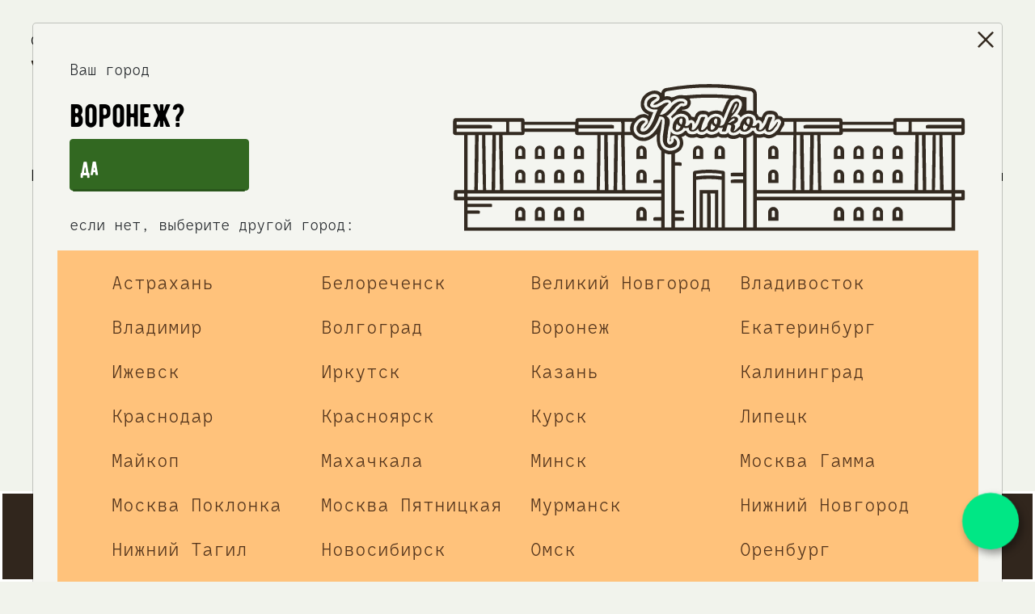

--- FILE ---
content_type: text/html; charset=utf-8
request_url: https://vrn.kolokol.school/parties/adults
body_size: 31684
content:
<!DOCTYPE html>
<html lang="ru">
<head>
  <meta http-equiv="content-type" content="text/html; charset=UTF-8">
  <meta charset="UTF-8">
  <meta name="viewport"
        content="width=device-width, user-scalable=no, initial-scale=1.0, maximum-scale=1.0, minimum-scale=1.0">
  <meta http-equiv="X-UA-Compatible" content="ie=edge">
  <title>Проведение корпортотивов в настоящей гончарной мастерской по выгодным ценам в Воронеже от Школы Колокол</title>
  <meta name="description" content="Организация праздников для взрослых в гончарной студии Колокол по выгодным ценам в Воронеже. Записаться на проведение праздника по тел. +7 (473) 212-01-39">
  <link rel="apple-touch-icon" sizes="180x180" href="/img/apple-touch-icon.png">
  <link rel="icon" type="image/png" sizes="32x32" href="/img/favicon-32x32.png">
  <link rel="icon" type="image/png" sizes="16x16" href="/img/favicon-16x16.png">
  <link rel="manifest" href="/img/site.webmanifest">
  <link rel="mask-icon" href="/img/safari-pinned-tab.svg" color="#5bbad5">
  <meta name="msapplication-TileColor" content="#00aba9">
  <meta name="theme-color" content="#ffffff">
  <meta name="yandex-verification" content="f1d9a7d575306ae1">
  <meta property="og:title" content="Проведение корпортотивов в настоящей гончарной мастерской по выгодным ценам в Воронеже от Школы Колокол"/>
  <meta property="og:description" content="Организация праздников для взрослых в гончарной студии Колокол по выгодным ценам в Воронеже. Записаться на проведение праздника по тел. +7 (473) 212-01-39"/>
  <meta property="og:image" content="https://vrn.kolokol.school/img/logo.svg"/>
  <link rel="canonical" href="https://vrn.kolokol.school/parties/adults">

  <meta name="csrf-param" content="authenticity_token" />
<meta name="csrf-token" content="lBCcIJH6xZUtFhbNwpphCgZaElgXJ4jnIcWt7KXDkuAuVX8CjspiL94MIpqZamPvRLBUeGCCFC2XgfSmnX9zpg==" />


    <link rel="stylesheet" href="/css/animate.css">
    <link rel="stylesheet" href="/css/style.css">
    <link rel="stylesheet" href="/css/default.css">
    <link rel="stylesheet" href="/css/responsive.css">
    <link rel="stylesheet" href="/css/all.css">
    <link rel="stylesheet" href="/css/lightbox.css">
    <link rel="stylesheet" media="screen" href="/assets/scsses/components/index-420ff184ea544604ab6190de031b9e881b0b0442afbeeb1ba248952eb29cc697.css" />
  <link rel="stylesheet" href="/css/whatsapp_button_1.css">
  <link rel="stylesheet" href="/css/promo_code_1.css">

  <script
    src="https://code.jquery.com/jquery-3.4.1.min.js"
    integrity="sha256-CSXorXvZcTkaix6Yvo6HppcZGetbYMGWSFlBw8HfCJo="
    crossorigin="anonymous"></script>
  <script src="https://maxcdn.bootstrapcdn.com/bootstrap/3.3.7/js/bootstrap.min.js" integrity="sha384-Tc5IQib027qvyjSMfHjOMaLkfuWVxZxUPnCJA7l2mCWNIpG9mGCD8wGNIcPD7Txa" crossorigin="anonymous"></script>
  <script src="/assets/application-ca464168b2107b7bdc0613d62bb16246a99fcd03b71d4da8c11820349c923f0d.js"></script>
  <!-- Yandex.Metrika counter -->
  <script type="text/javascript" >
      (function(m,e,t,r,i,k,a){m[i]=m[i]||function(){(m[i].a=m[i].a||[]).push(arguments)};
          m[i].l=1*new Date();k=e.createElement(t),a=e.getElementsByTagName(t)[0],k.async=1,k.src=r,a.parentNode.insertBefore(k,a)})
      (window, document, "script", "https://mc.yandex.ru/metrika/tag.js", "ym");
        ym(56403745, "init", {
            clickmap:true,
            trackLinks:true,
            accurateTrackBounce:true,
            webvisor:true,
        });
  </script>
  <noscript><div><img src="https://mc.yandex.ru/watch/56403745" style="position:absolute; left:-9999px;" alt="" /></div></noscript>
  <!-- /Yandex.Metrika counter -->
  <meta name="yandex-verification" content="6811224286992f49" />

  <!-- Top.Mail.Ru counter -->
  <script type="text/javascript">
    var _tmr = window._tmr || (window._tmr = []);
    _tmr.push({id: "3588071", type: "pageView", start: (new Date()).getTime()});
    (function (d, w, id) {
      if (d.getElementById(id)) return;
      var ts = d.createElement("script"); ts.type = "text/javascript"; ts.async = true; ts.id = id;
      ts.src = "https://top-fwz1.mail.ru/js/code.js";
      var f = function () {var s = d.getElementsByTagName("script")[0]; s.parentNode.insertBefore(ts, s);};
      if (w.opera == "[object Opera]") { d.addEventListener("DOMContentLoaded", f, false); } else { f(); }
    })(document, window, "tmr-code");
  </script>
  <noscript><div><img src="https://top-fwz1.mail.ru/counter?id=3588071;js=na" style="position:absolute;left:-9999px;" alt="Top.Mail.Ru" /></div></noscript>
  <!-- /Top.Mail.Ru counter -->

  <!-- Promo Codes -->
  <script type="text/javascript">
  $(document).ready(function() {
    $("#promo_code_btn").on('click', function(e) {
      if ($("#promo_code_btn").hasClass('disabled')) { return }

      let eventId = $('#event_id').val();
      let promoCode = $('#promo_code-number').val().toString();

      if (promoCode.length < 4) {
        alert('Неверный формат промокода');
        return
      };

      let xhr = new XMLHttpRequest();
      xhr.open("GET", "/promo_codes/check?event_id=" + eventId + "&promo_code=" + promoCode);
      xhr.send();
      xhr.onload = () => {
        let response = JSON.parse(xhr.response);

        if (response.hasOwnProperty('error') ) {
          alert(response.error);
          return
        };

        $('#promo_code_btn').addClass('disabled');
        $('#promo_code-number').attr('disabled','disabled');

        for (var promoCodeID = document.querySelectorAll("#event-promo-code-id"), i = 0; i < promoCodeID.length; i++) {
          promoCodeID[i].value = response.data.id;
        };

        let qty = $('#event-form-qty').val();
        let base_price = $('#event-form-base-price').val();
        let base_prepaid = $('#event-form-base-prepaid').val();

        if (response.data.discount_kind == 'currency_discount_kind') {
          new_price = base_price - response.data.discount_value;
          if (new_price < 0) { new_price = 0 };

          new_prepaid = base_prepaid - response.data.discount_value;
          if (new_prepaid < 0) { new_prepaid = 0 };

          for (var purchase = document.querySelectorAll(".course-purchase"), i = 0; i < purchase.length; i++) {
            purchase[i].dataset.price = new_price;
            purchase[i].innerText = qty * new_price;
          };

          for (var prepayment = document.querySelectorAll(".course-prepayment"), i = 0; i < prepayment.length; i++) {
            prepayment[i].dataset.prepayment = new_prepaid;
            prepayment[i].innerText = qty * new_prepaid;
          };

          $('#event-form-prepaid').val(parseInt(qty * new_prepaid));

        } else if (response.data.discount_kind == 'percent_discount_kind') {
          new_price = base_price - parseInt(base_price * response.data.discount_value / 100);
          if (new_price < 0) { new_price = 0 };

          new_prepaid = base_prepaid - parseInt(base_prepaid * response.data.discount_value / 100);
          if (new_prepaid < 0) { new_prepaid = 0 };

          for (var purchase = document.querySelectorAll(".course-purchase"), i = 0; i < purchase.length; i++) {
            purchase[i].dataset.price = new_price;
            purchase[i].innerText = qty * new_price;
          }

          for (var prepayment = document.querySelectorAll(".course-prepayment"), i = 0; i < prepayment.length; i++) {
            prepayment[i].dataset.prepayment = new_prepaid;
            prepayment[i].innerText = qty * new_prepaid;
          }

          $('#event-form-prepaid').val(parseInt(qty * new_prepaid));
        }
      };
    });
  });
</script>

  <!-- Promo Codes END -->

</head>
<body>
<!-- Cities List Modal -->
<div class="modal cityModal" tabindex="-1" role="dialog">
  <div class="modal-dialog g-modal__dialog" role="document">
    <div class="modal-content g-modal__content">
      <div class="clsmdl"><img
        src="https://vrn.kolokol.school/assets/cross_broun-e98ef4682dd3442b2216db7e059ef42dd2637eef8a798c31648428f58afee5da.svg"></div>
      <div class="modal-body">
        <div class="row d-flex">
          <div class="col-lg-5">
            <div>Ваш город</div>
            <div class="filterName g-filterName_city">Воронеж?</div>
            <div>
              <btn onclick="sayYesToCity(1)" href="#" class="btn btn-success cert-button check_sity g-btn__city-agree g-cert">да
                <div class="g-btn__city-linebottom"></div>
              </btn>
            </div>
            <div class="city-desc">если нет, выберите другой город:</div>
          </div>
          <div class="col-lg-7">
            <img class="g-city__logo" src="https://vrn.kolokol.school/assets/mainkolokol-b22ab9cd29c934c51daf907db9e20a0f2216bff4582d2774a4a48fdea9a3699f.svg">
          </div>
        </div>
        <div class="row mt-3 g-cities__container">
          <div class="col-lg-11 g-cities__wrap">
            <div class="row">
                <div class="col-lg-3 col-md-3 city_item_block">
                  <a class="city_item" href="https://astr.kolokol.school">Астрахань</a>
                </div>
                <div class="col-lg-3 col-md-3 city_item_block">
                  <a class="city_item" href="https://belorechensk.kolokol.school">Белореченск</a>
                </div>
                <div class="col-lg-3 col-md-3 city_item_block">
                  <a class="city_item" href="https://vn.kolokol.school">Великий Новгород</a>
                </div>
                <div class="col-lg-3 col-md-3 city_item_block">
                  <a class="city_item" href="https://vl.kolokol.school">Владивосток</a>
                </div>
                <div class="col-lg-3 col-md-3 city_item_block">
                  <a class="city_item" href="https://vladimir.kolokol.school">Владимир</a>
                </div>
                <div class="col-lg-3 col-md-3 city_item_block">
                  <a class="city_item" href="https://vlg.kolokol.school">волгоград</a>
                </div>
                <div class="col-lg-3 col-md-3 city_item_block">
                  <a class="city_item" href="https://vrn.kolokol.school">Воронеж</a>
                </div>
                <div class="col-lg-3 col-md-3 city_item_block">
                  <a class="city_item" href="https://ekb.kolokol.school">Екатеринбург</a>
                </div>
                <div class="col-lg-3 col-md-3 city_item_block">
                  <a class="city_item" href="https://izh.kolokol.school">ижевск</a>
                </div>
                <div class="col-lg-3 col-md-3 city_item_block">
                  <a class="city_item" href="https://irk.kolokol.school">иркутск</a>
                </div>
                <div class="col-lg-3 col-md-3 city_item_block">
                  <a class="city_item" href="https://kzn.kolokol.school">казань</a>
                </div>
                <div class="col-lg-3 col-md-3 city_item_block">
                  <a class="city_item" href="https://klg.kolokol.school">калининград</a>
                </div>
                <div class="col-lg-3 col-md-3 city_item_block">
                  <a class="city_item" href="https://krd.kolokol.school">краснодар</a>
                </div>
                <div class="col-lg-3 col-md-3 city_item_block">
                  <a class="city_item" href="https://krsk.kolokol.school">красноярск</a>
                </div>
                <div class="col-lg-3 col-md-3 city_item_block">
                  <a class="city_item" href="https://kursk.kolokol.school">Курск</a>
                </div>
                <div class="col-lg-3 col-md-3 city_item_block">
                  <a class="city_item" href="https://lip.kolokol.school">липецк</a>
                </div>
                <div class="col-lg-3 col-md-3 city_item_block">
                  <a class="city_item" href="https://maikop.kolokol.school">майкоп</a>
                </div>
                <div class="col-lg-3 col-md-3 city_item_block">
                  <a class="city_item" href="https://mcx.kolokol.school">Махачкала</a>
                </div>
                <div class="col-lg-3 col-md-3 city_item_block">
                  <a class="city_item" href="https://kolokolschool.by">минск</a>
                </div>
                <div class="col-lg-3 col-md-3 city_item_block">
                  <a class="city_item" href="https://mskgamma.kolokol.school">Москва Гамма</a>
                </div>
                <div class="col-lg-3 col-md-3 city_item_block">
                  <a class="city_item" href="https://mskp.kolokol.school">Москва Поклонка</a>
                </div>
                <div class="col-lg-3 col-md-3 city_item_block">
                  <a class="city_item" href="https://msk.kolokol.school">москва пятницкая</a>
                </div>
                <div class="col-lg-3 col-md-3 city_item_block">
                  <a class="city_item" href="https://mur.kolokol.school">мурманск</a>
                </div>
                <div class="col-lg-3 col-md-3 city_item_block">
                  <a class="city_item" href="https://nn.kolokol.school">Нижний Новгород</a>
                </div>
                <div class="col-lg-3 col-md-3 city_item_block">
                  <a class="city_item" href="https://tagil.kolokol.school">Нижний Тагил</a>
                </div>
                <div class="col-lg-3 col-md-3 city_item_block">
                  <a class="city_item" href="https://nsk.kolokol.school">новосибирск</a>
                </div>
                <div class="col-lg-3 col-md-3 city_item_block">
                  <a class="city_item" href="https://omsk.kolokol.school">омск</a>
                </div>
                <div class="col-lg-3 col-md-3 city_item_block">
                  <a class="city_item" href="https://orenburg.kolokol.school">Оренбург</a>
                </div>
                <div class="col-lg-3 col-md-3 city_item_block">
                  <a class="city_item" href="https://pnz.kolokol.school">Пенза</a>
                </div>
                <div class="col-lg-3 col-md-3 city_item_block">
                  <a class="city_item" href="https://kamchatka.kolokol.school">Петропавловск-Камчатский</a>
                </div>
                <div class="col-lg-3 col-md-3 city_item_block">
                  <a class="city_item" href="https://psk.kolokol.school">Псков</a>
                </div>
                <div class="col-lg-3 col-md-3 city_item_block">
                  <a class="city_item" href="https://ptg.kolokol.school">Пятигорск</a>
                </div>
                <div class="col-lg-3 col-md-3 city_item_block">
                  <a class="city_item" href="https://rnd.kolokol.school">Ростов-на-Дону</a>
                </div>
                <div class="col-lg-3 col-md-3 city_item_block">
                  <a class="city_item" href="https://rzn.kolokol.school">Рязань</a>
                </div>
                <div class="col-lg-3 col-md-3 city_item_block">
                  <a class="city_item" href="https://smr.kolokol.school">Самара</a>
                </div>
                <div class="col-lg-3 col-md-3 city_item_block">
                  <a class="city_item" href="https://spb-2.kolokol.school">Санкт-Петербург</a>
                </div>
                <div class="col-lg-3 col-md-3 city_item_block">
                  <a class="city_item" href="https://spb.kolokol.school">Санкт-Петербург</a>
                </div>
                <div class="col-lg-3 col-md-3 city_item_block">
                  <a class="city_item" href="https://spb-bc.kolokol.school">Санкт-Петербург Бертгольд</a>
                </div>
                <div class="col-lg-3 col-md-3 city_item_block">
                  <a class="city_item" href="https://saransk.kolokol.school">Саранск</a>
                </div>
                <div class="col-lg-3 col-md-3 city_item_block">
                  <a class="city_item" href="https://sar.kolokol.school">саратов</a>
                </div>
                <div class="col-lg-3 col-md-3 city_item_block">
                  <a class="city_item" href="https://sochi.kolokol.school">Сочи</a>
                </div>
                <div class="col-lg-3 col-md-3 city_item_block">
                  <a class="city_item" href="https://oskol.kolokol.school">Старый Оскол</a>
                </div>
                <div class="col-lg-3 col-md-3 city_item_block">
                  <a class="city_item" href="https://surgut.kolokol.school">Сургут</a>
                </div>
                <div class="col-lg-3 col-md-3 city_item_block">
                  <a class="city_item" href="https://sykt.kolokol.school">Сыктывкар</a>
                </div>
                <div class="col-lg-3 col-md-3 city_item_block">
                  <a class="city_item" href="https://tmb.kolokol.school">тамбов</a>
                </div>
                <div class="col-lg-3 col-md-3 city_item_block">
                  <a class="city_item" href="https://tver.kolokol.school">Тверь</a>
                </div>
                <div class="col-lg-3 col-md-3 city_item_block">
                  <a class="city_item" href="https://tula.kolokol.school">Тула</a>
                </div>
                <div class="col-lg-3 col-md-3 city_item_block">
                  <a class="city_item" href="https://tmn.kolokol.school">Тюмень</a>
                </div>
                <div class="col-lg-3 col-md-3 city_item_block">
                  <a class="city_item" href="https://ufa.kolokol.school">Уфа</a>
                </div>
                <div class="col-lg-3 col-md-3 city_item_block">
                  <a class="city_item" href="https://khv.kolokol.school">хабаровск</a>
                </div>
                <div class="col-lg-3 col-md-3 city_item_block">
                  <a class="city_item" href="https://cheb.kolokol.school">Чебоксары</a>
                </div>
                <div class="col-lg-3 col-md-3 city_item_block">
                  <a class="city_item" href="https://chel.kolokol.school">Челябинск</a>
                </div>
                <div class="col-lg-3 col-md-3 city_item_block">
                  <a class="city_item" href="https://chita.kolokol.school">Чита</a>
                </div>
                <div class="col-lg-3 col-md-3 city_item_block">
                  <a class="city_item" href="https://eng.kolokol.school">Энгельс</a>
                </div>
                <div class="col-lg-3 col-md-3 city_item_block">
                  <a class="city_item" href="https://sakh.kolokol.school">Южно-Сахалинск</a>
                </div>
            </div>
          </div>
        </div>
        <div class="row mt-3">
          <div class="col-lg-12">
            Если в вашем городе нет школы, вы можете открыть ее по нашей <a
            href="#" class="nocity">франшизе</a>.
          </div>
        </div>
      </div>
    </div>
  </div>
</div>
<!-- end Cities List Modal -->
<!-- more Cities List Modal -->
<div class="modal moreCityModal" tabindex="-1" role="dialog">
  <div class="modal-dialog g-modal__dialog" role="document">
    <div class="modal-content g-modal__content">
      <div class="clsmdl" onclick="$('.moreCityModal').modal('hide')"><img
        src="https://vrn.kolokol.school/assets/cross_broun-e98ef4682dd3442b2216db7e059ef42dd2637eef8a798c31648428f58afee5da.svg"></div>
      <div class="modal-body">
        <div class="row d-flex">
          <div class="col-lg-5">
            <div>В городе</div>
            <div class="filterName g-filterName_city">Воронеж</div>
            <div class="city-desc"> представлено несколько школ. Выберите ближайшую:</div>
          </div>
          <div class="col-lg-7">
            <img class="g-city__logo" src="https://vrn.kolokol.school/assets/mainkolokol-b22ab9cd29c934c51daf907db9e20a0f2216bff4582d2774a4a48fdea9a3699f.svg">
          </div>
        </div>
        <div class="row mt-3 g-cities__container">
          <div class="col-lg-11 g-cities__wrap">
            <div class="row">
            </div>
          </div>
        </div>
      </div>
    </div>
  </div>
</div>
<!-- end more Cities List Modal -->
<!-- Login Modal -->
<div class="modal loginModal" tabindex="-1" role="dialog">
  <div class="modal-dialog g-modal" role="document">
    <div class="modal-content g-modal__content">
      <div class="clsmdl"><img
        src="https://vrn.kolokol.school/assets/cross_broun-e98ef4682dd3442b2216db7e059ef42dd2637eef8a798c31648428f58afee5da.svg"></div>
      <div class="modal-body">
        <div class="row d-flex">
          <div class="col-lg-6">
            <div class="filterName g-filterName_green">вход в систему</div>
            <div>
              Введите свой телефон, чтобы система смогла определить Вашу скидку
            </div>
            <form name="userAuthForm" method="post" enctype="text/plain">
              <input type="hidden" name="authenticity_token" id="authenticity_token" value="rQlFwURZP7zHtT8Z1XBzj1Xt2hKqb3TvdC39EmPH38gXTKbjW2mYBjSvC06OgHFqFwecMt3K6CXCaaRYW3s+jg==" />
              <div class="row mt-5">
                <div class="col-lg-6">
                  <input name="client_phone" type="text"
                         value=""
                         class="form-control mkInput telephone telephone_input"
                         placeholder="+7 (920) 000-00-00" aria-label="phone"
                         aria-describedby="basic-addon1" data-mask="+7 (###) ###-##-##">
                </div>
                <div class="col-lg-6 g-auth">
                  <div class="g-auth__line"></div>
                  <input type="hidden" name="_token" value="HMu87BX8P0hp3wlgbrEMvzrBWZrgFSb9AVwczC5L">
                  <input type="submit" class="btn btn-success cert-button auth_button g-cert"
                         value="вход">
                </div>
              </div>
              <div class="mt-2 row" id="vidos_anchor">
                <div class="col-md-12 g-agreement__wrap">
                  <div>
                    <input id="manager_1" type="checkbox" class="manager_checkbox cast_checkbox"
                           name="manager" >
                    <label for="manager_1" class="cust_for_lbl"></label>
                    Нажимая на кнопку "Вход", я даю
                    <a href="/system/organizations/personal_agreements/000/000/001/original/%D0%A8%D0%B0%D0%B1%D0%BB%D0%BE%D0%BD_%D1%81%D0%BE%D0%B3%D0%BB%D0%B0%D1%81%D0%B8%D1%8F_%D0%BD%D0%B0_%D0%BE%D0%B1%D1%80%D0%B0%D0%B1%D0%BE%D1%82%D0%BA%D1%83_%D0%9F%D0%94%D0%BD_%D0%98%D0%9F_%D0%93%D0%BE%D0%BD%D1%87%D0%B0%D1%80.docx?1752837939" style="color: black;text-decoration: underline;">
                      согласие на обработку персональных данных
                    </a>
                    и соглашаюсь
                    c условиями
                    <a href="/system/organizations/oferta/000/000/001/original/ec99c35d169ce2bf220fb1131f28aeae.pdf?1573743895" style="color: black;text-decoration: underline;">договора-оферты</a>,
                    и
                    <a href="/system/organizations/privacies/000/000/001/original/%D0%9F%D0%BE%D0%BB%D0%B8%D1%82%D0%B8%D0%BA%D0%B0_%D0%BA%D0%BE%D0%BD%D1%84%D0%B8%D0%B4%D0%B5%D0%BD%D1%86%D0%B8%D0%B0%D0%BB%D1%8C%D0%BD%D0%BE%D1%81%D1%82%D0%B8_%D0%9A%D0%BE%D0%BB%D0%BE%D0%BA%D0%BE%D0%BB_%D0%98%D0%9F_%D0%93%D0%BE%D0%BD%D1%87%D0%B0%D1%80.docx?1752837939" style="color: black;text-decoration: underline;">политикой защиты персональных данных</a>
                  </div>
                  <div class="mt-1">
                    <input id="dependent_1" type="checkbox" class="manager_checkbox cast_checkbox"
                           name="dependent" >
                    <label for="dependent_1" class="cust_for_lbl"></label>
                    Я согласен на получение
                    <a href="/system/organizations/promotions_agreements/000/000/001/original/%D0%A8%D0%B0%D0%B1%D0%BB%D0%BE%D0%BD_%D1%81%D0%BE%D0%B3%D0%BB%D0%B0%D1%81%D0%B8%D1%8F_%D0%BD%D0%B0_%D1%80%D0%B0%D1%81%D1%81%D1%8B%D0%BB%D0%BA%D0%B8_%D0%98%D0%9F_%D0%93%D0%BE%D0%BD%D1%87%D0%B0%D1%80.docx?1752837707" style="color: black;text-decoration: underline;">рекламной информации</a>
                    от гончарной школы «Колокол».
                  </div>
                </div>
              </div>
            </form>
          </div>
          <div class="col-lg-6 mod_img">
            <img class="g-sign__img" src="https://vrn.kolokol.school/assets/enter_before-2cfa3be854bf9dc986d9097e96e54794cd4fc8b3101f0ef86d66a90b30f2a300.png">
          </div>
        </div>
      </div>
    </div>
  </div>
</div>
<!-- end Login Modal -->
<!-- Holidays Modal -->
<div class="modal holidaysModal" tabindex="-1" role="dialog">
  <div class="modal-dialog g-modal__dialog" role="document">
    <div class="modal-content g-modal__content">
      <div class="clsmdl"><img
        src="https://vrn.kolokol.school/assets/cross_broun-e98ef4682dd3442b2216db7e059ef42dd2637eef8a798c31648428f58afee5da.svg"></div>
      <div class="modal-body">
        <div class="row-fluid">
          <div class="filterName mb-3 g-filterName g-filterName_green">для кого хотите
            праздник?
          </div>
        </div>
        <div class="row">
          <div class="wrp_kid col-xl-6 col-lg-6 col-md-6 col-xs-6 col-12">
            <img src="https://vrn.kolokol.school/assets/kid-783c0eeb068c71e873764979e6832ce28fd41802a29df978e83011d79d2e5fc4.png"
                 class="img-fluid g-celebrate__img">
            <div class="button_kids g-celebrate__btn">
              <a href="/parties/kids"
                 class="btn btn-success cert-button g-celebrate__link g-cert">для детей
                <div class="g-celebrate__bottomline"></div>
              </a>
            </div>
          </div>
          <div class="wrp_kid col-xl-6 col-lg-6 col-md-6 col-xs-6 col-12">
            <img src="https://vrn.kolokol.school/assets/parent-7bf811868b2ee64db42e0c7dbc4e7f47e5eb372c4ce66c93b93ea3baed8cd356.png"
                 class="img-fluid g-celebrate__img">
            <div class="button_kids g-celebrate__btn">
              <a href="/parties/adults"
                 class="btn btn-success cert-button g-celebrate__link g-cert">для взрослых
                <div class="g-celebrate__bottomline"></div>
              </a>
            </div>
          </div>
        </div>
      </div>
    </div>
  </div>
</div>
<!-- end Holidays Modal -->

<!-- HEADER -->
<div class="header">
  <div class="container-fluid">
    <div class="row">
      <nav class="navbar navbar-pd fixed-top navbar-toggleable-sm bg-faded d-block d-xl-none">
        <button class="navbar-toggler navbar-toggler-right collapsed" type="button" data-toggle="collapse"
                data-target="#collapsingNavbar">
          <span> </span>
          <span> </span>
          <span> </span>
        </button>
        <div class="soc_ico_header" style="float: right !important;">
          <a class="g-social" target="_blank" onclick="VK.Goal('contact')" href="https://vk.com/kolokolschool">
            <svg aria-hidden="true" focusable="false" data-prefix="fab" data-icon="vk"
                 class="svg-inline--fa fa-vk fa-w-18 top-vk top-vk_mobile" role="img"
                 xmlns="http://www.w3.org/2000/svg"
                 viewBox="0 0 576 512">
              <path fill=""
                    d="M545 117.7c3.7-12.5 0-21.7-17.8-21.7h-58.9c-15 0-21.9 7.9-25.6 16.7 0 0-30 73.1-72.4 120.5-13.7 13.7-20 18.1-27.5 18.1-3.7 0-9.4-4.4-9.4-16.9V117.7c0-15-4.2-21.7-16.6-21.7h-92.6c-9.4 0-15 7-15 13.5 0 14.2 21.2 17.5 23.4 57.5v86.8c0 19-3.4 22.5-10.9 22.5-20 0-68.6-73.4-97.4-157.4-5.8-16.3-11.5-22.9-26.6-22.9H38.8c-16.8 0-20.2 7.9-20.2 16.7 0 15.6 20 93.1 93.1 195.5C160.4 378.1 229 416 291.4 416c37.5 0 42.1-8.4 42.1-22.9 0-66.8-3.4-73.1 15.4-73.1 8.7 0 23.7 4.4 58.7 38.1 40 40 46.6 57.9 69 57.9h58.9c16.8 0 25.3-8.4 20.4-25-11.2-34.9-86.9-106.7-90.3-111.5-8.7-11.2-6.2-16.2 0-26.2.1-.1 72-101.3 79.4-135.6z"></path>
            </svg>
          </a>
          <a class="g-social g-social_youtube g-social_youtube-header top-youtube" style="float:none;" target="_blank"
             onclick="VK.Goal('contact')" href="https://www.youtube.com/channel/UCstEbm4KNXzdlZFkfmt63UA?view_as=subscriber">
            <svg aria-hidden="true" focusable="false" data-prefix="fab" data-icon="youtube"
                 width="24" height="24" viewBox="0 0 24 24" fill="none" xmlns="http://www.w3.org/2000/svg">
              <path d="M22.54 6.42C22.4212 5.94541 22.1793 5.51057 21.8387 5.15941C21.498 4.80824 21.0708 4.55318 20.6 4.42C18.88 4 12 4 12 4C12 4 5.12002 4 3.40002 4.46C2.92927 4.59318 2.502 4.84824 2.16137 5.19941C1.82074 5.55057 1.57881 5.98541 1.46002 6.46C1.14524 8.20556 0.991258 9.97631 1.00002 11.75C0.988802 13.537 1.14279 15.3213 1.46002 17.08C1.59098 17.5398 1.83833 17.9581 2.17817 18.2945C2.518 18.6308 2.93884 18.8738 3.40002 19C5.12002 19.46 12 19.46 12 19.46C12 19.46 18.88 19.46 20.6 19C21.0708 18.8668 21.498 18.6118 21.8387 18.2606C22.1793 17.9094 22.4212 17.4746 22.54 17C22.8524 15.2676 23.0063 13.5103 23 11.75C23.0112 9.96295 22.8573 8.1787 22.54 6.42V6.42Z" stroke="#402613" stroke-width="2" stroke-linecap="round" stroke-linejoin="round"/>
              <path d="M9.75 15.02L15.5 11.75L9.75 8.47998V15.02Z" stroke="#402613" stroke-width="2" stroke-linecap="round" stroke-linejoin="round"/>
            </svg>
          </a>
            <a class="g-social" onclick="VK.Goal('contact')" href="https://wa.me/79155828608" target="_blank">
              <svg xmlns="http://www.w3.org/2000/svg" xmlns:xlink="http://www.w3.org/1999/xlink" width="23px" height="23px" viewBox="0 0 23 23" version="1.1"><g id="surface1"><path style=" stroke:none;fill-rule:evenodd;fill:#332b21;fill-opacity:1;" d="M 17.613281 5.394531 C 15.988281 3.769531 13.832031 2.875 11.535156 2.875 C 6.804688 2.875 2.949219 6.726562 2.949219 11.460938 C 2.945312 12.972656 3.339844 14.449219 4.09375 15.753906 L 2.875 20.203125 L 7.429688 19.007812 C 8.679688 19.691406 10.097656 20.050781 11.535156 20.054688 C 16.269531 20.054688 20.121094 16.203125 20.125 11.464844 C 20.125 9.171875 19.230469 7.015625 17.613281 5.394531 Z M 11.535156 18.601562 C 10.253906 18.601562 8.996094 18.257812 7.902344 17.609375 L 7.640625 17.453125 L 4.9375 18.164062 L 5.65625 15.527344 L 5.488281 15.257812 C 4.773438 14.121094 4.398438 12.808594 4.398438 11.460938 C 4.398438 7.527344 7.601562 4.328125 11.539062 4.328125 C 13.445312 4.328125 15.238281 5.070312 16.585938 6.417969 C 17.933594 7.769531 18.671875 9.558594 18.671875 11.464844 C 18.671875 15.402344 15.46875 18.601562 11.535156 18.601562 Z M 15.449219 13.257812 C 15.238281 13.152344 14.179688 12.632812 13.984375 12.5625 C 13.789062 12.488281 13.644531 12.453125 13.5 12.667969 C 13.359375 12.882812 12.949219 13.367188 12.824219 13.511719 C 12.699219 13.652344 12.574219 13.671875 12.359375 13.5625 C 12.144531 13.457031 11.453125 13.230469 10.632812 12.496094 C 9.996094 11.929688 9.5625 11.226562 9.4375 11.011719 C 9.3125 10.796875 9.425781 10.679688 9.53125 10.574219 C 9.628906 10.476562 9.75 10.324219 9.855469 10.195312 C 9.960938 10.074219 9.996094 9.984375 10.070312 9.839844 C 10.140625 9.699219 10.105469 9.570312 10.050781 9.464844 C 9.996094 9.359375 9.570312 8.300781 9.390625 7.871094 C 9.214844 7.453125 9.039062 7.511719 8.90625 7.5 C 8.78125 7.496094 8.640625 7.496094 8.496094 7.496094 C 8.351562 7.496094 8.121094 7.550781 7.921875 7.765625 C 7.726562 7.980469 7.171875 8.5 7.171875 9.554688 C 7.171875 10.609375 7.941406 11.632812 8.050781 11.773438 C 8.15625 11.914062 9.5625 14.082031 11.714844 15.011719 C 12.226562 15.234375 12.625 15.367188 12.9375 15.464844 C 13.453125 15.628906 13.921875 15.605469 14.289062 15.550781 C 14.703125 15.488281 15.558594 15.03125 15.738281 14.53125 C 15.917969 14.03125 15.917969 13.601562 15.863281 13.511719 C 15.808594 13.421875 15.667969 13.367188 15.449219 13.257812 Z M 15.449219 13.257812 "/></g></svg>
            </a>
          <a class="g-social" onclick="VK.Goal('contact')" href="tel:+7 (473) 212-01-39">
            <svg xmlns="http://www.w3.org/2000/svg" x="0px" y="0px" width="24" height="24" viewBox="0 0 50 50" style=" fill:#402613;"><path d="M 14 3.9902344 C 8.4886661 3.9902344 4 8.4789008 4 13.990234 L 4 35.990234 C 4 41.501568 8.4886661 45.990234 14 45.990234 L 36 45.990234 C 41.511334 45.990234 46 41.501568 46 35.990234 L 46 13.990234 C 46 8.4789008 41.511334 3.9902344 36 3.9902344 L 14 3.9902344 z M 18.005859 12.033203 C 18.633859 12.060203 19.210594 12.414031 19.558594 12.957031 C 19.954594 13.575031 20.569141 14.534156 21.369141 15.785156 C 22.099141 16.926156 22.150047 18.399844 21.498047 19.589844 L 20.033203 21.673828 C 19.637203 22.237828 19.558219 22.959703 19.824219 23.595703 C 20.238219 24.585703 21.040797 26.107203 22.466797 27.533203 C 23.892797 28.959203 25.414297 29.761781 26.404297 30.175781 C 27.040297 30.441781 27.762172 30.362797 28.326172 29.966797 L 30.410156 28.501953 C 31.600156 27.849953 33.073844 27.901859 34.214844 28.630859 C 35.465844 29.430859 36.424969 30.045406 37.042969 30.441406 C 37.585969 30.789406 37.939797 31.366141 37.966797 31.994141 C 38.120797 35.558141 35.359641 37.001953 34.556641 37.001953 C 34.000641 37.001953 27.316344 37.761656 19.777344 30.222656 C 12.238344 22.683656 12.998047 15.999359 12.998047 15.443359 C 12.998047 14.640359 14.441859 11.879203 18.005859 12.033203 z"></path></svg>
          </a>
        </div>
        <div class="collapse navbar-collapse" id="collapsingNavbar">
          <ul class="nav navbar-nav">
            <li class="nav-item">
              <a class=" nav-link " href="/schedule">Расписание</a>
            </li>
              <li class="nav-item">
                <a class=" nav-link "
                  href="/gift-certificates">Подарочные сертификаты</a>
              </li>
            <li class="nav-item">
              <a class=" nav-link " href="/programs">Программы</a>
            </li>
            <li class="nav-item">
              <a class="active breakString  nav-link " href="/holidays">Проведение
                праздников</a>
            </li>
            <li class="nav-item">
              <a class=" nav-link " href="/about">О школе</a>
            </li>
            <li class="nav-item">
              <a class=" nav-link " href="/contacts">Контакты</a>
            </li>
            <li class="nav-item">
              <a target="_blank" class="nav-link" href="https://franchise.kolokol.school/">Франшиза</a>
            </li>

          </ul>
        </div>
      </nav>
      <div class="col-xl-4 col-lg-4 d-none d-xl-block g-nav__wrap">
        <a target="_blank" class="nav-link" style="padding: 0; line-height: 24px; text-decoration: none; color:#000;" href="https://franchise.kolokol.school/">Франшиза</a>
        <a class="g-social" target="_blank" onclick="VK.Goal('contact')" href="https://vk.com/kolokolschool">
          <svg aria-hidden="true" focusable="false" data-prefix="fab" data-icon="vk"
               class="svg-inline--fa fa-vk fa-w-18 top-vk" role="img" xmlns="http://www.w3.org/2000/svg"
               viewBox="0 0 576 512">
            <path fill=""
                  d="M545 117.7c3.7-12.5 0-21.7-17.8-21.7h-58.9c-15 0-21.9 7.9-25.6 16.7 0 0-30 73.1-72.4 120.5-13.7 13.7-20 18.1-27.5 18.1-3.7 0-9.4-4.4-9.4-16.9V117.7c0-15-4.2-21.7-16.6-21.7h-92.6c-9.4 0-15 7-15 13.5 0 14.2 21.2 17.5 23.4 57.5v86.8c0 19-3.4 22.5-10.9 22.5-20 0-68.6-73.4-97.4-157.4-5.8-16.3-11.5-22.9-26.6-22.9H38.8c-16.8 0-20.2 7.9-20.2 16.7 0 15.6 20 93.1 93.1 195.5C160.4 378.1 229 416 291.4 416c37.5 0 42.1-8.4 42.1-22.9 0-66.8-3.4-73.1 15.4-73.1 8.7 0 23.7 4.4 58.7 38.1 40 40 46.6 57.9 69 57.9h58.9c16.8 0 25.3-8.4 20.4-25-11.2-34.9-86.9-106.7-90.3-111.5-8.7-11.2-6.2-16.2 0-26.2.1-.1 72-101.3 79.4-135.6z"></path>
          </svg>
        </a>

          <a class="g-social g-social_youtube g-social_youtube-header top-youtube" onclick="VK.Goal('contact')" style="float:none;" target="_blank"
             href="https://www.youtube.com/channel/UCstEbm4KNXzdlZFkfmt63UA?view_as=subscriber">
            <svg aria-hidden="true" focusable="false" data-prefix="fab" data-icon="youtube"
                 width="24" height="24" viewBox="0 0 24 24" fill="none" xmlns="http://www.w3.org/2000/svg">
              <path d="M22.54 6.42C22.4212 5.94541 22.1793 5.51057 21.8387 5.15941C21.498 4.80824 21.0708 4.55318 20.6 4.42C18.88 4 12 4 12 4C12 4 5.12002 4 3.40002 4.46C2.92927 4.59318 2.502 4.84824 2.16137 5.19941C1.82074 5.55057 1.57881 5.98541 1.46002 6.46C1.14524 8.20556 0.991258 9.97631 1.00002 11.75C0.988802 13.537 1.14279 15.3213 1.46002 17.08C1.59098 17.5398 1.83833 17.9581 2.17817 18.2945C2.518 18.6308 2.93884 18.8738 3.40002 19C5.12002 19.46 12 19.46 12 19.46C12 19.46 18.88 19.46 20.6 19C21.0708 18.8668 21.498 18.6118 21.8387 18.2606C22.1793 17.9094 22.4212 17.4746 22.54 17C22.8524 15.2676 23.0063 13.5103 23 11.75C23.0112 9.96295 22.8573 8.1787 22.54 6.42V6.42Z" stroke="#402613" stroke-width="2" stroke-linecap="round" stroke-linejoin="round"/>
              <path d="M9.75 15.02L15.5 11.75L9.75 8.47998V15.02Z" stroke="#402613" stroke-width="2" stroke-linecap="round" stroke-linejoin="round"/>
            </svg>
          </a>
            <a class="g-social" onclick="VK.Goal('contact')" href="https://wa.me/79155828608" target="_blank">
              <svg xmlns="http://www.w3.org/2000/svg" xmlns:xlink="http://www.w3.org/1999/xlink" width="23px" height="23px" viewBox="0 0 23 23" version="1.1"><g id="surface1"><path style=" stroke:none;fill-rule:evenodd;fill:#332b21;fill-opacity:1;" d="M 17.613281 5.394531 C 15.988281 3.769531 13.832031 2.875 11.535156 2.875 C 6.804688 2.875 2.949219 6.726562 2.949219 11.460938 C 2.945312 12.972656 3.339844 14.449219 4.09375 15.753906 L 2.875 20.203125 L 7.429688 19.007812 C 8.679688 19.691406 10.097656 20.050781 11.535156 20.054688 C 16.269531 20.054688 20.121094 16.203125 20.125 11.464844 C 20.125 9.171875 19.230469 7.015625 17.613281 5.394531 Z M 11.535156 18.601562 C 10.253906 18.601562 8.996094 18.257812 7.902344 17.609375 L 7.640625 17.453125 L 4.9375 18.164062 L 5.65625 15.527344 L 5.488281 15.257812 C 4.773438 14.121094 4.398438 12.808594 4.398438 11.460938 C 4.398438 7.527344 7.601562 4.328125 11.539062 4.328125 C 13.445312 4.328125 15.238281 5.070312 16.585938 6.417969 C 17.933594 7.769531 18.671875 9.558594 18.671875 11.464844 C 18.671875 15.402344 15.46875 18.601562 11.535156 18.601562 Z M 15.449219 13.257812 C 15.238281 13.152344 14.179688 12.632812 13.984375 12.5625 C 13.789062 12.488281 13.644531 12.453125 13.5 12.667969 C 13.359375 12.882812 12.949219 13.367188 12.824219 13.511719 C 12.699219 13.652344 12.574219 13.671875 12.359375 13.5625 C 12.144531 13.457031 11.453125 13.230469 10.632812 12.496094 C 9.996094 11.929688 9.5625 11.226562 9.4375 11.011719 C 9.3125 10.796875 9.425781 10.679688 9.53125 10.574219 C 9.628906 10.476562 9.75 10.324219 9.855469 10.195312 C 9.960938 10.074219 9.996094 9.984375 10.070312 9.839844 C 10.140625 9.699219 10.105469 9.570312 10.050781 9.464844 C 9.996094 9.359375 9.570312 8.300781 9.390625 7.871094 C 9.214844 7.453125 9.039062 7.511719 8.90625 7.5 C 8.78125 7.496094 8.640625 7.496094 8.496094 7.496094 C 8.351562 7.496094 8.121094 7.550781 7.921875 7.765625 C 7.726562 7.980469 7.171875 8.5 7.171875 9.554688 C 7.171875 10.609375 7.941406 11.632812 8.050781 11.773438 C 8.15625 11.914062 9.5625 14.082031 11.714844 15.011719 C 12.226562 15.234375 12.625 15.367188 12.9375 15.464844 C 13.453125 15.628906 13.921875 15.605469 14.289062 15.550781 C 14.703125 15.488281 15.558594 15.03125 15.738281 14.53125 C 15.917969 14.03125 15.917969 13.601562 15.863281 13.511719 C 15.808594 13.421875 15.667969 13.367188 15.449219 13.257812 Z M 15.449219 13.257812 "/></g></svg>
            </a>
          <a class="g-social" onclick="VK.Goal('contact')" href="tel:+7 (473) 212-01-39">
            <svg xmlns="http://www.w3.org/2000/svg" x="0px" y="0px" width="24" height="24" viewBox="0 0 50 50" style=" fill:#402613;"><path d="M 14 3.9902344 C 8.4886661 3.9902344 4 8.4789008 4 13.990234 L 4 35.990234 C 4 41.501568 8.4886661 45.990234 14 45.990234 L 36 45.990234 C 41.511334 45.990234 46 41.501568 46 35.990234 L 46 13.990234 C 46 8.4789008 41.511334 3.9902344 36 3.9902344 L 14 3.9902344 z M 18.005859 12.033203 C 18.633859 12.060203 19.210594 12.414031 19.558594 12.957031 C 19.954594 13.575031 20.569141 14.534156 21.369141 15.785156 C 22.099141 16.926156 22.150047 18.399844 21.498047 19.589844 L 20.033203 21.673828 C 19.637203 22.237828 19.558219 22.959703 19.824219 23.595703 C 20.238219 24.585703 21.040797 26.107203 22.466797 27.533203 C 23.892797 28.959203 25.414297 29.761781 26.404297 30.175781 C 27.040297 30.441781 27.762172 30.362797 28.326172 29.966797 L 30.410156 28.501953 C 31.600156 27.849953 33.073844 27.901859 34.214844 28.630859 C 35.465844 29.430859 36.424969 30.045406 37.042969 30.441406 C 37.585969 30.789406 37.939797 31.366141 37.966797 31.994141 C 38.120797 35.558141 35.359641 37.001953 34.556641 37.001953 C 34.000641 37.001953 27.316344 37.761656 19.777344 30.222656 C 12.238344 22.683656 12.998047 15.999359 12.998047 15.443359 C 12.998047 14.640359 14.441859 11.879203 18.005859 12.033203 z"></path></svg>
          </a>
      </div>
      <div class="col-xl-4 col-md-12 col-sm-12 col-12 logo-to-center">
        <a href="/">
        <img src="https://vrn.kolokol.school/assets/logo-3184cb6ecbe2a69930b37c6dabc02e604e00728228f4602970eab35cd2e7ab6e.svg"
             class="logo-responsive img-responsive g-header__logo">
        </a>
      </div>
    </div>
  </div>
</div><!-- end HEADER -->

<!-- MAIN NAVIGATION -->
<div class="navigation  d-none d-xl-block chengeCursor">
  <div class="container-fluid">
    <ul class="nav justify-content-between main_navigation">
      <li class="nav-item">
        <a class=" nav-link " href="/schedule">Расписание</a>
      </li>
        <li class="nav-item">
          <a class=" nav-link "
            href="/gift-certificates">Подарочные сертификаты</a>
        </li>
      <li class="nav-item">
        <a class=" nav-link " href="/programs">Программы</a>
      </li>
      <li class="nav-item">
        <a class="active breakString  nav-link " href="/holidays">Проведение праздников</a>
      </li>
      <li class="nav-item">
        <a class=" nav-link " href="/about">О школе</a>
      </li>
      <li class="nav-item">
        <a class=" nav-link " href="/contacts">Контакты</a>
      </li>
    </ul>
  </div>
</div>

<div class="container-fluid  d-none d-lg-block d-xl-block">
  <div class="wrpsearch cml-3 cmr-3">
    <div class="row-fluid">
      <div class="searchPanel col-lg-12">
        <input id="searchinput" type="text" class="form-control" placeholder="Найти">
        <label for="searchinput" class="lblfinp"><img
          src="https://vrn.kolokol.school/assets/cross_brown-e98ef4682dd3442b2216db7e059ef42dd2637eef8a798c31648428f58afee5da.svg"></label>
      </div>
    </div>
  </div>
</div><!-- end MAIN NAVIGATION -->

<script>
    $(document).ready(function () {


        $('.request_btn').click(function (e) {
            e.preventDefault()
            $('.orderModal').modal('show')
        })
        $('.offer').click(function (e) {
            e.preventDefault()
            $('.offerModal').modal('show')

        })

        $('.close-button').click(function () {
            $('.orderModal').modal('hide')
            /* очистим модалку */
            $('.filterName').empty()
            $('.sub_text').empty()
        })


        // /* первая форма */
        // $('[name="orderFirstForm"]').submit(function (e) {
        //     let formData = new FormData(this);
        //     e.preventDefault();
        //     $.ajax({
        //         method: 'post',
        //         url: '/holidays/order_store',
        //         headers: {
        //             'X-CSRF-TOKEN': $('meta[name="csrf-token"]').attr('content')
        //         },
        //         data: formData,
        //         mimeType: "multipart/form-data",
        //         contentType: false,
        //         cache: false,
        //         processData: false,
        //         complete: function(e, xhr, settings){
        //             if(e.status === 201){
        //                 alert('Завка отправлена');
        //             } else{
        //                 console.log(e);
        //                 alert('Что-то пошло не так :(');
        //             }
        //         }
        //     });
        // });
        // /* конец  первой формы */
    })
</script>
<div class="content">
  <div class="container-fluid">
    <div class="cml-3 cmr-3">
      <!-- BLOCK WITH STORIES -->
      <div class="gp-1 row">
        <div class="col-md-7 holiday-h-stories">
          <h1 class="h1-holiday">
            Взрослый праздник<br/> в настоящей гончарной мастерской с уникальным подарком каждому
          </h1>
<!--          <div class="row-fluid bef-form">
            <div class="mb-3">
              <div class="sub-stories">
                приходите на экскурсию и чай с печеньками
              </div>
            </div>
          </div>-->
          <div class="row-fluid bef-form">
            <div class="mb-3">
              <div class="sub-stories" style="line-height: 2em;">
                Расскажем все подробности о проведении мероприятия в Колоколе:<br>
                <a class="h1-holiday" style="font-size: 1.5em" href="tel:+7 (473) 212-01-39">+7 (473) 212-01-39</a>
<!--              </div>
              <div class="sub-stories" style="line-height: 2em;">-->

                <br>
                <a class="g-social" target="_blank" href="https://vk.com/kolokolschool">
                    <svg aria-hidden="true" focusable="false" data-prefix="fab" data-icon="vk"
                        class="svg-inline--fa fa-vk fa-w-18 top-vk" role="img" xmlns="http://www.w3.org/2000/svg"
                        viewBox="0 0 576 512">
                        <path fill=""
                            d="M545 117.7c3.7-12.5 0-21.7-17.8-21.7h-58.9c-15 0-21.9 7.9-25.6 16.7 0 0-30 73.1-72.4 120.5-13.7 13.7-20 18.1-27.5 18.1-3.7 0-9.4-4.4-9.4-16.9V117.7c0-15-4.2-21.7-16.6-21.7h-92.6c-9.4 0-15 7-15 13.5 0 14.2 21.2 17.5 23.4 57.5v86.8c0 19-3.4 22.5-10.9 22.5-20 0-68.6-73.4-97.4-157.4-5.8-16.3-11.5-22.9-26.6-22.9H38.8c-16.8 0-20.2 7.9-20.2 16.7 0 15.6 20 93.1 93.1 195.5C160.4 378.1 229 416 291.4 416c37.5 0 42.1-8.4 42.1-22.9 0-66.8-3.4-73.1 15.4-73.1 8.7 0 23.7 4.4 58.7 38.1 40 40 46.6 57.9 69 57.9h58.9c16.8 0 25.3-8.4 20.4-25-11.2-34.9-86.9-106.7-90.3-111.5-8.7-11.2-6.2-16.2 0-26.2.1-.1 72-101.3 79.4-135.6z"></path>
                    </svg>
                </a>

               <!-- <a class="g-social" target="_blank" href="https://instagram.com/kolokolschool">
                    <svg aria-hidden="true" focusable="false" data-prefix="fab" data-icon="instagram"
                        class="svg-inline--fa fa-instagram fa-w-14 top-instagram" role="img"
                        xmlns="http://www.w3.org/2000/svg"
                        viewBox="0 0 448 512">
                        <path fill=""
                            d="M224.1 141c-63.6 0-114.9 51.3-114.9 114.9s51.3 114.9 114.9 114.9S339 319.5 339 255.9 287.7 141 224.1 141zm0 189.6c-41.1 0-74.7-33.5-74.7-74.7s33.5-74.7 74.7-74.7 74.7 33.5 74.7 74.7-33.6 74.7-74.7 74.7zm146.4-194.3c0 14.9-12 26.8-26.8 26.8-14.9 0-26.8-12-26.8-26.8s12-26.8 26.8-26.8 26.8 12 26.8 26.8zm76.1 27.2c-1.7-35.9-9.9-67.7-36.2-93.9-26.2-26.2-58-34.4-93.9-36.2-37-2.1-147.9-2.1-184.9 0-35.8 1.7-67.6 9.9-93.9 36.1s-34.4 58-36.2 93.9c-2.1 37-2.1 147.9 0 184.9 1.7 35.9 9.9 67.7 36.2 93.9s58 34.4 93.9 36.2c37 2.1 147.9 2.1 184.9 0 35.9-1.7 67.7-9.9 93.9-36.2 26.2-26.2 34.4-58 36.2-93.9 2.1-37 2.1-147.8 0-184.8zM398.8 388c-7.8 19.6-22.9 34.7-42.6 42.6-29.5 11.7-99.5 9-132.1 9s-102.7 2.6-132.1-9c-19.6-7.8-34.7-22.9-42.6-42.6-11.7-29.5-9-99.5-9-132.1s-2.6-102.7 9-132.1c7.8-19.6 22.9-34.7 42.6-42.6 29.5-11.7 99.5-9 132.1-9s102.7-2.6 132.1 9c19.6 7.8 34.7 22.9 42.6 42.6 11.7 29.5 9 99.5 9 132.1s2.7 102.7-9 132.1z"></path>
                    </svg>
                </a>-->
              </div>
            </div>
          </div>

          <div class="row-fluid sml-no-abs">
            <form id="firstForm" name="orderFirstForm" method="post" enctype="multipart/form-data" action="/users/request/">
              <input name="url" type="hidden" value="/partis/adult">
              <input name="url_name" type="hidden" value="Лендинг ADULT">
              <input name="landing_page_id" type="hidden" value="1">
              <input name="city_id" type="hidden" value="1">
              <input type="hidden" name="authenticity_token" id="authenticity_token" value="SQCH1qFjb0Ti93o5mjBpi3QORHWLD9nQ2LQtj95axU3zRWT0vlPI/hHtTm7BwGtuNuQCVfyqRRpu8HTF5uYkCw==" />
              <script src="https://www.recaptcha.net/recaptcha/api.js?render=6LfBA5opAAAAAHj1Vpujrp2iYMEoNKi4UrfnmtMY"   ></script>
        <script>
          // Define function so that we can call it again later if we need to reset it
          // This executes reCAPTCHA and then calls our callback.
          function executeRecaptchaForSendForm() {
            grecaptcha.ready(function() {
              grecaptcha.execute('6LfBA5opAAAAAHj1Vpujrp2iYMEoNKi4UrfnmtMY', {action: 'send_form'}).then(function(token) {
                setInputWithRecaptchaResponseTokenForSendForm('g-recaptcha-response-data-send-form', token)
              });
            });
          };
          // Invoke immediately
          executeRecaptchaForSendForm()

          // Async variant so you can await this function from another async function (no need for
          // an explicit callback function then!)
          // Returns a Promise that resolves with the response token.
          async function executeRecaptchaForSendFormAsync() {
            return new Promise((resolve, reject) => {
             grecaptcha.ready(async function() {
                resolve(await grecaptcha.execute('6LfBA5opAAAAAHj1Vpujrp2iYMEoNKi4UrfnmtMY', {action: 'send_form'}))
              });
            })
          };

                    var setInputWithRecaptchaResponseTokenForSendForm = function(id, token) {
            var element = document.getElementById(id);
            element.value = token;
          }

        </script>
<input type="hidden" name="g-recaptcha-response-data[send_form]" id="g-recaptcha-response-data-send-form" data-sitekey="6LfBA5opAAAAAHj1Vpujrp2iYMEoNKi4UrfnmtMY" class="g-recaptcha g-recaptcha-response "/>

              <div class="row">
                <div class="col-xl-7 col-lg-7 col-md-7 col-sm-7">
                  <div class="input-group mb-3">
                    <input type="text" class="an-8 form-control mkInput telephone_input"
                           placeholder="+7 (920) 000-00-00"
                           value=""
                           data-mask="+7 (###) ###-##-##"
                           id="user_phone_5"
                           required
                           minlength="18"
                           aria-label="Username" aria-describedby="basic-addon1" name="user_phone">
                  </div>
                  <div class="input-group  mb-3">
                    <input type="text" class="form-control mkInput" name="user_name"
                           placeholder="Ваше имя"
                           required
                           aria-label="Username" aria-describedby="basic-addon1">
                  </div>
                  <div class="input-group">
                    <div class="spiner_wrp"></div>
                    <input id="befspin" type="submit" class="btn inp-btn btn-success cert-button send_btn"
                           value="записаться"
                           onclick="ym(56403745, 'reachGoal', 'vzroslyy-prazdnik'); return true;">
                  </div>
                </div>

              </div>
              <div class="mt-2 row" id="vidos_anchor">
                <div class="col-md-12 holiday-condition">
                  <div>
  <input id="oferta" type="checkbox" class="manager_checkbox cast_checkbox"
  name="manager"/>
  <label for="oferta" class="cust_for_lbl"/></label>
  Нажимая на кнопку "Записаться", я даю
  <a href="/system/organizations/personal_agreements/000/000/001/original/%D0%A8%D0%B0%D0%B1%D0%BB%D0%BE%D0%BD_%D1%81%D0%BE%D0%B3%D0%BB%D0%B0%D1%81%D0%B8%D1%8F_%D0%BD%D0%B0_%D0%BE%D0%B1%D1%80%D0%B0%D0%B1%D0%BE%D1%82%D0%BA%D1%83_%D0%9F%D0%94%D0%BD_%D0%98%D0%9F_%D0%93%D0%BE%D0%BD%D1%87%D0%B0%D1%80.docx?1752837939" style="color: black;text-decoration: underline;">
    согласие на обработку персональных данных
  </a>
  и соглашаюсь
  c условиями
  <a href="/system/organizations/oferta/000/000/001/original/ec99c35d169ce2bf220fb1131f28aeae.pdf?1573743895" style="color: black;text-decoration: underline;">договора-оферты</a>,
  и
  <a href="/system/organizations/privacies/000/000/001/original/%D0%9F%D0%BE%D0%BB%D0%B8%D1%82%D0%B8%D0%BA%D0%B0_%D0%BA%D0%BE%D0%BD%D1%84%D0%B8%D0%B4%D0%B5%D0%BD%D1%86%D0%B8%D0%B0%D0%BB%D1%8C%D0%BD%D0%BE%D1%81%D1%82%D0%B8_%D0%9A%D0%BE%D0%BB%D0%BE%D0%BA%D0%BE%D0%BB_%D0%98%D0%9F_%D0%93%D0%BE%D0%BD%D1%87%D0%B0%D1%80.docx?1752837939" style="color: black;text-decoration: underline;">политикой защиты персональных данных</a>
  </div>
  <div class="mt-1">
  <input id="promotion" type="checkbox" class="manager_checkbox cast_checkbox"
  name="dependent"/>
  <label for="promotion" class="cust_for_lbl"/></label>
  Я согласен на получение
  <a href="/system/organizations/promotions_agreements/000/000/001/original/%D0%A8%D0%B0%D0%B1%D0%BB%D0%BE%D0%BD_%D1%81%D0%BE%D0%B3%D0%BB%D0%B0%D1%81%D0%B8%D1%8F_%D0%BD%D0%B0_%D1%80%D0%B0%D1%81%D1%81%D1%8B%D0%BB%D0%BA%D0%B8_%D0%98%D0%9F_%D0%93%D0%BE%D0%BD%D1%87%D0%B0%D1%80.docx?1752837707" style="color: black;text-decoration: underline;">рекламной информации</a>
  от гончарной школы «Колокол».
</div>

<script>
  document.addEventListener('DOMContentLoaded', function() {
    const personalCheckbox = document.getElementById('oferta');
    const submitButton = document.querySelector('input[value="записаться"]')

    function toggleButtonState() {
      submitButton.disabled = !personalCheckbox.checked;
    }

    toggleButtonState();

    personalCheckbox.addEventListener('change', toggleButtonState);
  });
</script>

                </div>
              </div>
            </form>
          </div>

        </div>
        <div class="stories-wrp offset-md-1 col-md-4">
          <video class="stories" id="vid" autoplay loop muted>
            <source type="video/mp4" src="/video/adult.mov"/>
          </video>
        </div>
      </div>
      <!-- end  BLOCK WITH STORIES -->
    </div>
  </div>

  <!-- SECOND BLOCK with VIDEO-->
  <div class="videoBgnd gp-10 mt-5" id="how">
    <div class="container-fluid pt-3">
      <div class="cml-3 cmr-3">
        <div class="row-fluid scnd-video">
          <video id="vidos" width="100%" poster="/img/holidays/old_video.jpg" controls="controls"
                 preload="none">
            <source type="video/mp4" src="/video/adult.mp4"/>
          </video>
          <div class="scnd-video-btn">
            <img src="/img/holidays/play_button.png" class="img-fluid" id="play-btn"/>
          </div>
        </div>

        <div class="row mt-3">
          <div class="col-lg-12">
            <div class="landing-ttl">впечатлило? не тяните,
              свободных дат не так много
            </div>
            <div class="input-group mb-3 col-lg-4 holiday-input">
              <a href="javascript:void(0);" id="how_btn" class="btn btn-br btn-c btn-success cert-button btn-c holiday-inp-title"
                 data_sub_text="оставьте заявку, наш менеджер свяжется с вами и предложит свободные даты."
                 data_btn_type="2">
                забронировать дату
                <div class="btn-line"></div>
              </a>
            </div>
          </div>
        </div>
      </div>
    </div>
  </div>
  <!-- endSECOND BLOCK with VIDEO-->

  <!-- KIDS GALLERY -->
  <div class="gps-11 container-fluid mt-3">
    <div class="cml-3 cmr-3">
      <div class="landing-ttl">
        каждый гость сделает на мастер-классе кружку с
        вдохновляющей надписью
      </div>
      <!-- SLIDER -->
      <div id="carouselExampleIndicators" class="m-height carousel slide class-gallery" data-ride="carousel"
           data-interval="3000" data-pause="true">
        <div class="carousel-inner">
          <div class="carousel-item active">
            <div>
              <img class="holiday-gallery d-block img-fluid" src="/img/holidays/one.jpg" alt="First slide"/>
            </div>
          </div>
          <div class="carousel-item">
            <div>
              <img class="holiday-gallery d-block img-fluid" src="/img/holidays/tow.jpg" alt="Second slide"/>
            </div>
          </div>
          <div class="carousel-item">
            <div>
              <img class="holiday-gallery d-block img-fluid" src="/img/holidays/three.jpg" alt="Second slide"/>
            </div>
          </div>
        </div>
        <a class="carousel-control-prev" href="#carouselExampleIndicators" role="button"
           data-slide="prev">
          <span class="carousel-control-prev-icon" aria-hidden="true"></span>
          <span class="sr-only">Previous</span>
        </a>
        <a class="carousel-control-next" href="#carouselExampleIndicators" role="button"
           data-slide="next">
          <span class="carousel-control-next-icon" aria-hidden="true"></span>
          <span class="sr-only">Next</span>
        </a>
      </div>
      <!-- end SLIDER -->
    </div>
  </div>
  <!-- end KIDS GALLERY -->

  <!-- HEROES LIST -->

  <div class="blueBgnd">
    <div class="gp-12 container-fluid mt-3 holiday-cup">
      <div class="cml-3 cmr-3">
        <div class="landing-ttl an-19">в нашем арсенале более 30 вариантов кружек</div>
        <div id="users-device-size">
          <div id="xs" data-count="8" class="visible-xs"></div>
          <div id="sm" data-count="7" class="visible-sm"></div>
          <div id="md" data-count="7" class="visible-md"></div>
          <div id="lg" data-count="7" class="visible-lg"></div>
        </div>
        <div class="mt-3 d-flex p-3 holiday-cup-100">
          <div id="folderPas" data-pass="adult" class="row">
            <div class="col-lg-3 col-md-3 col-sm-4 col-6">
              <a class="heroImageHref" href="/img/holidays/heroes/adult/original/1.jpg"
                 data-lightbox="roadtrip" data-id="1">
                <img class="heroImage img-fluid p-2" src="/img/holidays/heroes/adult/thumbs/1.png"
                     alt="1.png" data-id="1">
              </a>
            </div>
            <div class="col-lg-3 col-md-3 col-sm-4 col-6">
              <a class="heroImageHref" href="/img/holidays/heroes/adult/original/2.jpg"
                 data-lightbox="roadtrip" data-id="2">
                <img class="heroImage img-fluid p-2" src="/img/holidays/heroes/adult/thumbs/2.png"
                     alt="2.png" data-id="2">
              </a>
            </div>
            <div class="col-lg-3 col-md-3 col-sm-4 col-6">
              <a class="heroImageHref" href="/img/holidays/heroes/adult/original/3.jpg"
                 data-lightbox="roadtrip" data-id="3">
                <img class="heroImage img-fluid p-2" src="/img/holidays/heroes/adult/thumbs/3.png"
                     alt="3.png" data-id="3">
              </a>
            </div>
            <div class="col-lg-3 col-md-3 col-sm-4 col-6">
              <a class="heroImageHref" href="/img/holidays/heroes/adult/original/4.jpg"
                 data-lightbox="roadtrip" data-id="4">
                <img class="heroImage img-fluid p-2" src="/img/holidays/heroes/adult/thumbs/4.png"
                     alt="4.png" data-id="4">
              </a>
            </div>
            <div class="col-lg-3 col-md-3 col-sm-4 col-6">
              <a class="heroImageHref" href="/img/holidays/heroes/adult/original/5.jpg"
                 data-lightbox="roadtrip" data-id="5">
                <img class="heroImage img-fluid p-2" src="/img/holidays/heroes/adult/thumbs/5.png"
                     alt="5.png" data-id="5">
              </a>
            </div>
            <div class="col-lg-3 col-md-3 col-sm-4 col-6">
              <a class="heroImageHref" href="/img/holidays/heroes/adult/original/6.jpg"
                 data-lightbox="roadtrip" data-id="6">
                <img class="heroImage img-fluid p-2" src="/img/holidays/heroes/adult/thumbs/6.png"
                     alt="6.png" data-id="6">
              </a>
            </div>
            <div class="col-lg-3 col-md-3 col-sm-4 col-6">
              <a class="heroImageHref" href="/img/holidays/heroes/adult/original/7.jpg"
                 data-lightbox="roadtrip" data-id="7">
                <img class="heroImage img-fluid p-2" src="/img/holidays/heroes/adult/thumbs/7.png"
                     alt="7.png" data-id="7">
              </a>
            </div>
            <div class="col-lg-3 col-md-3 col-sm-4 col-6">
              <a class="heroImageHref" href="/img/holidays/heroes/adult/original/8.jpg"
                 data-lightbox="roadtrip" data-id="8">
                <img class="heroImage img-fluid p-2" src="/img/holidays/heroes/adult/thumbs/8.png"
                     alt="8.png" data-id="8">
              </a>
            </div>
            <div class="col-lg-3 col-md-3 col-sm-4 col-6">
              <a class="heroImageHref" href="/img/holidays/heroes/adult/original/9.jpg"
                 data-lightbox="roadtrip" data-id="9">
                <img class="heroImage img-fluid p-2" src="/img/holidays/heroes/adult/thumbs/9.png"
                     alt="9.png" data-id="9">
              </a>
            </div>
            <div class="col-lg-3 col-md-3 col-sm-4 col-6">
              <a class="heroImageHref" href="/img/holidays/heroes/adult/original/10.jpg"
                 data-lightbox="roadtrip" data-id="10">
                <img class="heroImage img-fluid p-2" src="/img/holidays/heroes/adult/thumbs/10.png"
                     alt="10.png" data-id="10">
              </a>
            </div>
            <div class="col-lg-3 col-md-3 col-sm-4 col-6">
              <a class="heroImageHref" href="/img/holidays/heroes/adult/original/11.jpg"
                 data-lightbox="roadtrip" data-id="11">
                <img class="heroImage img-fluid p-2" src="/img/holidays/heroes/adult/thumbs/11.png"
                     alt="11.png" data-id="11">
              </a>
            </div>
            <div class="col-lg-3 col-md-3 col-sm-4 col-6">
              <a class="heroImageHref" href="/img/holidays/heroes/adult/original/12.jpg"
                 data-lightbox="roadtrip" data-id="12">
                <img class="heroImage img-fluid p-2" src="/img/holidays/heroes/adult/thumbs/12.png"
                     alt="12.png" data-id="12">
              </a>
            </div>
          </div>
        </div>

        <div class="row mt-3">
          <div class="col-lg-4">
            <div class="input-group">
              <a href="javascript:void(0);"
                 id="cup_btn"
                 data_btn_type="3"
                 data_sub_text="оставьте заявку и наш менеджер свяжется с вами."
                 class="btn btn-success btn-c btn-br cert-button btn-c mb-15">хотим такую кружку
                <div class="btn-line"></div>
              </a>
            </div>
          </div>
          <div id="attention" class="visible col-lg-12 holiday-condition pb-30">
            * На сайте представлены работы наших учеников. Обращаем ваше внимание, что мы проводим обучающие
            мастер-классы и не являемся производителем данной продукции. Таким образом, наша компания действует
            в рамках п. 4 ст. 1274 Гражданского кодекса Российской Федерации «Свободное использование
            произведения в информационных, научных, учебных или культурных целях» - создание произведения в
            жанре литературной, музыкальной или иной пародии либо в жанре карикатуры на основе другого
            (оригинального) правомерно обнародованного произведения и использование этих пародий либо карикатуры
            допускаются без согласия автора или иного обладателя исключительного права на оригинальное
            произведение и без выплаты ему вознаграждения.

          </div>
        </div>
      </div>
    </div>
  </div>
  <!-- end HEROES LIST -->

  <!-- HOLIDAY VIEW-->
  <div class="videoBgnd gp-13 mt-4">
    <div class="container-fluid pt-3">
      <div class="cml-3 cmr-3">
        <div class="landing-ttl">
          так может выглядеть ваш праздник
        </div>
        <div class="row-fluid">
          <!-- new SLIDER -->
          <div id="demo" class="carousel slide m-height holiday_gallery" data-ride="carousel" data-interval="3000"
               data-pause="false">
            <div class="carousel-inner ">
                <div class="carousel-item  active ">
                  <a href="/system/attachments/files/000/004/602/original/IMG_5107.jpg?1574074492"
                     data-lightbox="holiday_how">
                    <img class="d-block w-100"
                         src="/system/attachments/files/000/004/602/original/IMG_5107.jpg?1574074492">
                  </a>
                </div>
                <div class="carousel-item   ">
                  <a href="/system/attachments/files/000/004/603/original/IMG_5011.jpg?1574074492"
                     data-lightbox="holiday_how">
                    <img class="d-block w-100"
                         src="/system/attachments/files/000/004/603/original/IMG_5011.jpg?1574074492">
                  </a>
                </div>
                <div class="carousel-item   ">
                  <a href="/system/attachments/files/000/004/604/original/IMG_4990.jpg?1574074492"
                     data-lightbox="holiday_how">
                    <img class="d-block w-100"
                         src="/system/attachments/files/000/004/604/original/IMG_4990.jpg?1574074492">
                  </a>
                </div>
                <div class="carousel-item   ">
                  <a href="/system/attachments/files/000/004/605/original/IMG_5129.jpg?1574074492"
                     data-lightbox="holiday_how">
                    <img class="d-block w-100"
                         src="/system/attachments/files/000/004/605/original/IMG_5129.jpg?1574074492">
                  </a>
                </div>
                <div class="carousel-item   ">
                  <a href="/system/attachments/files/000/004/606/original/IMG_5133.jpg?1574074493"
                     data-lightbox="holiday_how">
                    <img class="d-block w-100"
                         src="/system/attachments/files/000/004/606/original/IMG_5133.jpg?1574074493">
                  </a>
                </div>
                <div class="carousel-item   ">
                  <a href="/system/attachments/files/000/004/608/original/IMG_5182.jpg?1574074493"
                     data-lightbox="holiday_how">
                    <img class="d-block w-100"
                         src="/system/attachments/files/000/004/608/original/IMG_5182.jpg?1574074493">
                  </a>
                </div>
                <div class="carousel-item   ">
                  <a href="/system/attachments/files/000/004/609/original/IMG_5190.jpg?1574074493"
                     data-lightbox="holiday_how">
                    <img class="d-block w-100"
                         src="/system/attachments/files/000/004/609/original/IMG_5190.jpg?1574074493">
                  </a>
                </div>
                <div class="carousel-item   ">
                  <a href="/system/attachments/files/000/004/610/original/IMG_5194.jpg?1574074494"
                     data-lightbox="holiday_how">
                    <img class="d-block w-100"
                         src="/system/attachments/files/000/004/610/original/IMG_5194.jpg?1574074494">
                  </a>
                </div>
                <div class="carousel-item   ">
                  <a href="/system/attachments/files/000/004/611/original/IMG_5216.jpg?1574074494"
                     data-lightbox="holiday_how">
                    <img class="d-block w-100"
                         src="/system/attachments/files/000/004/611/original/IMG_5216.jpg?1574074494">
                  </a>
                </div>
                <div class="carousel-item   ">
                  <a href="/system/attachments/files/000/004/612/original/IMG_5226.jpg?1574074494"
                     data-lightbox="holiday_how">
                    <img class="d-block w-100"
                         src="/system/attachments/files/000/004/612/original/IMG_5226.jpg?1574074494">
                  </a>
                </div>
                <div class="carousel-item   ">
                  <a href="/system/attachments/files/000/004/613/original/IMG_5246.jpg?1574074495"
                     data-lightbox="holiday_how">
                    <img class="d-block w-100"
                         src="/system/attachments/files/000/004/613/original/IMG_5246.jpg?1574074495">
                  </a>
                </div>
                <div class="carousel-item   ">
                  <a href="/system/attachments/files/000/004/616/original/IMG_5313.jpg?1574074495"
                     data-lightbox="holiday_how">
                    <img class="d-block w-100"
                         src="/system/attachments/files/000/004/616/original/IMG_5313.jpg?1574074495">
                  </a>
                </div>
                <div class="carousel-item   ">
                  <a href="/system/attachments/files/000/004/617/original/IMG_5316.jpg?1574074496"
                     data-lightbox="holiday_how">
                    <img class="d-block w-100"
                         src="/system/attachments/files/000/004/617/original/IMG_5316.jpg?1574074496">
                  </a>
                </div>
                <div class="carousel-item   ">
                  <a href="/system/attachments/files/000/004/618/original/IMG_5344.jpg?1574074496"
                     data-lightbox="holiday_how">
                    <img class="d-block w-100"
                         src="/system/attachments/files/000/004/618/original/IMG_5344.jpg?1574074496">
                  </a>
                </div>
                <div class="carousel-item   ">
                  <a href="/system/attachments/files/000/004/623/original/IMG_5577.jpg?1574074497"
                     data-lightbox="holiday_how">
                    <img class="d-block w-100"
                         src="/system/attachments/files/000/004/623/original/IMG_5577.jpg?1574074497">
                  </a>
                </div>
            </div>
            <a class="carousel-control-prev" href="#demo" data-slide="prev">
              <span class="carousel-control-prev-icon"></span>
            </a>
            <a class="carousel-control-next" href="#demo" data-slide="next">
              <span class="carousel-control-next-icon"></span>
            </a>
          </div>
          <!-- end new SLIDER -->
        </div>

        <div class="row">
          <div class="col-lg-4">
            <a href="javascript:void(0);" id="demo_btn"
               class="gp-72 btn btn-success btn-c btn-br cert-button holiday-app"
               data_btn_type="4"
               data_sub_text="оставьте заявку и наш менеджер свяжется с вами.">
              хотим такой праздник
              <div class="btn-line"></div>
            </a>
          </div>
        </div>
      </div>
    </div>
  </div>
  <!-- end HOLIDAY VIEW -->

  <!-- FEEDBACK BLOCK -->
  <div class="container-fluid feedbacks">
    <div class="cml-3 cmr-3">
      <div class="gps-75 row mt-5">
        <div class="col-xl-6 col-lg-6 col-md-6 col-xs-12 col-12">
          <div class="phoneReview">
            <div class="phoneReview-wrp">
              <img src="/img/holidays/tablet_new.png" class="phoneReview-img"/>
              <div class="owl-carousel phoneReview-slider">
                  <div class="pr_sn_wrp">
                    <!-- шапка -->
                    <div class="d-flex flex-row">
                      <div class="onver-ava">
                        <img src="/system/reviews/avatars/000/000/449/original/156171869872.jpg?1588952734"
                             class="img-fluid iconuser iconuser-radius"/>
                      </div>
                      <div class="onwer-name">
                        _lyubaeva_
                      </div>
                    </div>
                    <!-- изображение -->
                    <div class="mt-2">
                      <img src="/system/reviews/photos/000/000/449/original/156171869845.jpg?1588953005" class="img-fluid"/>
                    </div>
                    <!-- лайк с чем-то -->
                    <div class="mt-2 d-flex align-content-lg-start lick_com fl-start">
                      <img src="/img/feedback/icons/4.png" class="img-fluid inst-size"/>
                      <img src="/img/feedback/icons/6.png" class="img-fluid inst-size"/>
                    </div>

                    <!-- контент -->
                    <div class="mt-2">
                      <span class="inst-content">Радости полные ...??⠀Я так рада, что у меня наконец-то получилось сходить на мастер класс в гончарную школу Колокол?⠀Мелочь конечно, но столько счастья?Я вообще сейчас радуюсь всему как ребёнок?⠀На мастер классе делали тарелочки, и отпечатывали на них листочки различные, ничего сложного ? вроде у меня все получилось ? теперь только ждать, так как мы их оставили в студии, там мастера их сами будут обжигать в печи и покрывать лаком.⠀Цвет для своих тарелочек я выбрала очень необычный и красивый попробуйте угадать?⠀Пойду ли я ещё ?КОНЕЧНО? и Вам советую?⠀Спасибо Оле нашему, так сказать учителю? и самой студии @kolokolschool за отлично проведённое время?⠀Побыстрей бы прошло 2 недели, не терпится увидеть результат?⠀Да первая ✔️ в моем списке (цели/задачи и желания на 2019 г) поставлена??????</span>

                      <div class="mt-4">
                      </div>
                    </div>
                    <div>
                      <hr/>
                    </div>
                    <div class="d-flex justify-content-between">
                      <img src="/img/feedback/icons/1.png" class="img-fluid inst-size"/>
                      <img src="/img/feedback/icons/2.png" class="img-fluid inst-size"/>
                      <img src="/img/feedback/icons/3.png" class="img-fluid inst-size"/>
                      <img src="/img/feedback/icons/4.png" class="img-fluid inst-size"/>
                    </div>
                  </div>
                  <div class="pr_sn_wrp">
                    <!-- шапка -->
                    <div class="d-flex flex-row">
                      <div class="onver-ava">
                        <img src="/system/reviews/avatars/000/000/447/original/156171871189.jpg?1588952734"
                             class="img-fluid iconuser iconuser-radius"/>
                      </div>
                      <div class="onwer-name">
                        e_l_e_n_a_r_a
                      </div>
                    </div>
                    <!-- изображение -->
                    <div class="mt-2">
                      <img src="/system/reviews/photos/000/000/447/original/156171871193.jpg?1588953005" class="img-fluid"/>
                    </div>
                    <!-- лайк с чем-то -->
                    <div class="mt-2 d-flex align-content-lg-start lick_com fl-start">
                      <img src="/img/feedback/icons/4.png" class="img-fluid inst-size"/>
                      <img src="/img/feedback/icons/6.png" class="img-fluid inst-size"/>
                    </div>

                    <!-- контент -->
                    <div class="mt-2">
                      <span class="inst-content">МЫ ДОЛГО СОБИРАЛИСЬ!!!? ⠀•⠀И наконец дошли до гончарной школы @kolokolschool ☺️?? Попали на МК «Лист монстеры»! Очень здорово! Понравилось всё! Атмосфера в самой школе волшебная✨ - так и хочется всё рассматривать и пощупать?Процесс создания изделия затягивает по уши???•⠀Очень доступно объясняют, если вдруг что-то идёт не так и глина не слушается - обязательно помогают!!????? ⠀•⠀Теперь ждём 2 недельки✌?и заберём готовые свои «листочки»☘️?⠀•⠀#гончарныйкруг #колокол #школаколокол #выходные #24февраля #февраль #февраль2018 #зима2019</span>

                      <div class="mt-4">
                      </div>
                    </div>
                    <div>
                      <hr/>
                    </div>
                    <div class="d-flex justify-content-between">
                      <img src="/img/feedback/icons/1.png" class="img-fluid inst-size"/>
                      <img src="/img/feedback/icons/2.png" class="img-fluid inst-size"/>
                      <img src="/img/feedback/icons/3.png" class="img-fluid inst-size"/>
                      <img src="/img/feedback/icons/4.png" class="img-fluid inst-size"/>
                    </div>
                  </div>
                  <div class="pr_sn_wrp">
                    <!-- шапка -->
                    <div class="d-flex flex-row">
                      <div class="onver-ava">
                        <img src="/system/reviews/avatars/000/000/445/original/156171872068.jpg?1588952733"
                             class="img-fluid iconuser iconuser-radius"/>
                      </div>
                      <div class="onwer-name">
                        gospoja_askerova
                      </div>
                    </div>
                    <!-- изображение -->
                    <div class="mt-2">
                      <img src="/system/reviews/photos/000/000/445/original/156171872012.jpg?1588953004" class="img-fluid"/>
                    </div>
                    <!-- лайк с чем-то -->
                    <div class="mt-2 d-flex align-content-lg-start lick_com fl-start">
                      <img src="/img/feedback/icons/4.png" class="img-fluid inst-size"/>
                      <img src="/img/feedback/icons/6.png" class="img-fluid inst-size"/>
                    </div>

                    <!-- контент -->
                    <div class="mt-2">
                      <span class="inst-content">#kolokolschool ❤️</span>

                      <div class="mt-4">
                      </div>
                    </div>
                    <div>
                      <hr/>
                    </div>
                    <div class="d-flex justify-content-between">
                      <img src="/img/feedback/icons/1.png" class="img-fluid inst-size"/>
                      <img src="/img/feedback/icons/2.png" class="img-fluid inst-size"/>
                      <img src="/img/feedback/icons/3.png" class="img-fluid inst-size"/>
                      <img src="/img/feedback/icons/4.png" class="img-fluid inst-size"/>
                    </div>
                  </div>
                  <div class="pr_sn_wrp">
                    <!-- шапка -->
                    <div class="d-flex flex-row">
                      <div class="onver-ava">
                        <img src="/system/reviews/avatars/000/000/448/original/156171869196.jpg?1588952734"
                             class="img-fluid iconuser iconuser-radius"/>
                      </div>
                      <div class="onwer-name">
                        ps_samira
                      </div>
                    </div>
                    <!-- изображение -->
                    <div class="mt-2">
                      <img src="/system/reviews/photos/000/000/448/original/156171869149.jpg?1588953005" class="img-fluid"/>
                    </div>
                    <!-- лайк с чем-то -->
                    <div class="mt-2 d-flex align-content-lg-start lick_com fl-start">
                      <img src="/img/feedback/icons/4.png" class="img-fluid inst-size"/>
                      <img src="/img/feedback/icons/6.png" class="img-fluid inst-size"/>
                    </div>

                    <!-- контент -->
                    <div class="mt-2">
                      <span class="inst-content">Вот так, мы развлекаемся. Что/то новенькое ??. Спасибо @saharrok , очень круто провели  вместе время!!! ? Будем ждать с нетерпением результата ?☘️</span>

                      <div class="mt-4">
                      </div>
                    </div>
                    <div>
                      <hr/>
                    </div>
                    <div class="d-flex justify-content-between">
                      <img src="/img/feedback/icons/1.png" class="img-fluid inst-size"/>
                      <img src="/img/feedback/icons/2.png" class="img-fluid inst-size"/>
                      <img src="/img/feedback/icons/3.png" class="img-fluid inst-size"/>
                      <img src="/img/feedback/icons/4.png" class="img-fluid inst-size"/>
                    </div>
                  </div>
                  <div class="pr_sn_wrp">
                    <!-- шапка -->
                    <div class="d-flex flex-row">
                      <div class="onver-ava">
                        <img src="/system/reviews/avatars/000/000/451/original/156171874571.jpg?1588952734"
                             class="img-fluid iconuser iconuser-radius"/>
                      </div>
                      <div class="onwer-name">
                        lmargarii
                      </div>
                    </div>
                    <!-- изображение -->
                    <div class="mt-2">
                      <img src="/system/reviews/photos/000/000/451/original/156171874568.jpg?1588953133" class="img-fluid"/>
                    </div>
                    <!-- лайк с чем-то -->
                    <div class="mt-2 d-flex align-content-lg-start lick_com fl-start">
                      <img src="/img/feedback/icons/4.png" class="img-fluid inst-size"/>
                      <img src="/img/feedback/icons/6.png" class="img-fluid inst-size"/>
                    </div>

                    <!-- контент -->
                    <div class="mt-2">
                      <span class="inst-content">Мудрецы утверждают: "Будьте заняты. Это самое дешевое лекарство на земле - и одно из самых эффективных". А когнитивисты говорят, что мелкая моторика развивает ум. А я замечаю, когда мои руки заняты работой, внутреннее состояние приходит в гармонию. Это так просто и так необычно ! Поэтому если вы устали от повседневной суеты, голова забита обычными офисными мыслями о работе или у вас душевная драма -займите руки! ?  Не буду говорить про рисование, вышивание,а хочу рассказать про глину! Один из основных жизненных материалов нашей богатой земли ?  Берешь  кусочек глины в руки, трудишься  и на выходе получаешь удивительную миску или кружку, ✨ которая  радует тебя потом очень долго, особенно, приятно чувство, что ТЫ можешь что-то САМ!  На фото мой результат ? кокос-миска, вторая работа с мастер-класса в школе @kolokolschool  Уют в последний день этой зимы ?#kolokolschool #inspiration #гончарноемастерство</span>

                      <div class="mt-4">
                      </div>
                    </div>
                    <div>
                      <hr/>
                    </div>
                    <div class="d-flex justify-content-between">
                      <img src="/img/feedback/icons/1.png" class="img-fluid inst-size"/>
                      <img src="/img/feedback/icons/2.png" class="img-fluid inst-size"/>
                      <img src="/img/feedback/icons/3.png" class="img-fluid inst-size"/>
                      <img src="/img/feedback/icons/4.png" class="img-fluid inst-size"/>
                    </div>
                  </div>
                  <div class="pr_sn_wrp">
                    <!-- шапка -->
                    <div class="d-flex flex-row">
                      <div class="onver-ava">
                        <img src="/system/reviews/avatars/000/000/450/original/156171868579.jpg?1588952734"
                             class="img-fluid iconuser iconuser-radius"/>
                      </div>
                      <div class="onwer-name">
                        julia_borovik
                      </div>
                    </div>
                    <!-- изображение -->
                    <div class="mt-2">
                      <img src="/system/reviews/photos/000/000/450/original/15617186858.jpg?1588953132" class="img-fluid"/>
                    </div>
                    <!-- лайк с чем-то -->
                    <div class="mt-2 d-flex align-content-lg-start lick_com fl-start">
                      <img src="/img/feedback/icons/4.png" class="img-fluid inst-size"/>
                      <img src="/img/feedback/icons/6.png" class="img-fluid inst-size"/>
                    </div>

                    <!-- контент -->
                    <div class="mt-2">
                      <span class="inst-content">Сегодня были в замечательном месте @kolokolschool  Какой же этой кайф работать с глиной на кругу ????Я получила огромное удовольствие )))))) думаю, что было бы классно просто посидеть и поИграть с глиной ))))) это такой антистрессс ))))) Ещё с большим удовольствием схожу в гончарную школу Колокол ????</span>

                      <div class="mt-4">
                      </div>
                    </div>
                    <div>
                      <hr/>
                    </div>
                    <div class="d-flex justify-content-between">
                      <img src="/img/feedback/icons/1.png" class="img-fluid inst-size"/>
                      <img src="/img/feedback/icons/2.png" class="img-fluid inst-size"/>
                      <img src="/img/feedback/icons/3.png" class="img-fluid inst-size"/>
                      <img src="/img/feedback/icons/4.png" class="img-fluid inst-size"/>
                    </div>
                  </div>
                  <div class="pr_sn_wrp">
                    <!-- шапка -->
                    <div class="d-flex flex-row">
                      <div class="onver-ava">
                        <img src="/system/reviews/avatars/000/000/446/original/156171873320.jpg?1588952733"
                             class="img-fluid iconuser iconuser-radius"/>
                      </div>
                      <div class="onwer-name">
                        sheisinlovewiththesun
                      </div>
                    </div>
                    <!-- изображение -->
                    <div class="mt-2">
                      <img src="/system/reviews/photos/000/000/446/original/156171873342.jpg?1588953132" class="img-fluid"/>
                    </div>
                    <!-- лайк с чем-то -->
                    <div class="mt-2 d-flex align-content-lg-start lick_com fl-start">
                      <img src="/img/feedback/icons/4.png" class="img-fluid inst-size"/>
                      <img src="/img/feedback/icons/6.png" class="img-fluid inst-size"/>
                    </div>

                    <!-- контент -->
                    <div class="mt-2">
                      <span class="inst-content">Спасибо потрясающему мастеру Наталье, @kolokolschool за прекрасный вечер и мою будущую кружечку #нерикоми. И конечно же @tanucha555 и аннмихалне за подаренный сертификат))Кто не сидел за гончарным кругом - тому не понять ? я и сама не понимала, когда народ выкладывал фоточки из гончарной школы и пищал от восторга) а сейчас пищу сама ? в общем дарите мне ещё сертификаты, буду собирать сервиз из кружек нерикоми))) #кружканерикоми #школаколокол #какприручитьгончарныйкруг #гончарныйкруг #гончарнаяшкола #колоколворонеж</span>

                      <div class="mt-4">
                      </div>
                    </div>
                    <div>
                      <hr/>
                    </div>
                    <div class="d-flex justify-content-between">
                      <img src="/img/feedback/icons/1.png" class="img-fluid inst-size"/>
                      <img src="/img/feedback/icons/2.png" class="img-fluid inst-size"/>
                      <img src="/img/feedback/icons/3.png" class="img-fluid inst-size"/>
                      <img src="/img/feedback/icons/4.png" class="img-fluid inst-size"/>
                    </div>
                  </div>
              </div>
              <div class="phoneReview-btn">
                <div class="tablet_prev_button"></div>
                <div class="tablet_next_button"></div>
              </div>
            </div>
          </div>
        </div>
        <div class="col-xl-6 col-lg-6 col-md-6 col-xs-12 col-12 pst-r">
          <div class="landing-ttl">отзывы наших гостей</div>
          <img src="/img/holidays/feedback_new.png" class="img-fluid manstera manstera-img"/>
        </div>
      </div>
    </div>
  </div>
  <!-- end FEEDBACK BLOCK -->

  <!-- PRICE -->
    <div class="gp-16 container-fluid mt-5" id="cost">
      <div class="cml-3 cmr-3">
        <div class="landing-ttl">стоимость праздника</div>
        <div class="row tariffs">
            <div style="display:flex; flex-direction: column;" class="gp-22 col">
              <div class="holiday_qty holiday_qty-size holiday_qty-red">от 4
                до 40 <br/> человек
              </div>
              <div class="mt-3 mb-2">
                <img src="/img/holidays/tariffs/cost_1.png" class="img-fluid" style="object-fit: contain"/>
              </div>
              <div class="holiday_price holiday holiday_qty-size holiday_qty-red">
                2300 <span><img class="ruble holiday_qty-height" src="/img/holidays/tariffs/ruble-red.png"/></span>
              </div>
              <div class="holiday_price_per holiday_qty-red">с человека</div>
              <div style="margin-bottom: auto;" class="mt-3">
                Что входит:
                <p>- 2,5 часа увлекательного гончарного мастер-класса, где вы создадите керамику сами </p>

<p>- Сопровождающие мастера, которые всегда подскажут и помогут</p>

<p>- Каждый гость создаёт своё изделие на память и забирает его домой после 3 недель обжигов</p>

<p>- Всё необходимое — на нас: материалы, подготовка, обжиг и глазуровка изделий</p>






              </div>
              <div class="an-54 mt-4 pr-btn-sz">
                <a id="price_first" href="javascript:void(0);"
                  data_btn_type="5"
                  onclick="ym(56403745, 'reachGoal', 'dostavit-zayavku'); return true;"
                  data_sub_text="оставьте заявку, наш менеджер свяжется с вами."
                  class="btn btn-success price-btn btn-br cert-button btn-c holiday_qty-btn-red">
                  оставить заявку
                  <div class="btn-line btn-line_red"></div>
                </a>
              </div>
            </div>
            <div style="display:flex; flex-direction: column;" class="gp-22 col">
              <div class="holiday_qty holiday_qty-size holiday_qty-green">от 6
                до 40 <br/> человек
              </div>
              <div class="mt-3 mb-2">
                <img src="/img/holidays/tariffs/cost_3.png" class="img-fluid"  style="object-fit: contain"/>
              </div>
              <div class="an-50 holiday_price holiday_qty-size holiday_qty-green">
                4000 <span>
                <img class="ruble holiday_qty-height" src="/img/holidays/tariffs/ruble-green.png"/>
              </span>
              </div>
              <div class="an-51 holiday_price_per holiday_qty-green">с человека</div>
              <div style="margin-bottom: auto;" class="mt-3">
                Что входит:
                <p>- 2,5 часа увлекательного гончарного мастер-класса, где вы создадите керамику сами</p> 

<p>- Сопровождающие мастера, которые всегда подскажут и помогут</p>

<p>- 1 час — ваше время для поздравлений, угощений и общения</p>

<p>- Фуршет входит в стоимость</p>

<p>- Красивейшая сервировка стола в лучших традициях  Колокола</p>

<p>- Каждый гость создаёт своё изделие на память и забирает его домой после 3 недель обжигов</p>

<p>- Всё необходимое — на нас: материалы, подготовка, обжиг и глазуровка изделий, уборка залов</p>
              </div>
              <div class="an-54 mt-4 pr-btn-sz">
                <a id="price_therd" href="javascript:void(0);"
                  data_btn_type="7"
                  onclick="ym(56403745, 'reachGoal', 'dostavit-zayavku'); return true;"
                  data_sub_text="оставьте заявку, наш менеджер свяжется с вами."
                  class="btn btn-success btn-br price-btn cert-button btn-c">оставить заявку
                  <div class="btn-line"></div>
                </a>
              </div>
            </div>
        </div>
      </div>
    </div>
  <!-- end HOLIDAY PRICE -->

  <!-- HOLIDAY VIEW-->
  <div class="gp-15 mt-5 pb-5 videoBgnd">
    <div class="container-fluid pt-3">
      <div class="cml-3 cmr-3">
        <div class="landing-ttl">что входит в стоимость праздника</div>
        <div class="row">
            <div style="display:flex; flex-direction: column;" class="col-lg-6">
            <div class="feat-ttl">
              аренда атмосферного пространства
            </div>
            <div class="feat-desc">
              <p>Для проведения праздника вы получаете в полное распоряжение все залы нашей школы (от 8&nbsp;гостей). Здесь не будет проходит параллельных с вами мероприятий, мы будем работать только для вас и ваших гостей.</p>

            </div>
            <img src="/img/holidays/calculation/1.png" class="feat-img img-fluid mt-1"/>
          </div>
            <div style="display:flex; flex-direction: column;" class="col-lg-6">
            <div class="feat-ttl">
              Каждый гость 
            </div>
            <div class="feat-desc">
              <p>Каждый гость получит яркое впечатление от гончарного мастер-класса, а также сотворит своими руками уникальное, необычное изделие! Можно выбрать один из наших мастер-классов, либо прийти со своей идеей :) Главное - чтобы у всех гостей была одна техника работы с глиной. Круг, либо ручная лепка </p>

            </div>
            <img src="/img/holidays/calculation/2.png" class="feat-img img-fluid mt-1"/>
          </div>
            <div style="display:flex; flex-direction: column;" class="col-lg-6">
            <div class="feat-ttl">
              от 1 до 5 мастеров-гончаров
            </div>
            <div class="feat-desc">
              <p>На каждые 8 участников мастер-класса мы приглашаем одного мастера. Например, если участников от 1 до 8 - мастер будет один, от 9 до 18 - 2, и так далее. Это нужно для того, чтобы каждый получил достаточно внимания и хороший результат.</p>

            </div>
            <img src="/img/holidays/calculation/3.png" class="feat-img img-fluid mt-1"/>
          </div>
            <div style="display:flex; flex-direction: column;" class="col-lg-6">
            <div class="feat-ttl">
              декор и огни
            </div>
            <div class="feat-desc">
              <p>Наши залы украшены праздничными гирляндами и флажками, такой декор создает праздничную атмофсферу в лучших европейских традициях.</p>

            </div>
            <img src="/img/holidays/calculation/4.png" class="feat-img img-fluid mt-1"/>
          </div>
            <div style="display:flex; flex-direction: column;" class="col-lg-6">
            <div class="feat-ttl">
              глина, глазури, обжиг
            </div>
            <div class="feat-desc">
              <p>В стоимость праздника включены качественная керамическая масса, немецкие пищевые глазури и обжиг изделий в профессиональных муфельных печах.</p>

            </div>
            <img src="/img/holidays/calculation/5.png" class="feat-img img-fluid mt-1"/>
          </div>
            <div style="display:flex; flex-direction: column;" class="col-lg-6">
            <div class="feat-ttl">
              всё для праздничного стола
            </div>
            <div class="feat-desc">
              <p>По окончанию мастер-класса, вас будет ждать потрясающе сервированный стол с прекрасными закусками от Креветка на ветке;:)<br />
⠀<br />
⠀<br />
Вам останется только задуть свечи и насладиться сполна этим потрясающим днём!</p>

<p>&nbsp;</p>

<p><br />
Если праздник, то в Колоколе!</p>

            </div>
            <img src="/img/holidays/calculation/6.png" class="feat-img img-fluid mt-1"/>
          </div>
        </div>
      </div>
    </div>
  </div>
  <!-- end HOLIDAY VIEW -->

  <!-- FAQ -->
  <div class="gp-17 container-fluid mt-5">
    <div class="cml-3 cmr-3">
      <div class="landing-ttl an-55">часто задаваемые вопросы</div>
      <!-- ACCORDION -->
      <div class="accordion" id="accordionExample">
          <div class="card card-none-brd">
            <div class="card-header card-header-none-brd" id="headingOne">
              <h5 class="mb-0">
                <button class="btn btn-link faqQ faq_question" type="button" data-toggle="collapse"
                        data-target="#collapseOne" aria-expanded="true" aria-controls="collapseOne">
                  получится ли что-то у людей, если до этого они не занимались?
                </button>
              </h5>
            </div>

            <div id="collapseOne" class="collapse show" aria-labelledby="headingOne"
                 data-parent="#accordionExample">
              <div class="card-body">
                <p>Конечно получится! С ними будут работать опытные преподаватели-гончары. Они находятся рядом, всё рассказывают, показывают и направляют. Посмотрите фотографии работ наших гостей, которые первый раз сели за гончарный круг!</p>

              </div>
            </div>
          </div>
          <div class="card card-none-brd">
            <div class="card-header card-header-none-brd" id="headingOne">
              <h5 class="mb-0">
                <button class="btn btn-link faqQ faq_question" type="button" data-toggle="collapse"
                        data-target="#collapseOne" aria-expanded="true" aria-controls="collapseOne">
                  можно ли приносить с собой алкоголь?
                </button>
              </h5>
            </div>

            <div id="collapseOne" class="collapse show" aria-labelledby="headingOne"
                 data-parent="#accordionExample">
              <div class="card-body">
                <p>Да, некрепкий в разумных количествах, и наслаждаться алкогольными напитками можно будет только после мастер-класса.</p>

              </div>
            </div>
          </div>
          <div class="card card-none-brd">
            <div class="card-header card-header-none-brd" id="headingOne">
              <h5 class="mb-0">
                <button class="btn btn-link faqQ faq_question" type="button" data-toggle="collapse"
                        data-target="#collapseOne" aria-expanded="true" aria-controls="collapseOne">
                  В мастер-классе могут участвовать только взрослые?
                </button>
              </h5>
            </div>

            <div id="collapseOne" class="collapse show" aria-labelledby="headingOne"
                 data-parent="#accordionExample">
              <div class="card-body">
                <p>Если ваше мероприятие рассчитано на взрослых, то только взрослые. Если на мероприятии будут дети, для них можно организовать отдельный детский мастер-класс.</p>

              </div>
            </div>
          </div>
          <div class="card card-none-brd">
            <div class="card-header card-header-none-brd" id="headingOne">
              <h5 class="mb-0">
                <button class="btn btn-link faqQ faq_question" type="button" data-toggle="collapse"
                        data-target="#collapseOne" aria-expanded="true" aria-controls="collapseOne">
                  а вдруг кому-то не понравится?
                </button>
              </h5>
            </div>

            <div id="collapseOne" class="collapse show" aria-labelledby="headingOne"
                 data-parent="#accordionExample">
              <div class="card-body">
                <p>Мы не можем ручаться за всех гостей, но вы можете изучить отзывы из наших социальных сетей, и вы поймёте, что это интереснейший формат праздника. Если вы в чём-то сомневаетесь, приходите к нам в гости на чашечку чая! Мы проведём для вас экскурсию по нашей атмосферной гончарной студии.</p>

              </div>
            </div>
          </div>
          <div class="card card-none-brd">
            <div class="card-header card-header-none-brd" id="headingOne">
              <h5 class="mb-0">
                <button class="btn btn-link faqQ faq_question" type="button" data-toggle="collapse"
                        data-target="#collapseOne" aria-expanded="true" aria-controls="collapseOne">
                  сможем ли мы сразу забрать изделия?
                </button>
              </h5>
            </div>

            <div id="collapseOne" class="collapse show" aria-labelledby="headingOne"
                 data-parent="#accordionExample">
              <div class="card-body">
                <p>Изделие будет готово через 10-14 дней, так как керамика - это определённый производственный процесс. Вы сделали изделие, оно будет сохнуть 3-4 дня, обжигаться целые сутки, после мы покроем его глазурью, ему снова нужно высохнуть и отправиться на второй обжиг. Мы делаем всё, чтобы изделие было готово как можно раньше :)</p>

              </div>
            </div>
          </div>
          <div class="card card-none-brd">
            <div class="card-header card-header-none-brd" id="headingOne">
              <h5 class="mb-0">
                <button class="btn btn-link faqQ faq_question" type="button" data-toggle="collapse"
                        data-target="#collapseOne" aria-expanded="true" aria-controls="collapseOne">
                  за сколько нужно бронировать мероприятие?
                </button>
              </h5>
            </div>

            <div id="collapseOne" class="collapse show" aria-labelledby="headingOne"
                 data-parent="#accordionExample">
              <div class="card-body">
                <p>Желательно за 2-3 недели, особенно если вы хотите отметить праздник в выходные дни.</p>

              </div>
            </div>
          </div>
          <div class="card card-none-brd">
            <div class="card-header card-header-none-brd" id="headingOne">
              <h5 class="mb-0">
                <button class="btn btn-link faqQ faq_question" type="button" data-toggle="collapse"
                        data-target="#collapseOne" aria-expanded="true" aria-controls="collapseOne">
                  есть ли у вас штатный фотограф?
                </button>
              </h5>
            </div>

            <div id="collapseOne" class="collapse show" aria-labelledby="headingOne"
                 data-parent="#accordionExample">
              <div class="card-body">
                <p>Нет, но вы можете пригласить своего фотографа, который снимет ваш праздник и гостей в процессе занятия!</p>

              </div>
            </div>
          </div>
          <div class="card card-none-brd">
            <div class="card-header card-header-none-brd" id="headingOne">
              <h5 class="mb-0">
                <button class="btn btn-link faqQ faq_question" type="button" data-toggle="collapse"
                        data-target="#collapseOne" aria-expanded="true" aria-controls="collapseOne">
                  можно ли продлить аренду пространства?
                </button>
              </h5>
            </div>

            <div id="collapseOne" class="collapse show" aria-labelledby="headingOne"
                 data-parent="#accordionExample">
              <div class="card-body">
                <p>Да, можно, только лучше продумать этот момент заранее, ведь студия может быть занята другим мероприятием.</p>

              </div>
            </div>
          </div>
          <div class="card card-none-brd">
            <div class="card-header card-header-none-brd" id="headingOne">
              <h5 class="mb-0">
                <button class="btn btn-link faqQ faq_question" type="button" data-toggle="collapse"
                        data-target="#collapseOne" aria-expanded="true" aria-controls="collapseOne">
                  как организовать стол?
                </button>
              </h5>
            </div>

            <div id="collapseOne" class="collapse show" aria-labelledby="headingOne"
                 data-parent="#accordionExample">
              <div class="card-body">
                <p>Мы полностью берём на себя организацию праздничного стола от закусок до невероятно красивой сервировки!&nbsp;</p>

              </div>
            </div>
          </div>
          <div class="card card-none-brd">
            <div class="card-header card-header-none-brd" id="headingOne">
              <h5 class="mb-0">
                <button class="btn btn-link faqQ faq_question" type="button" data-toggle="collapse"
                        data-target="#collapseOne" aria-expanded="true" aria-controls="collapseOne">
                  Как проходит праздник?
                </button>
              </h5>
            </div>

            <div id="collapseOne" class="collapse show" aria-labelledby="headingOne"
                 data-parent="#accordionExample">
              <div class="card-body">
                <p>Программа мероприятия длится 3,5 часа. Вначале гостей ждет мастер-класс (2,5 часа)

<p>После занятия остается еще 1 час для чаепития с тортиком или полноценного фуршета.</p>

<p>&nbsp;</p>

              </div>
            </div>
          </div>
          <div class="card card-none-brd">
            <div class="card-header card-header-none-brd" id="headingOne">
              <h5 class="mb-0">
                <button class="btn btn-link faqQ faq_question" type="button" data-toggle="collapse"
                        data-target="#collapseOne" aria-expanded="true" aria-controls="collapseOne">
                  что именно сделают гости на празднике?
                </button>
              </h5>
            </div>

            <div id="collapseOne" class="collapse show" aria-labelledby="headingOne"
                 data-parent="#accordionExample">
              <div class="card-body">
                <p>Мы предлагаем сотворить уникальное керамическое изделие своими руками!</p>

<p>Это может быть один из наших мастер-классов, идея из интернета или собственная фантазия! В случае, если идея своя, желательно описать её администратору, чтобы мы могли заранее обсудить её с мастером и он подготовил всё необходимое для воплощения мечты в реальность!.</p>

              </div>
            </div>
          </div>
          <div class="card card-none-brd">
            <div class="card-header card-header-none-brd" id="headingOne">
              <h5 class="mb-0">
                <button class="btn btn-link faqQ faq_question" type="button" data-toggle="collapse"
                        data-target="#collapseOne" aria-expanded="true" aria-controls="collapseOne">
                  можно ли использовать в быту кружки, которые гости сделают на мастер-классе?
                </button>
              </h5>
            </div>

            <div id="collapseOne" class="collapse show" aria-labelledby="headingOne"
                 data-parent="#accordionExample">
              <div class="card-body">
                <p>Можно.<br />
Кружки, миски, тарелки, вазы - всё можно использовать по прямому назначению. Керамика, покрытая глазурью, не боится микроволновых печей, посудомоечных машин и духовок.Глина и глазури, которыми мы покрываем изделия, являются пищевыми и предназначены для контакта с водой и едой.</p>

              </div>
            </div>
          </div>
      </div>
      <!-- end ACCORDION -->
      <div class="landing-ttl gp-23">остались вопросы?</div>

      <div class="row mt-3">
        <div class="col-lg-4">
          <div class="input-group mb-3">
            <a href="javascript:void(0);"
               id="question_btn"
               data_btn_type="8"
               data_sub_text="оставьте заявку, наш менеджер свяжется с вами и ответит на все вопросы"
               class="gp-23 btn btn-success btn-c btn-br cert-button btn-c">задать вопрос
              <div class="btn-line"></div>
            </a>
          </div>
        </div>
      </div>

    </div>
  </div>
  <!-- end FAQ -->
</div>
<!-- Accept Modal -->
<div class="modal acceptModal" tabindex="-1" role="dialog">
  <div class="modal-dialog modal-dialog-mw" role="document">
    <div class="modal-content modal-content-p">
      <div class="modal-body">
        <div class="row d-flex">
          <div class="col-lg-7">
            <div class="filterNameModal">
              отлично, мы свяжемся<br/>с
              вами, как можно скорее

            </div>
            <div class="row-fluid mt-5">
              <button class="btn btn-success cert-button accept_button oki_btn">оки</button>
            </div>
          </div>
          <div class="col-lg-5">
            <img src="/img/modals/accept.png" class="img-fluid"/>
          </div>
        </div>
      </div>
    </div>
  </div>
</div>
<!-- end Accept Modal -->
<!-- Question Modal -->
<div class="modal orderModal" tabindex="-1" role="dialog">
  <div class="modal-dialog" role="document">
    <div class="modal-content">
      <div class="modal-body">
        <div class="row d-flex">
          <div class="col-lg-7">
            <div class="filterName g-filterName_green g-filterName_green_landings"></div>
            <div class="sub_text g-contact__subtext"></div>
            <form class="mt-3" name="orderCreateForm" method="post" enctype="multipart/form-data" action="/users/request/"
                  id="orderCreateForm">
              <input type="hidden" name="authenticity_token" id="authenticity_token" value="+UcN2X2nEwSaiNG2oSZsr2GAeYc7qnV+sHeSid3pfFFDAu77Ype0vmmS5eH61m5KI2o/p0wP6bQGM8vD5VWdFw==" />
              <script src="https://www.recaptcha.net/recaptcha/api.js?render=6LfBA5opAAAAAHj1Vpujrp2iYMEoNKi4UrfnmtMY"   ></script>
        <script>
          // Define function so that we can call it again later if we need to reset it
          // This executes reCAPTCHA and then calls our callback.
          function executeRecaptchaForSendForm() {
            grecaptcha.ready(function() {
              grecaptcha.execute('6LfBA5opAAAAAHj1Vpujrp2iYMEoNKi4UrfnmtMY', {action: 'send_form'}).then(function(token) {
                setInputWithRecaptchaResponseTokenForSendForm('g-recaptcha-response-data-send-form', token)
              });
            });
          };
          // Invoke immediately
          executeRecaptchaForSendForm()

          // Async variant so you can await this function from another async function (no need for
          // an explicit callback function then!)
          // Returns a Promise that resolves with the response token.
          async function executeRecaptchaForSendFormAsync() {
            return new Promise((resolve, reject) => {
             grecaptcha.ready(async function() {
                resolve(await grecaptcha.execute('6LfBA5opAAAAAHj1Vpujrp2iYMEoNKi4UrfnmtMY', {action: 'send_form'}))
              });
            })
          };

                    var setInputWithRecaptchaResponseTokenForSendForm = function(id, token) {
            var element = document.getElementById(id);
            element.value = token;
          }

        </script>
<input type="hidden" name="g-recaptcha-response-data[send_form]" id="g-recaptcha-response-data-send-form" data-sitekey="6LfBA5opAAAAAHj1Vpujrp2iYMEoNKi4UrfnmtMY" class="g-recaptcha g-recaptcha-response "/>

              <input name="url" type="hidden" value="/partis/adult">
              <input name="url_name" type="hidden" value="Лендинг ADULT">
              <input name="landing_page_id" type="hidden" value="1">
              <input name="city_id" type="hidden" value="1">
              <div class="row">
                <div class="col-md-6 col-sm-12 col-xs-6 col-12">
                  <div class="input-group mb-3">
                    <input type="text" class="form-control mkInput telephone_input" placeholder="+7 (920) 000-00-00"
                           value=""
                           data-mask="+7 (###) ###-##-##"
                           id="user_phone_6"
                           minlength="18"
                           required
                           aria-label="Username" aria-describedby="basic-addon1" name="user_phone">
                  </div>
                </div>
              </div>
              <div class="row">
                <div class="col-md-6 col-sm-12 col-xs-6 col-12">
                  <div class="input-group mb-3">
                    <input type="text" class="form-control mkInput" name="user_name"
                           placeholder="Ваше имя"
                           required
                           aria-label="Username" aria-describedby="basic-addon1">
                  </div>
                </div>
              </div>
              <div class="row">
                <div class="col-md-6 col-sm-12 col-xs-6 col-12">
                  <div class="input-group">
                    <div class="g-auth__line g-auth__line_landings"></div>
                    <input type="submit"
                           class="snd_btn_modal btn btn-success cert-button g-cert cert-button-landings g-recaptcha"
                           value="отправить">
                  </div>
                </div>
              </div>
              <div class="mt-2 row" id="vidos_anchor">
                <div class="col-md-12 col-sm-12 col-xs-12 col-12 send-btn">
  <div>
    <input id="police_3" type="checkbox" class="manager_checkbox cast_checkbox"/>
    <label for="police_3" class="cust_for_lbl"/></label>
    Нажимая на кнопку "Отправить", я даю
    <a href="/system/organizations/personal_agreements/000/000/001/original/%D0%A8%D0%B0%D0%B1%D0%BB%D0%BE%D0%BD_%D1%81%D0%BE%D0%B3%D0%BB%D0%B0%D1%81%D0%B8%D1%8F_%D0%BD%D0%B0_%D0%BE%D0%B1%D1%80%D0%B0%D0%B1%D0%BE%D1%82%D0%BA%D1%83_%D0%9F%D0%94%D0%BD_%D0%98%D0%9F_%D0%93%D0%BE%D0%BD%D1%87%D0%B0%D1%80.docx?1752837939" style="color: black;text-decoration: underline;">
      согласие на обработку персональных данных
    </a>
    и соглашаюсь
    c условиями
    <a href="/system/organizations/oferta/000/000/001/original/ec99c35d169ce2bf220fb1131f28aeae.pdf?1573743895" style="color: black;text-decoration: underline;">договора-оферты</a>,
    и
    <a href="/system/organizations/privacies/000/000/001/original/%D0%9F%D0%BE%D0%BB%D0%B8%D1%82%D0%B8%D0%BA%D0%B0_%D0%BA%D0%BE%D0%BD%D1%84%D0%B8%D0%B4%D0%B5%D0%BD%D1%86%D0%B8%D0%B0%D0%BB%D1%8C%D0%BD%D0%BE%D1%81%D1%82%D0%B8_%D0%9A%D0%BE%D0%BB%D0%BE%D0%BA%D0%BE%D0%BB_%D0%98%D0%9F_%D0%93%D0%BE%D0%BD%D1%87%D0%B0%D1%80.docx?1752837939" style="color: black;text-decoration: underline;">политикой защиты персональных данных</a>
  </div>

  <div class="mt-1">
    <input id="police_4" type="checkbox" class="manager_checkbox cast_checkbox"/>
    <label for="police_4" class="cust_for_lbl"/></label>
    Я согласен на получение
    <a href="/system/organizations/promotions_agreements/000/000/001/original/%D0%A8%D0%B0%D0%B1%D0%BB%D0%BE%D0%BD_%D1%81%D0%BE%D0%B3%D0%BB%D0%B0%D1%81%D0%B8%D1%8F_%D0%BD%D0%B0_%D1%80%D0%B0%D1%81%D1%81%D1%8B%D0%BB%D0%BA%D0%B8_%D0%98%D0%9F_%D0%93%D0%BE%D0%BD%D1%87%D0%B0%D1%80.docx?1752837707" style="color: black;text-decoration: underline;">рекламной информации</a>
    от гончарной школы «Колокол».
  </div>
</div>
<script>
  document.addEventListener('DOMContentLoaded', function() {
    const personalCheckbox = document.getElementById('police_3');
    const promotionCheckbox = document.getElementById('police_4');
    const submitButton = document.querySelector('input[value="отправить"]')

    function toggleButtonState() {
      submitButton.disabled = !personalCheckbox.checked || !promotionCheckbox.checked;
    }

    toggleButtonState();

    personalCheckbox.addEventListener('change', toggleButtonState);
    promotionCheckbox.addEventListener('change', toggleButtonState);
  });
</script>

              </div>
            </form>
          </div>
          <div class="col-lg-5">
            <div class="g-contact__logo"></div>
          </div>
        </div>
        <div
          class="close-button close-button-sz">
          <img class="close-button-img" src="/img/holidays/cross_brown.png"/>
        </div>
      </div>
    </div>
  </div>
</div>
<div class="call_back_after">
  <h1 class="h1-call">отлично, мы свяжемся с вами как можно скорее
  </h1>
</div>


<!-- FOOTER -->
<div class="footer">
  <div class="container-fluid mt-4 mb-3 foreblog">
    <div class="row-fluid footer-content cml-3 cmr-3 footer_text">
      <div class="div footer-el-fst">
        <div>
        <div>
          <a style="color: #000; text-decaration: none;" href="tel:+7 (473) 212-01-39">+7 (473) 212-01-39<a>
        </div>
        <div>
          ИП Гончар Арина Сергеевна
        </div>
        <div>
          ИНН 366223804852 <br>
          ОГРН 315366800023038
        </div>

        <div>
          <a class="g-oferta" target="_blank" style="text-decoration: underline" href="/system/organizations/oferta/000/000/001/original/ec99c35d169ce2bf220fb1131f28aeae.pdf?1573743895">
            Договор-оферта
          </a>
        </div>

        <div>
          <a class="g-politics" target="_blank" style="text-decoration: underline" href="/system/organizations/privacies/000/000/001/original/%D0%9F%D0%BE%D0%BB%D0%B8%D1%82%D0%B8%D0%BA%D0%B0_%D0%BA%D0%BE%D0%BD%D1%84%D0%B8%D0%B4%D0%B5%D0%BD%D1%86%D0%B8%D0%B0%D0%BB%D1%8C%D0%BD%D0%BE%D1%81%D1%82%D0%B8_%D0%9A%D0%BE%D0%BB%D0%BE%D0%BA%D0%BE%D0%BB_%D0%98%D0%9F_%D0%93%D0%BE%D0%BD%D1%87%D0%B0%D1%80.docx?1752837939">
            Политика конфиденциальности
          </a>
        </div>
        <div class="copyright">&copy; 2015-2026 Федеральная сеть <span
          class="hid_on_max">гончарных школ Колокол</span></div>
        <div class="hid_on_min">гончарных школ Колокол</div>
        </div>
        <div class="footer-img">
          <div class="gonchar_sumbol-img">
            <img class="gonchar_sumbol" src="/img/sumbol.svg">
          </div>
          <p class="mt-1 g-footer__logo-txt">
            Колокол<sup>тм</sup>
          </p>
        </div>
      </div>
      <div class="footer-el-scnd">
        <div class="footer-socials">
          <a class="footer-social" onclick="VK.Goal('contact')" href="https://vk.com/kolokolschool" target="_blank">
            <svg width="24" height="14" viewBox="0 0 24 14" fill="none" xmlns="http://www.w3.org/2000/svg">
              <path class="footer-social-vk" fill-rule="evenodd" clip-rule="evenodd"
                    d="M11.5864 13.9745H13.024C13.024 13.9745 13.5032 13.9745 13.6949 13.6854C13.8866 13.4926 13.8866 13.0108 13.8866 13.0108C13.8866 13.0108 13.8866 11.0832 14.7492 10.7941C15.6118 10.505 16.7619 12.7216 18.0079 13.4926C18.9663 14.1673 19.6372 13.9745 19.6372 13.9745H22.8959C22.8959 13.9745 24.6211 13.8781 23.7585 12.5289C23.6626 12.4325 23.2793 11.5651 21.3624 9.73397C19.3497 7.80645 19.6372 8.19196 22.0333 4.91517C23.4709 2.89128 24.1418 1.73477 23.9502 1.15651C23.7585 0.674632 22.7042 0.771007 22.7042 0.771007H19.0622C19.0622 0.771007 18.7746 0.771008 18.5829 0.867384C18.3913 0.963759 18.2954 1.25289 18.2954 1.25289C18.2954 1.25289 17.7204 2.7949 16.9536 4.04779C15.3243 6.84269 14.6534 6.93907 14.4617 6.74632C13.8866 6.36081 13.9825 5.10793 13.9825 4.24054C13.9825 1.54202 14.3658 0.48188 13.2157 0.192752C12.8323 0.0963761 12.5448 3.67645e-07 11.4905 3.67645e-07C10.1487 3.67645e-07 9.09446 -3.7339e-07 8.5194 0.289127C8.13603 0.481879 7.75265 0.96376 7.94434 0.96376C8.23187 0.96376 8.71109 1.15651 8.99862 1.54201C9.38199 2.02389 9.38199 3.18041 9.38199 3.18041C9.38199 3.18041 9.57367 6.36081 8.90277 6.74632C8.42356 7.03544 7.75265 6.45719 6.315 3.95141C5.54826 2.69853 5.06904 1.25289 5.06904 1.25289C5.06904 1.25289 4.9732 0.963759 4.78151 0.867384C4.58983 0.674632 4.20645 0.674632 4.20645 0.674632H0.756096C0.756096 0.674632 0.27688 0.674632 0.0851938 0.96376C-0.106493 1.15651 0.0851938 1.54201 0.0851938 1.54201C0.0851938 1.54201 2.7688 7.90283 5.83579 11.0832C8.42356 14.1673 11.5864 13.9745 11.5864 13.9745Z"
                    fill="#402613"/>
            </svg>
          </a>
          <!--<a class="footer-social" onclick="VK.Goal('contact')" href="https://instagram.com/kolokolschool" target="_blank">
            <svg class="footer-social-inst" width="20" height="20" viewBox="0 0 20 20" fill="none"
                 xmlns="http://www.w3.org/2000/svg">
              <path d="M9.90581 15.1402C12.7095 15.1402 15.046 12.8038 15.046 10.0001C15.046 7.19631 12.7095 4.85986 9.90581 4.85986C7.10207 4.85986 4.76562 7.19631 4.76562 10.0001C4.76562 12.8038 7.10207 15.1402 9.90581 15.1402ZM9.90581 7.0094C11.5881 7.0094 12.8965 8.31781 12.8965 10.0001C12.8965 11.6823 11.5881 12.9907 9.90581 12.9907C8.31703 12.9907 6.91516 11.6823 6.91516 10.0001C7.00862 8.41127 8.31703 7.0094 9.90581 7.0094Z"
                    fill="#402613"/>
              <path d="M15.2345 5.88791C15.8887 5.88791 16.4494 5.32717 16.4494 4.67296C16.4494 4.01876 15.8887 3.45801 15.2345 3.45801C14.5803 3.45801 14.0195 4.01876 14.0195 4.67296C14.0195 5.42062 14.5803 5.88791 15.2345 5.88791Z"
                    fill="#402613"/>
              <path d="M5.04673 20H14.9533C17.757 20 20 17.757 20 14.9533V5.04673C20 2.24299 17.757 1.78257e-07 14.9533 1.78257e-07H5.04673C2.24299 1.78257e-07 1.78257e-07 2.24299 1.78257e-07 5.04673V14.9533C1.78257e-07 17.757 2.24299 20 5.04673 20ZM2.14953 5.04673C2.14953 3.45794 3.45794 2.14953 5.04673 2.14953H14.9533C16.5421 2.14953 17.8505 3.45794 17.8505 5.04673V14.9533C17.8505 16.5421 16.5421 17.8505 14.9533 17.8505H5.04673C3.45794 17.8505 2.14953 16.5421 2.14953 14.9533V5.04673Z"
                    fill="#402613"/>
            </svg>
          </a>-->
          <a class="footer-social" onclick="VK.Goal('contact')" href="https://www.youtube.com/channel/UCstEbm4KNXzdlZFkfmt63UA?view_as=subscriber"
             target="_blank">
            <svg aria-hidden="true" class="svg-inline--fa fa-youtube fa-w-18 top-youtube" data-icon="youtube"
                 data-prefix="fab" focusable="false" role="img" viewBox="0 0 576 512"
                 xmlns="http://www.w3.org/2000/svg">
              <path class="footer-social-youtube"
                    d="M549.655 124.083c-6.281-23.65-24.787-42.276-48.284-48.597C458.781 64 288 64 288 64S117.22 64 74.629 75.486c-23.497 6.322-42.003 24.947-48.284 48.597-11.412 42.867-11.412 132.305-11.412 132.305s0 89.438 11.412 132.305c6.281 23.65 24.787 41.5 48.284 47.821C117.22 448 288 448 288 448s170.78 0 213.371-11.486c23.497-6.321 42.003-24.171 48.284-47.821 11.412-42.867 11.412-132.305 11.412-132.305s0-89.438-11.412-132.305zm-317.51 213.508V175.185l142.739 81.205-142.739 81.201z"
                    fill="#402613"></path>
            </svg>
          </a>
            <a class="g-social" onclick="VK.Goal('contact')" href="https://wa.me/79155828608" target="_blank">
              <svg xmlns="http://www.w3.org/2000/svg" xmlns:xlink="http://www.w3.org/1999/xlink" width="23px" height="23px" viewBox="0 0 23 23" version="1.1"><g id="surface1"><path style=" stroke:none;fill-rule:evenodd;fill:rgb(0%,0%,0%);fill-opacity:1;" d="M 17.613281 5.394531 C 15.988281 3.769531 13.832031 2.875 11.535156 2.875 C 6.804688 2.875 2.949219 6.726562 2.949219 11.460938 C 2.945312 12.972656 3.339844 14.449219 4.09375 15.753906 L 2.875 20.203125 L 7.429688 19.007812 C 8.679688 19.691406 10.097656 20.050781 11.535156 20.054688 C 16.269531 20.054688 20.121094 16.203125 20.125 11.464844 C 20.125 9.171875 19.230469 7.015625 17.613281 5.394531 Z M 11.535156 18.601562 C 10.253906 18.601562 8.996094 18.257812 7.902344 17.609375 L 7.640625 17.453125 L 4.9375 18.164062 L 5.65625 15.527344 L 5.488281 15.257812 C 4.773438 14.121094 4.398438 12.808594 4.398438 11.460938 C 4.398438 7.527344 7.601562 4.328125 11.539062 4.328125 C 13.445312 4.328125 15.238281 5.070312 16.585938 6.417969 C 17.933594 7.769531 18.671875 9.558594 18.671875 11.464844 C 18.671875 15.402344 15.46875 18.601562 11.535156 18.601562 Z M 15.449219 13.257812 C 15.238281 13.152344 14.179688 12.632812 13.984375 12.5625 C 13.789062 12.488281 13.644531 12.453125 13.5 12.667969 C 13.359375 12.882812 12.949219 13.367188 12.824219 13.511719 C 12.699219 13.652344 12.574219 13.671875 12.359375 13.5625 C 12.144531 13.457031 11.453125 13.230469 10.632812 12.496094 C 9.996094 11.929688 9.5625 11.226562 9.4375 11.011719 C 9.3125 10.796875 9.425781 10.679688 9.53125 10.574219 C 9.628906 10.476562 9.75 10.324219 9.855469 10.195312 C 9.960938 10.074219 9.996094 9.984375 10.070312 9.839844 C 10.140625 9.699219 10.105469 9.570312 10.050781 9.464844 C 9.996094 9.359375 9.570312 8.300781 9.390625 7.871094 C 9.214844 7.453125 9.039062 7.511719 8.90625 7.5 C 8.78125 7.496094 8.640625 7.496094 8.496094 7.496094 C 8.351562 7.496094 8.121094 7.550781 7.921875 7.765625 C 7.726562 7.980469 7.171875 8.5 7.171875 9.554688 C 7.171875 10.609375 7.941406 11.632812 8.050781 11.773438 C 8.15625 11.914062 9.5625 14.082031 11.714844 15.011719 C 12.226562 15.234375 12.625 15.367188 12.9375 15.464844 C 13.453125 15.628906 13.921875 15.605469 14.289062 15.550781 C 14.703125 15.488281 15.558594 15.03125 15.738281 14.53125 C 15.917969 14.03125 15.917969 13.601562 15.863281 13.511719 C 15.808594 13.421875 15.667969 13.367188 15.449219 13.257812 Z M 15.449219 13.257812 "/></g></svg>
            </a>
        </div>
      </div>
    </div>
  </div>
  <div id="scroller">
  </div>

</div><!-- end FOOTER -->
<div id="fix_cookies" class="content fix_cookies chengeCursor">
  <div class="container-fluid">
    <div class="cml-3 cmr-3">
      <div class="row">
        <div class="col-xl-1 col-lg-1 col-md-1 col-sm-1 col-2 ">
          <span id="close_fix_cookies" class="close_fix_cookies"></span>
        </div>
        <div class="col-xl-11 col-lg-11 col-md-11 col-sm-11 col-10">
          <span>
  <span class="parttext">
    Мы используем cookie-файлы, в том числе для аналитики и рекламы (сервис
    «Яндекс.Метрика»). Продолжая использовать сайт, вы соглашаетесь на
    обработку персональных данных.
    <br>
  </span>
  Подробнее — в
  <a href="/system/organizations/cookies/000/000/001/original/%D0%9F%D0%BE%D0%BB%D0%B8%D1%82%D0%B8%D0%BA%D0%B0_%D0%B8%D1%81%D0%BF%D0%BE%D0%BB%D1%8C%D0%B7%D0%BE%D0%B2%D0%B0%D0%BD%D0%B8%D1%8F_%D0%BA%D1%83%D0%BA%D0%B8_%D1%84%D0%B0%D0%B8%CC%86%D0%BB%D0%BE%D0%B2_%D0%9A%D0%BE%D0%BB%D0%BE%D0%BA%D0%BE%D0%BB.docx?1749146707">Политика использования файлов Cookie.</a>
</span>

        </div>
      </div>
    </div>
  </div>
</div>
<script>VK.Goal('view_content');</script>
<script>
document.addEventListener('DOMContentLoaded', function() {
    const condfidential_checkbox = document.getElementById('manager_1');

    const submitButton = document.querySelector('input.auth_button[type="submit"]');

    function toggleButtonState() {
        submitButton.disabled = !condfidential_checkbox.checked;
    }

    toggleButtonState();

    condfidential_checkbox.addEventListener('change', toggleButtonState);
});
</script>
<script>
    function setCityFromPosition(position) {
        dadataCoordsFromPosition(position.coords.latitude, position.coords.longitude)
    }
    function setCityFromIp(error) {
        dadataCoordsFromIp("18.216.98.246")
    }

    function dadataCoordsFromPosition(lat, lng){
        let xhr = new XMLHttpRequest();
        xhr.open("GET", "https://suggestions.dadata.ru/suggestions/api/4_1/rs/geolocate/address?lat=" + lat + "&lon=" + lng + "&count=1");
        xhr.setRequestHeader("Accept", "application/json")
        xhr.setRequestHeader("Authorization", "Token 4caa1aae1ad025968632fd6844bd707cce689208")
        xhr.send();
        xhr.onload = () => {
            cityEqualCurrentCity(JSON.parse(xhr.response).suggestions[0].data.city)}
    }

    function dadataCoordsFromIp(ip){
        let xhr = new XMLHttpRequest();
        xhr.open("GET", "https://suggestions.dadata.ru/suggestions/api/4_1/rs/iplocate/address?ip=" + ip);
        xhr.setRequestHeader("Accept", "application/json")
        xhr.setRequestHeader("Authorization", "Token 4caa1aae1ad025968632fd6844bd707cce689208")
        xhr.send();
        xhr.onload = () => cityEqualCurrentCity(JSON.parse(xhr.response).location.data.city);
    }

    function cityEqualCurrentCity(city){
        if(city.toLowerCase() === "воронеж"){
        } else {
            let xhr = new XMLHttpRequest();
            xhr.open("GET", "https://vrn.kolokol.school/city_by_name/?name=" + city.toLowerCase());
            xhr.send();
            xhr.onload = () => {
                redirectIfCity(JSON.parse(xhr.response).city);
            }
        }
    }

    function redirectIfCity(city){
        if(city){
            document.cookie = "redirected=true;path=/;domain=kolokol.school";
            location.href= "https://" + city + ".kolokol.school/schedule/"
        }
    }

    function setCityInCookie(city_id){
        document.cookie = "city="+ city_id +"; path=/;domain=kolokol.school";
        location.reload()
    }

    function sayYesToCity(city_id){
          setCityInCookie(city_id)
    }

    function showMetro(){
        $('.moreCityModal').modal('show');
    }
</script>
<div id="demo">
    <script>
        if (navigator.geolocation) {
            navigator.geolocation.getCurrentPosition(setCityFromPosition, setCityFromIp);
        } else {
            dadataCoordsFromIp("18.216.98.246")
        }
        document.getElementsByClassName("cityModal")[0].style.display = 'block'
        document.getElementsByClassName("cityModal")[0].classList.add('show')
        document.body.classList.add('modal-open')
    </script>
  <style>
    .modal-backdrop.in{
      opacity: 0.5;
    }
  </style>
  <script>
      $('.telephone_input').on('focus', function () {
          if($(this).val() === '') {
              $(this).val('+7 (')
          }
      })

    // Function to format phone number
      function formatPhoneNumber(value) {
          // Remove all non-digit characters
          var digits = value.replace(/\D/g, '');

          // If starts with 8, replace with 7
          if (digits.startsWith('8')) {
              digits = '7' + digits.substring(1);
          }

          // If doesn't start with 7, add 7 at the beginning
          if (!digits.startsWith('7')) {
              digits = '7' + digits;
          }

          // Limit to 11 digits (7 + 10 digits)
          digits = digits.substring(0, 11);

          // Format as +7 (XXX) XXX-XX-XX
          if (digits.length >= 1) {
              var formatted = '+7';
              if (digits.length > 1) {
                  formatted += ' (' + digits.substring(1, 4);
                  if (digits.length > 4) {
                      formatted += ') ' + digits.substring(4, 7);
                      if (digits.length > 7) {
                          formatted += '-' + digits.substring(7, 9);
                          if (digits.length > 9) {
                              formatted += '-' + digits.substring(9, 11);
                          }
                      }
                  } else if (digits.length === 4) {
                      formatted += ')';
                  }
              }
              return formatted;
          }
          return '+7 (';
      }

      // Handle paste events for telephone inputs (both .telephone_input and .telephone classes, and client_phone inputs)
      $('.telephone_input, .telephone, [name="client_phone"]').on('paste', function (e) {
          var $this = $(this);

          // Small delay to let the paste complete
          setTimeout(function() {
              var pastedValue = $this.val();
              var formattedValue = formatPhoneNumber(pastedValue);
              $this.val(formattedValue);

              // Trigger input event to ensure any other listeners are notified
              $this.trigger('input');
          }, 10);
      });

      // Also handle input events for real-time formatting during typing
      $('.telephone_input, .telephone, [name="client_phone"]').on('input', function (e) {
          var $this = $(this);
          var currentValue = $this.val();
          var cursorPosition = this.selectionStart;

          // Only format if the value has changed significantly (not just cursor movement)
          var formattedValue = formatPhoneNumber(currentValue);

          if (currentValue !== formattedValue) {
              $this.val(formattedValue);

              // Try to maintain cursor position
              var newCursorPosition = Math.min(cursorPosition, formattedValue.length);
              this.setSelectionRange(newCursorPosition, newCursorPosition);
          }
      });
    // script end
  </script>
</div>
<style>
    .grecaptcha-badge {
        display: none !important;
    }
</style>

  <div class="chat-buttons-container">
      <div class="wabtn">
  <a
    wa-tooltip="Пишите нам в WhatsApp"
    target="_blank"
    href="https://wa.me/79155828608"
    class="wabtn-link"
  >
    <svg
      style="padding: 7px;"
      viewBox="0 0 28 28"
      fill="none"
      xmlns="http://www.w3.org/2000/svg"
    >
      <g clip-path="url(#clip0_1024_354)">
        <path
          d="M23.8759 4.06939C21.4959 1.68839 18.3316 0.253548 14.9723 0.0320463C11.613 -0.189455 8.28774 0.817483 5.61565 2.86535C2.94357 4.91323 1.10682 7.86244 0.447451 11.1638C-0.21192 14.4652 0.351026 17.8937 2.03146 20.8109L0.0625 28.0004L7.42006 26.0712C9.45505 27.1794 11.7353 27.7601 14.0524 27.7602H14.0583C16.8029 27.7599 19.4859 26.946 21.768 25.4212C24.0502 23.8965 25.829 21.7294 26.8798 19.1939C27.9305 16.6583 28.206 13.8682 27.6713 11.1761C27.1367 8.48406 25.8159 6.01095 23.8759 4.06939ZM14.0583 25.4169H14.0538C11.988 25.417 9.96008 24.8617 8.1825 23.8091L7.7611 23.5593L3.3945 24.704L4.56014 20.448L4.28546 20.0117C2.92594 17.8454 2.32491 15.2886 2.57684 12.7434C2.82877 10.1982 3.91938 7.80894 5.67722 5.95113C7.43506 4.09332 9.76045 2.87235 12.2878 2.48017C14.8152 2.08799 17.4013 2.54684 19.6395 3.78457C21.8776 5.02231 23.641 6.96875 24.6524 9.3179C25.6638 11.6671 25.8659 14.2857 25.2268 16.7622C24.5877 19.2387 23.1438 21.4326 21.122 22.999C19.1001 24.5655 16.6151 25.4156 14.0575 25.4157L14.0583 25.4169Z"
          fill="#E0E0E0"
        ></path>

        <path
          fill-rule="evenodd"
          clip-rule="evenodd"
          d="M10.6291 7.98363C10.3723 7.41271 10.1019 7.40123 9.85771 7.39143C9.65779 7.38275 9.42903 7.38331 9.20083 7.38331C9.0271 7.3879 8.8562 7.42837 8.69887 7.5022C8.54154 7.57602 8.40119 7.68159 8.28663 7.81227C7.899 8.17929 7.59209 8.62305 7.38547 9.11526C7.17884 9.60747 7.07704 10.1373 7.08655 10.6711C7.08655 12.3578 8.31519 13.9877 8.48655 14.2164C8.65791 14.4452 10.8581 18.0169 14.3425 19.3908C17.2382 20.5327 17.8276 20.3056 18.4562 20.2485C19.0848 20.1913 20.4843 19.4194 20.7701 18.6189C21.056 17.8183 21.0557 17.1323 20.9701 16.989C20.8844 16.8456 20.6559 16.7605 20.3129 16.5889C19.9699 16.4172 18.2849 15.5879 17.9704 15.4736C17.656 15.3594 17.4275 15.3023 17.199 15.6455C16.9705 15.9888 16.3139 16.7602 16.1137 16.9895C15.9135 17.2189 15.7136 17.2471 15.3709 17.0758C14.3603 16.6729 13.4275 16.0972 12.6143 15.3745C11.8648 14.6818 11.2221 13.8819 10.7072 13.0007C10.5073 12.6579 10.6857 12.472 10.8579 12.3007C11.0119 12.1472 11.2006 11.9005 11.3722 11.7003C11.5129 11.5271 11.6282 11.3346 11.7147 11.1289C11.7603 11.0343 11.7817 10.9299 11.7768 10.825C11.7719 10.7201 11.7409 10.6182 11.6867 10.5283C11.6001 10.3566 10.9337 8.66151 10.6291 7.98363Z"
          fill="white"
        ></path>

        <path
          d="M23.7628 4.02445C21.4107 1.66917 18.2825 0.249336 14.9611 0.0294866C11.6397 -0.190363 8.35161 0.804769 5.70953 2.82947C3.06745 4.85417 1.25154 7.77034 0.600156 11.0346C-0.051233 14.299 0.506321 17.6888 2.16894 20.5724L0.222656 27.6808L7.49566 25.7737C9.50727 26.8692 11.7613 27.4432 14.0519 27.4434H14.0577C16.7711 27.4436 19.4235 26.6392 21.6798 25.1321C23.936 23.6249 25.6947 21.4825 26.7335 18.9759C27.7722 16.4693 28.0444 13.711 27.5157 11.0497C26.9869 8.38835 25.6809 5.94358 23.7628 4.02445ZM14.0577 25.1269H14.0547C12.0125 25.1271 10.0078 24.5782 8.25054 23.5377L7.8339 23.2907L3.51686 24.4222L4.66906 20.2143L4.39774 19.7831C3.05387 17.6415 2.4598 15.1141 2.70892 12.598C2.95804 10.082 4.03622 7.72013 5.77398 5.88366C7.51173 4.04719 9.81051 2.84028 12.3089 2.45266C14.8074 2.06505 17.3638 2.5187 19.5763 3.74232C21.7888 4.96593 23.5319 6.89011 24.5317 9.21238C25.5314 11.5346 25.7311 14.1233 25.0993 16.5714C24.4675 19.0195 23.0401 21.1883 21.0414 22.7367C19.0427 24.2851 16.5861 25.1254 14.0577 25.1255V25.1269Z"
          fill="white"
        ></path>
      </g>

      <defs>
        <clipPath id="clip0_1024_354">
          <rect
            width="27.8748"
            height="28"
            fill="white"
            transform="translate(0.0625)"
          ></rect>
        </clipPath>
      </defs>
    </svg>

    <span class="button-text"></span>
  </a>
</div>

  </div>

</body>
</html>


--- FILE ---
content_type: text/css
request_url: https://vrn.kolokol.school/css/responsive.css
body_size: 10162
content:
.c5 {
  display: none;
}

.logo-to-center {
  text-align: center;
}

.past {
  position: relative;
}

.cert-button {
  font-size: 1.5rem;
  padding: 0.875rem 0.75rem;
}

.h1-holiday {
  font-size: 2em;
  color: #326821;
}

.holiday-h-stories {
  position: relative;
  min-height: 622.22px;
}

.sub-stories {
  font-family: Bernierr;
  font-size: 24px;
  font-weight: normal;
  color: #52331b;
  line-height: 1em;
}

.holiday-condition {
  font-size: 10px;
  color: #797670;
}

.scnd-video {
  position: relative;
}

.scnd-video-btn {
  position: absolute;
  top: 50%;
  left: 50%;
  margin-top: -70px;
  margin-left: -50px;
  width: 100px;
  height: 100px;
}

@media (max-width: 575px) {
  .program-slider {
    margin: 0 -2%;
  }
}

.cert-button_done {
  background: #4797a8;
  border-color: #4797a8;
  border-radius: 0;
  width: 100%;
  text-align: left;
  margin-bottom: 30px;
  font-family: Bernierr;
  height: 4rem;
  font-size: 1.5rem;
  padding: 0.875rem 0.75rem;
  padding-left: 1.2rem;
}

.cert-button_done:focus {
  box-shadow: none;
  background: #4797a8;
  border-color: #4797a8;
  color: #fff;
}

.cert-button_done:hover {
  background: #4797a8;
  border-color: #4797a8;
}

.btn-c {
  text-align: center !important;
}

.btn-br {
  border-radius: 4px;
}

.btn-line {
  position: relative;
  top: calc(50% - 6px);
  height: 2px;
  margin-left: -9px;
  margin-right: -10px;
  background: #29561b;
  border-radius: 2px;
}

.btn-line_red {
  background: #7e3329;
}

.btn-line_blue {
  background: #2a6673;
}

.inp-btn {
  background-color: #326821 !important;
  border-radius: 4px !important;
}

@media (min-width: 520px) and (max-width: 1020px) {
  .pr-btn-sz {
    max-width: 285px;
    margin: 0 auto;
  }

  .pr-btn-sz a {
    text-align: center !important;
  }
}

@media (max-width: 575px) {
  .m-height {
    max-height: 295px;
  }
}

/*.past.slick-slide:before {*/
/*    position: absolute;*/
/*    content: '';*/
/*    top: 0;*/
/*    left: 0;*/
/*    width: 100%;*/
/*    height: 100%;*/
/*    background-image: url("/img/opas.svg");*/
/*    z-index: 10;*/
/*}*/

.mar-bot {
  margin-bottom: 20px;
  /*height: 60px;*/
}

/*.slick-slide .lessons {*/
/*    min-height: 452px;*/
/*}*/

.sert_img {
  margin-top: 20px;
  margin-bottom: 50px;
  width: 100%;
  height: 500px;
  object-fit: cover;
}

.lblfinp {
  position: absolute;
  right: 12px;
  top: 14px;
  width: 19px;
  height: 19px;
  margin-bottom: 0;
  cursor: pointer;
}

.lblfinp img {
  max-width: 19px;
  width: auto;
  height: auto;
  vertical-align: top;
}

.drk_grn,
.drk_brown,
.lt_brown,
.blu {
  font-size: 2.5rem;
  margin-bottom: 30px;
  font-family: Bernierr, sans-serif;
  font-weight: 500;
  line-height: 1.2;
}

.pr_sn_wrp::-webkit-scrollbar {
  width: 0;
}

.show_map_after_md {
  display: none;
}

.btogle.slax {
  border-bottom: none;
}

.igor {
  width: 100%;
  position: absolute;
  bottom: 0;
  right: 0;
  text-align: right;
  max-width: 450px;
}

.igor img {
  object-fit: contain;
  width: 100%;
}

.hover_finger::selection {
  background: transparent; /* Safari */
}

.hover_finger::-moz-selection {
  background: transparent; /* Firefox */
}

.mk-description {
  position: relative;
}

.hid-sm {
  display: none;
}

.hid-no-sm {
  display: flex;
}

.fitback_and_descr {
  margin-bottom: 30px;
}

.teacher_name {
  margin-bottom: 0.5rem;
}

.scrolable {
  position: fixed !important;
  top: 53px !important;
  opacity: 0;
}

.n_one {
  top: -123px;
  left: -26px;
}

.c_one {
  top: -77px;
  left: -30px;
}

.n_tow {
  top: -106px;
  left: -26px;
}

.c_tow {
  top: -60px;
  left: -20px;
}

.n_three {
  top: -112px;
  left: -7px;
}

.c_three {
  top: -69px;
  left: -6px;
}

.n_fore {
  top: -112px;
  left: -7px;
}

.c_fore {
  top: -77px;
  left: -30px;
}

.n_def {
  top: -123px;
  left: -26px;
}

.c_def {
  top: -77px;
  left: -30px;
}

/*.slick-list {*/
/*    width: 100%;*/
/*    !*max-width: 1200px;*!*/
/*    margin: 0 auto;*/
/*}*/

.lessons {
  padding: 0 20px 0 0;
}

.data_cur {
  font-family: Bernierr, sans-serif;
  font-size: 2.5rem;
  color: #52331b;
  line-height: 2.8rem;
}

.enday {
  font-size: 1.2em;
}

.manstera {
  width: 80%;
  right: 0;
  object-fit: contain;
  /*width: 100%;*/
}

.program_single {
  position: absolute;
  top: 70px;
  left: 50px;
  width: 312px;
}

.spiner_wrp {
  width: 100%;
  height: auto;
}

.spiner {
  background-image: url("/img/Spinner.svg");
  display: none;
  margin: 0 auto;
  background-position: center center;
  background-repeat: no-repeat;
  background-size: contain;
  width: 100%;
  height: 64px;
  opacity: 1;
}

.onver-ava {
  width: 30px;
  margin-right: 10px;
}

.iconuser {
  height: 30px;
}

.pr_sn_wrp {
  height: 409px;
  overflow-y: scroll;
  overflow-x: hidden;
  width: calc(100% - 10px);
  margin: auto;
}

.count_palace:before {
  position: absolute;
  content: "";
  top: -1px;
  left: 0;
  width: 100%;
  height: 104%;
  background-image: url("/img/opas.svg");
  z-index: 10;
}

.mcoll {
  display: none;
}

.show_more {
  line-height: 1;
  font-size: 1.6rem;
  font-weight: normal !important;
  font-family: Bernierr, sans-serif;
  color: #407933 !important;
}

.more_people i {
  margin-left: 10px;
  line-height: 1;
  font-size: 1.6rem;
  color: #407933 !important;
}

.landing-ttl {
  font-size: 2em;
  margin-bottom: 30px;
  font-family: Bernierr, sans-serif;
  font-weight: 500;
  line-height: 1.2;
  margin-top: 0;
  color: #52331b;
}

.holiday-input {
  padding: 0;
}

.holiday-inp-title {
  color: #fff;
  margin-top: 0.3em;
}

.holiday-gallery {
  object-fit: cover;
}

.holiday-cup {
  z-index: 10;
  position: relative;
}

.holiday-cup-100 {
  z-index: 100;
  position: relative;
}

.mb-15 {
  margin-bottom: 15px;
}

.pb-15 {
  padding-bottom: 30px;
}

.holiday-app {
  margin-bottom: 24px;
  margin-top: 1.5rem;
  color: #fff;
}

.iconuser-radius {
  border-radius: 50%;
}

.fl-start {
  justify-content: flex-start;
}

.inst-size {
  width: 30px !important;
  height: 30px;
}

.inst-content {
  font-weight: lighter;
  font-family: RostinLight;
}

.inst-strong {
  font-weight: 900;
}

.manstera-img {
  object-fit: contain;
  width: 100%;
}

.pst-r {
  position: relative;
}

.holiday_qty-size {
  font-size: 2.5rem;
}

.holiday_qty-red {
  color: #a4493d;
}

.holiday_qty-blue {
  color: #4797a8;
}

.holiday_qty-green {
  color: #326821;
}

.holiday_qty-height {
  height: 28px;
}

.holiday_qty-btn-red {
  background-color: #a4493d;
  border-color: #a4493d;
}

.holiday_qty-btn-blue {
  background-color: #4797a8;
  border-color: #4797a8;
}

.btn-link:hover {
  color: #407933;
  text-decoration: none;
}

.card-none-brd {
  border: none !important;
  background-color: #f4f5f0;
}

.card-header-none-brd {
  border: none !important;
  background-color: #f4f5f0;
  padding-left: 0;
}

.card-border {
  border-bottom: #407933;
}

.modal-dialog-mw {
  max-width: 1200px;
}

.modal-content-p {
  padding: 1.5em;
}

.send-btn {
  font-size: 10px;
  color: #797670;
}

.close-button-sz {
  width: 20px;
  height: 20px;
  position: absolute;
  top: 0;
  right: 0;
  cursor: pointer;
}

.close-button-img {
  width: 20px;
  height: 20px;
}

.h1-call {
  font-size: 2.2rem;
  color: #326821;
}

.breadcrumb-link {
  font-size: 1.2rem;
}

.breadcrumb-pl {
  padding-left: 0;
}

.breadcrumb-mt {
  margin-top: 30px;
}

.feat-desc {
  margin-bottom: auto;
}

.about_master .girlontable {
  margin-top: 60px;
}

.more_people {
  margin-bottom: 30px;
}

.slider_and_form .carousel-inner,
.slider_and_form .carousel-item {
  height: auto;
  max-height: 360px;
}

.slider_and_form .carousel-indicators {
  height: auto;
  position: relative;
  display: flex;
  margin: 20px 0 0 0;
  justify-content: space-between;
}

.har_and_mk,
.fitback_and_descr {
  margin-top: 50px;
}

.row.hid-no-sm {
  margin-top: 56px;
}

.hid-no-sm {
  display: flex;
}

.slider_and_form .carousel-control-prev {
  left: -20px;
  width: 20px;
}

.slider_and_form .carousel-control-next {
  width: 20px;
  right: -25px;
}

/*.slick-slider button.slick-prev, .preSchedule button.slick-prev.scrolable {*/
/*    left: 2%;*/
/*}*/

/*.slick-slider button.slick-next, .preSchedule button.slick-next.scrolable {*/
/*    right: 1%;*/
/*}*/

.phone-img {
}

.phoneReview {
  display: flex;
  justify-content: center;
}

.phoneReview-wrp {
  position: relative;
  /*overflow: hidden;*/
}

.phoneReview-img {
  height: 502px;
}

.phoneReview-slider {
  position: absolute;
  top: 41px;
  width: calc(100% - 27px);
  left: 13px;
}

.phoneReview-btn {
  display: none;
}

@media (min-width: 375px) {
  .phoneReview-btn {
    display: block;
  }
}

.tabletBlock .hover_finger {
  width: 353px;
  max-width: 100%;
}

.preSchedule {
  position: relative;
  top: 8vh;
}

.cnt_price_li {
  display: flex;
  margin-bottom: 20px;
}

.wrp_cher {
  display: inline-flex;
  align-items: baseline;
  justify-content: center;
}

.wrp_cher_long {
  display: inline-flex;
  align-items: center;
  justify-content: center;
  line-height: 1.5rem;
  margin-left: 20px;
}

/*.slick-slider button, .preSchedule button {*/
/*    position: absolute;*/
/*    border: none;*/
/*    outline: none;*/
/*    z-index: 100;*/
/*    font-size: 2rem;*/
/*    background-color: transparent;*/
/*}*/

/*.slick-slider button {*/
/*    top: -31px;*/
/*}*/

.preSchedule button {
  top: -29px;
}

/*.slick-slider button span, .preSchedule button span {*/
/*    font-size: 0.9rem;*/
/*    margin: 0 10px;*/
/*    vertical-align: middle;*/
/*    display: none;*/
/*}*/

/*.slick-slider button.slick-next, .preSchedule button.slick-next {*/
/*    right: -3%;*/
/*    text-align: right;*/
/*}*/

/*.slick-slider button.slick-prev, .preSchedule button.slick-prev {*/
/*    left: -3%;*/
/*    text-align: left;*/
/*}*/

/*.slick-slide:first-child .enday,*/
/*.slick-slide:first-child .data_cur,*/
/*.slick-slide:first-child .lessons {*/
/*    padding-left: 0;*/
/*}*/

@media only screen and (min-width: 1824px) {
  /*.slick-list {*/
  /*    max-width: 1200px;*/
  /*}*/
  /*.slick-slide{*/
  /*width: 250px !important;*/
  /*margin-left: 0;*/
  /*}*/
  /*.slick-slide.slick-current.slick-active{*/
  /*width: 250px !important;*/
  /*}*/
  /*.slick-slide .enday, .slick-slide .data_cur, .slick-slide .holiday, .slick-slide .lessons {*/
  /*    padding-left: 10px;*/
  /*    padding-right: 10px;*/
  /*}*/
  .places div,
  .places div span {
    font-size: 1.2rem;
    line-height: 1em;
  }

  .lesson_head .title,
  .lesson_head .format {
    font-size: 1.2rem;
  }
}

@media (min-width: 1366px) and (max-width: 1440px) {
  /* слили для слайдера */
  /*.slick-slide.slick-current.slick-active{*/
  /*width: 270px !important;*/
  /*}*/
  /*.slick-slide{*/
  /*width: 270px !important;*/
  /*margin-left: 0;*/
  /*}*/
  /*.slick-slide.slick-current.slick-active{*/
  /*width: 250px !important;*/
  /*}*/
  /*.slick-slide{*/
  /*width: 250px !important;*/
  /*margin-left: 0;*/
  /*}*/
  /*.slick-slide .enday, .slick-slide .data_cur, .slick-slide .holiday, .slick-slide .lessons {*/
  /*    padding-left: 10px;*/
  /*    padding-right: 10px;*/
  /*}*/
}

@media (min-width: 1200px) and (max-width: 1365.99px) {
  /* отзывы на странице одного мастеркласса */
  .tabletBlock .hover_finger {
    width: 353px;
    max-width: 100%;
    height: 630px;
    /*margin-left: 30px;*/
  }

  /*.slick-slide .enday, .slick-slide .data_cur, .slick-slide .holiday, .slick-slide .lessons {*/
  /*    padding-left: 10px;*/
  /*    padding-right: 10px;*/
  /*}*/
  /* отзывы на странице одного мастеркласса */
  .row.hid-no-sm {
    margin-top: 56px;
  }

  /*.slick-list {*/
  /*    width: 100%;*/
  /*    max-width: 1200px;*/
  /*    margin: 0px auto;*/
  /*}*/
  .lessons {
    padding: 0;
  }

  /* end lessons */
  /* map pin */
  .points {
    width: 12px;
    height: 24px;
  }

  .n_one {
    top: -120px;
    left: -42px;
  }

  .c_one {
    top: -76px;
    left: -42px;
  }

  .n_tow {
    top: -106px;
    left: -30px;
  }

  .c_tow {
    top: -60px;
    left: -30px;
  }

  .n_three {
    top: -110px;
    left: -13px;
  }

  .c_three {
    top: -65px;
    left: -13px;
  }

  .n_fore {
    top: -100px;
    left: -30px;
  }

  .c_fore {
    top: -60px;
    left: -30px;
  }

  .n_def {
    top: -100px;
    left: -30px;
  }

  .c_def {
    top: -60px;
    left: -30px;
  }

  /*end  map pin*/
  .logo-responsive {
    width: 70%;
    position: relative;
    top: 16px;
    /*float: right;*/
    /*margin-right: 5%;*/
  }

  .har_and_mk,
  .fitback_and_descr {
    margin-top: 50px;
  }

  .slider_and_form .request_btn,
  .slider_and_form .certificate_btn {
    font-size: 1.5rem;
    padding: 0.875rem 0.75rem;
  }

  /*.slider_and_form .carousel-control-prev-icon{*/
  /*margin-left: -24px;*/
  /*}*/
  /*.slider_and_form .carousel-control-next {*/
  /*right: -55px;*/
  /*}*/
  /*.slider_and_form  .carousel-control-prev{*/
  /*left:-40px;*/
  /*}*/
  .slider_and_form .carousel-control-next-icon {
    margin-right: 0;
  }

  .slider_and_form .carousel-control-prev-icon {
  }

  .slider_and_form .carousel-indicators {
    margin-top: 20px;
  }

  .programsBlock .subtitle {
    font-size: 1.1em;
    margin-bottom: 14px;
    /*height: 95px;*/
  }

  .programsBlock .filterName {
  }

  .carousel-item {
    height: 600px;
  }

  .searchIcon {
    margin-left: 14%;
  }

  .about-p {
    width: 600px;
    max-height: 690px;
  }

  .rasp {
    font-size: 2.5rem;
  }

  .city {
    text-decoration: underline;
    font-size: 2.5rem;
  }

  .cml-3 {
    margin-left: 3%;
  }

  .cmr-3 {
    margin-right: 3%;
  }

  .very_interest {
    margin-top: 0;
  }

  .bank_block,
  .int_block {
    margin-top: 30px;
    margin-bottom: 20px;
  }

  .top-vk {
    margin-top: 6px;
  }

  h1 {
    margin-bottom: 30px;
  }

  .filter {
    padding-bottom: 18px;
  }

  h1.rasp {
    margin-bottom: 0;
  }

  .top-instagram {
    margin-left: 25px;
    margin-right: 25px;
    margin-top: 5px;
  }

  .top-youtube {
  }

  .list-inline.credit {
    margin-top: 137px;
  }

  .container-fluid {
    padding-left: 3%;
    padding-right: 3%;
  }

  #boss_collapse .collapse:not(.show) {
    height: auto;
    max-height: 619px;
  }

  .slider_and_form .carousel-inner,
  .slider_and_form .carousel-item {
    height: 360px;
  }

  /* слили для слайдера */
  /*.slick-slide.slick-current.slick-active{*/
  /*width: 270px !important;*/
  /*}*/
  /*.slick-slide{*/
  /*width: 270px !important;*/
  /*margin-left: 0;*/
  /*}*/
  /*.slick-slide.slick-current.slick-active{*/
  /*width: 250px !important;*/
  /*}*/
  /*.slick-slide{*/
  /*width: 250px !important;*/
  /*margin-left: 0;*/
  /*}*/
  /*.slick-slide .enday, .slick-slide .data_cur, .slick-slide .holiday, .slick-slide .lessons {*/
  /*    padding-left: 10px;*/
  /*    padding-right: 10px;*/
  /*}*/
  .preSchedule {
    position: relative;
    top: 8vh;
  }

  /*.slick-slider button, .preSchedule button {*/
  /*    position: absolute;*/
  /*    border: none;*/
  /*    outline: none;*/
  /*    z-index: 100;*/
  /*    !* width: 50%; *!*/
  /*    font-size: 2rem;*/
  /*    background-color: transparent;*/
  /*}*/
  /*.slick-slider button {*/
  /*    top: -31px;*/
  /*}*/
  .preSchedule button {
    top: -29px;
  }

  /*.slick-slider button span, .preSchedule button span {*/
  /*    font-size: 0.9rem;*/
  /*    margin: 0 10px;*/
  /*    vertical-align: middle;*/
  /*    display: none;*/
  /*}*/
  /*.slick-slider button.slick-next, .preSchedule button.slick-next {*/
  /*    right: -3%;*/
  /*    text-align: right;*/
  /*}*/
  /*.slick-slider button.slick-prev, .preSchedule button.slick-prev {*/
  /*    left: -3%;*/
  /*    text-align: left;*/
  /*}*/
  .blockTogle p.filterName {
    margin-bottom: 36px;
  }

  /* конец слией для слайдера */
  /* карусель на странице about */
  .about-carousel .carousel-control-next,
  .about-carousel .carousel-control-prev {
    display: block;
  }

  .about-carousel .carousel-control-next {
    right: -30px;
    width: 23px;
    height: auto;
    padding: 25% 0;
  }

  .about-carousel .carousel-control-next-icon {
    width: 16px;
    height: 20px;
  }

  .about-carousel .carousel-control-prev {
    left: -30px;
    width: 23px;
    height: auto;
    padding: 25% 0;
  }

  .about-carousel .carousel-control-prev-icon {
    width: 16px;
    height: 20px;
  }

  .about-carousel .carousel-inner {
    width: 100%;
    /*margin: 0 2%;*/
  }

  .about-carousel .carousel-item {
    height: auto;
    width: 100%;
  }

  .about-carousel .carousel-item img {
    object-fit: cover;
  }

  /* конец карусель на странице about */
}

@media (min-width: 1024px) and (max-width: 1199.98px) {
  #slider-range {
    margin-left: 20%;
    margin-right: 26%;
  }

  #slider-range:before {
    width: 137.5%;
    left: -14%;
  }

  /*.slick-slide .enday, .slick-slide .data_cur, .slick-slide .holiday, .slick-slide .lessons {*/
  /*    padding-left: 10px;*/
  /*    padding-right: 10px;*/
  /*}*/
  /* отзывы на странице одного мастеркласса */
  .tabletBlock .hover_finger {
    width: 295px;
    max-width: 100%;
    max-height: 526px;
    height: 100%;
    /*margin-left: 30px;*/
  }

  .program_single {
    /*height: 435px;*/
    /*top: 44px;*/
    /*width: 255px;*/
    /*overflow: hidden;*/
  }

  .pr_sn_wrp {
    height: 409px;
    overflow-y: auto;
    overflow-x: hidden;
    width: 254px;
  }

  .pr_sn_wrp::-webkit-scrollbar {
    width: 0;
  }

  .pr_sn_wrp div {
    font-size: 1rem;
  }

  .onver-ava {
    width: 26px;
    margin-right: 10px;
  }

  .iconuser {
    height: 26px;
  }

  .tablet_prev_button {
    right: -27px;
  }

  /* отзывы на странице одного мастеркласса */
  /* lessons */
  /*.slick-list{*/
  /*width: 100%;*/
  /*max-width: 1200px;*/
  /*margin: 0 auto;*/
  /*}*/
  /*.slick-list {*/
  /*    width: 100%;*/
  /*    max-width: 1200px;*/
  /*    margin: 0 auto;*/
  /*}*/
  /* слили для слайдера */
  /*.slick-slide.slick-current.slick-active{*/
  /*width: 300px !important;*/
  /*}*/
  /*.slick-slide{*/
  /*width: 300px !important;*/
  /*}*/
  /*.slick-slide.slick-current.slick-active{*/
  /*width: 250px !important;*/
  /*}*/
  /*.slick-slide{*/
  /*width: 250px !important;*/
  /*}*/
  /*.slick-slide .enday, .slick-slide .data_cur, .slick-slide .holiday, .slick-slide .lessons {*/
  /*    padding-left: 10px;*/
  /*    padding-right: 10px;*/
  /*}*/
  .preSchedule {
    position: relative;
  }

  /*.slick-slider button, .preSchedule button {*/
  /*    position: absolute;*/
  /*    border: none;*/
  /*    outline: none;*/
  /*    z-index: 100;*/
  /*    width: 50%;*/
  /*}*/
  /*.slick-slider button {*/
  /*    top: -31px;*/
  /*}*/
  .preSchedule button {
    top: -5.6rem;
    font-size: 1.8rem;
  }

  /*.slick-slider button span, .preSchedule button span {*/
  /*    font-size: 0.9rem;*/
  /*    margin: 0 10px;*/
  /*    vertical-align: middle;*/
  /*    display: none;*/
  /*}*/
  /*.slick-slider button.slick-next, .preSchedule button.slick-next {*/
  /*    right: 11px;*/
  /*    text-align: right;*/
  /*}*/
  /*.slick-slider button.slick-prev, .preSchedule button.slick-prev {*/
  /*    left: 11px;*/
  /*    text-align: left;*/
  /*}*/
  /* конец слией для слайдера */
  .lessons {
    padding: 0;
  }

  /* end lessons */
  .c3 .list-inline.credit {
    margin-top: 120px;
  }

  .har_and_mk,
  .fitback_and_descr {
    margin-top: 50px;
  }

  .slider_and_form .request_btn,
  .slider_and_form .certificate_btn {
    font-size: 1.5rem;
    padding: 0.875rem 0.75rem;
  }

  .slider_and_form .carousel-control-prev-icon {
    margin-left: -24px;
  }

  .slider_and_form .carousel-control-next {
    right: 40px;
  }

  .slider_and_form .carousel-indicators {
    margin-bottom: 40px !important;
    height: auto;
  }

  /* lessons */
  .lessons {
    padding: 0 20px 0 0;
  }

  /* end lessons */
  /* map pin */
  .points {
    width: 10px;
    height: 20px;
  }

  .cityName {
    font-size: 1rem;
    padding: 7px 12px;
  }

  .n_one {
    top: -85px;
    left: -23px;
  }

  .c_one {
    top: -48px;
    left: -23px;
  }

  .imgForCity.c_one img {
    width: 60px;
    height: auto;
  }

  .n_tow {
    top: -78px;
    left: -20px;
  }

  .c_tow {
    top: -42px;
    left: -20px;
  }

  .imgForCity.c_tow img {
    width: 60px;
    height: auto;
  }

  .n_three {
    top: -92px;
    left: -13px;
  }

  .c_three {
    top: -55px;
    left: -14px;
  }

  .imgForCity.c_three img {
    width: 48px;
    height: auto;
  }

  .n_fore {
    top: -80px;
    left: -25px;
  }

  .c_fore {
    top: -45px;
    left: -25px;
  }

  .imgForCity.c_fore img {
    width: 60px;
    height: auto;
  }

  .n_def {
    top: -80px;
    left: -25px;
  }

  .c_def {
    top: -45px;
    left: -25px;
  }

  .imgForCity.c_def img {
    width: 60px;
    height: auto;
  }

  /*end  map pin*/
  h1 {
    margin-bottom: 30px;
  }

  #carouselExampleIndicators .carousel-control-prev,
  #carouselExampleIndicators .carousel-control-next {
    width: auto;
  }

  .programsBlock .subtitle {
    font-size: 1.1em;
    /*height: 95px;*/
  }

  .programsBlock .filterName {
  }

  .very_interest {
    margin-top: 0;
  }

  .list-inline.credit {
    margin-top: 116px;
    margin-bottom: 0;
  }

  .bank_block,
  .int_block {
    margin-top: 30px;
    margin-bottom: 20px;
  }

  .btogle {
    bottom: 0;
  }

  h1.rasp {
    margin-bottom: 10px;
  }

  .program_image_block {
    height: 300px;
    padding: 0;
  }

  .price_block {
    margin-top: 0;
    padding: 16px 0;
  }

  .price_label,
  .price_value {
    font-size: 1.2rem;
  }

  .programsBlock .cert-button {
    font-size: 1.8rem;
    margin-bottom: 0;
  }

  #boss_collapse .collapse:not(.show) {
    height: auto;
    max-height: 529px;
  }

  .carousel-item {
    height: auto;
  }

  .carousel-item img {
    width: 100%;
    height: 614px;
    object-fit: cover;
  }

  .slider_and_form .carousel-item {
    height: auto;
  }

  .slider_and_form .carousel-item img {
    width: 100%;
    height: 280px;
    object-fit: cover;
  }

  /* карусель на странице about */
  .about-carousel .carousel-control-next,
  .about-carousel .carousel-control-prev {
    display: block;
  }

  .about-carousel .carousel-control-next {
    right: -30px;
    width: 23px;
    height: auto;
    padding: 25% 0;
  }

  .about-carousel .carousel-control-next-icon {
    width: 16px;
    height: 20px;
  }

  .about-carousel .carousel-control-prev {
    left: -30px;
    width: 23px;
    height: auto;
    padding: 25% 0;
  }

  .about-carousel .carousel-control-prev-icon {
    width: 16px;
    height: 20px;
  }

  .about-carousel .carousel-inner {
    width: 100%;
    /*margin: 0 2%;*/
  }

  .about-carousel .carousel-item {
    height: auto;
    width: 100%;
  }

  .about-carousel .carousel-item img {
    object-fit: cover;
  }

  /* конец карусель на странице about */
}

@media (min-width: 992px) and (max-width: 1023.98px) {
  .ui-slider-horizontal span.ui-slider-handle:nth-of-type(1):before {
    width: 65px;
    height: 66px;
    top: -52px;
    left: -63px;
  }

  .ui-slider-horizontal span.ui-slider-handle:nth-of-type(2):after {
    width: 95px;
    height: 77px;
    top: -57px;
  }

  /*.slick-slide .enday, .slick-slide .data_cur, .slick-slide .holiday, .slick-slide .lessons {*/
  /*    padding-left: 10px;*/
  /*    padding-right: 10px;*/
  /*}*/
  #slider-range {
    margin-left: 20%;
    margin-right: 27%;
  }

  #slider-range:before {
    width: 132.5%;
    left: -13%;
  }

  .tabletBlock .hover_finger {
    width: 292px;
    max-width: 100%;
    height: 521px;
    /*margin-left: 30px;*/
  }

  .program_single {
    /*height: 435px;*/
    /*top: 44px;*/
    /*width: 255px;*/
    /*overflow: hidden;*/
  }

  .pr_sn_wrp {
    /*height: 436px;*/
    /*overflow-y: auto;*/
    /*overflow-x: hidden;*/
    /*width: 254px;*/
  }

  .onver-ava {
    width: 26px;
    margin-right: 10px;
  }

  .iconuser {
    height: 26px;
  }

  .pr_sn_wrp div {
    font-size: 1rem;
  }

  .tablet_prev_button {
    right: -27px;
  }

  .carousel-item {
    height: auto;
  }

  .carousel-item img {
    width: 100%;
    height: 614px;
    object-fit: cover;
  }

  /*.slick-list {*/
  /*    width: 100%;*/
  /*    !*max-width: 1200px;*!*/
  /*    max-width: 1200px;*/
  /*    margin: 0 auto;*/
  /*}*/
  /*.slick-slide{*/
  /*width: 277px  !important;*/
  /*margin-left: 25px;*/
  /*}*/
  /*.slick-slide{*/
  /*width: 250px !important;*/
  /*margin-left: 10px;*/
  /*margin-right: 10px;*/
  /*}*/
  /*.slick-slide:first-child {*/
  /*    margin-left: 0px;*/
  /*}*/
  .lessons {
    padding: 0;
  }

  /* end lessons */
  .preSchedule {
    position: relative;
  }

  /*.slick-slider button, .preSchedule button {*/
  /*    position: absolute;*/
  /*    border: none;*/
  /*    outline: none;*/
  /*    z-index: 100;*/
  /*    width: 50%;*/
  /*}*/
  /*.slick-slider button {*/
  /*    top: -31px;*/
  /*}*/
  .preSchedule button {
    top: -93px;
  }

  /*.slick-slider button span, .preSchedule button span {*/
  /*    font-size: 0.9rem;*/
  /*    margin: 0 10px;*/
  /*    vertical-align: middle;*/
  /*    display: none;*/
  /*}*/
  /*.slick-slider button.slick-next, .preSchedule button.slick-next {*/
  /*    right: 0;*/
  /*    text-align: right;*/
  /*}*/
  /*.slick-slider button.slick-prev, .preSchedule button.slick-prev {*/
  /*    left: 0;*/
  /*    text-align: left;*/
  /*}*/
  /* map pin */
  .points {
    width: 10px;
    height: 20px;
  }

  .cityName {
    font-size: 1rem;
    padding: 7px 12px;
  }

  .n_one {
    top: -85px;
    left: -23px;
  }

  .c_one {
    top: -48px;
    left: -23px;
  }

  .imgForCity.c_one img {
    width: 60px;
    height: auto;
  }

  .n_tow {
    top: -78px;
    left: -20px;
  }

  .c_tow {
    top: -42px;
    left: -20px;
  }

  .imgForCity.c_tow img {
    width: 60px;
    height: auto;
  }

  .n_three {
    top: -92px;
    left: -13px;
  }

  .c_three {
    top: -55px;
    left: -14px;
  }

  .imgForCity.c_three img {
    width: 48px;
    height: auto;
  }

  .n_fore {
    top: -80px;
    left: -25px;
  }

  .c_fore {
    top: -45px;
    left: -25px;
  }

  .imgForCity.c_fore img {
    width: 60px;
    height: auto;
  }

  .n_def {
    top: -80px;
    left: -25px;
  }

  .c_def {
    top: -45px;
    left: -25px;
  }

  .imgForCity.c_def img {
    width: 60px;
    height: auto;
  }

  /*end  map pin*/
  .har_and_mk,
  .fitback_and_descr {
    margin-top: 50px;
  }

  #carouselExampleIndicators a.carousel-control-prev,
  #carouselExampleIndicators a.carousel-control-next {
    width: auto;
  }

  h1 {
    margin-bottom: 30px;
  }

  .logo-to-center .logo-responsive {
    /*float: right;*/
    margin-top: 0;
    /*max-width: 330px;*/
  }

  .carousel-item {
    height: 545px;
  }

  .slider_and_form .request_btn,
  .slider_and_form .certificate_btn {
    font-size: 1.5rem;
    padding: 0.875rem 0.75rem;
  }

  .slider_and_form .carousel-control-prev-icon {
    margin-left: -24px;
  }

  .slider_and_form .carousel-control-next {
    right: 40px;
  }

  .slider_and_form .carousel-indicators {
    margin-bottom: 40px !important;
    height: auto;
  }

  .teacher_description {
    margin-bottom: 20px;
    height: auto;
  }

  .c3 .list-inline.credit {
    margin-top: 108px;
  }

  .programsBlock .subtitle {
    font-size: 1.1em;
  }

  .programsBlock .filterName {
  }

  .price_label,
  .price_value {
    font-size: 1.2rem;
  }

  .very_interest {
    margin-top: 0;
  }

  .list-inline.credit {
    margin-top: 112px;
    margin-bottom: 0;
  }

  .bank_block,
  .int_block {
    margin-top: 30px;
    margin-bottom: 20px;
  }

  h1.rasp {
    margin-bottom: 10px;
  }

  .btogle {
    bottom: 0;
  }

  .program_image_block {
    height: 280px;
    padding: 0;
  }

  .programsBlock .cert-button {
    font-size: 1.8rem;
    margin-bottom: 0;
  }

  #boss_collapse .collapse:not(.show) {
    height: auto;
    max-height: 529px;
  }

  .slider_and_form .carousel-item {
    height: 325px;
  }

  /* карусель на странице about */
  .about-carousel .carousel-control-next,
  .about-carousel .carousel-control-prev {
    display: block;
  }

  .about-carousel .carousel-control-next {
    right: -30px;
    width: 23px;
    height: auto;
    padding: 25% 0;
  }

  .about-carousel .carousel-control-next-icon {
    width: 16px;
    height: 20px;
  }

  .about-carousel .carousel-control-prev {
    left: -30px;
    width: 23px;
    height: auto;
    padding: 25% 0;
  }

  .about-carousel .carousel-control-prev-icon {
    width: 16px;
    height: 20px;
  }

  .about-carousel .carousel-inner {
    width: 100%;
  }

  .about-carousel .carousel-item {
    height: auto;
    width: 100%;
  }

  .about-carousel .carousel-item img {
    object-fit: cover;
    height: 500px;
  }

  /* конец карусель на странице about */
}

@media (min-width: 768px) and (max-width: 1023.98px) {
  /*.slick-slide .enday, .slick-slide .data_cur, .slick-slide .holiday, .slick-slide .lessons {*/
  /*    padding-left: 10px;*/
  /*    padding-right: 10px;*/
  /*}*/
  /* range slider */
  li.rasp,
  p.rasp {
    font-size: 2rem;
  }

  .sched.mb-3 {
    margin-bottom: 0 !important;
  }

  .ui-slider-horizontal span.ui-slider-handle:nth-of-type(1):before {
    width: 50px;
    height: 54px;
    top: -42px;
    left: 0;
  }

  .ui-slider-horizontal span.ui-slider-handle:nth-of-type(2):after {
    width: 78px;
    height: 63px;
    top: -46px;
    left: -78px;
  }

  #slider-range {
    margin-left: 20%;
    margin-right: 22%;
  }

  #slider-range:before {
    width: 100%;
    left: 0;
  }

  /* range slider end */
  /* lessons */
  .data_cur {
    font-size: 2rem;
  }

  .enday {
    font-size: 1.2rem;
  }

  .sch p.filterName {
    font-size: 1.2rem;
  }

  .sch div {
    font-size: 1.2rem;
  }

  .lesson_head .format,
  .lesson_head .title {
    font-size: 1.2rem;
    margin-bottom: 0;
  }

  .price,
  .places {
    /*height: 45px;*/
    /*padding: .45em 0.8em 0 0.8em;*/
  }

  .price div:last-child {
    text-align: right;
    font-size: 1.1rem;
  }

  .price {
    font-size: 1.3rem;
  }

  .second_lesson,
  .third_lesson {
    text-align: left;
    padding: 0.8em 0.6em;
  }

  .schedule_lessons .schedule,
  .schedule_lessons .second_lesson,
  .schedule_lessons .third_lesson {
    font-size: 0.8rem;
  }

  .places {
    font-size: 1.2rem;
  }

  /*.slick-list {*/
  /*    width: 100%;*/
  /*    max-width: 1200px;*/
  /*    margin: 0 auto;*/
  /*}*/
  /* слили для слайдера */
  /*.slick-slide.slick-current.slick-active{*/
  /*width: 300px !important;*/
  /*}*/
  /*.slick-slide{*/
  /*width: 300px !important;*/
  /*}*/
  /*.slick-slide.slick-current.slick-active{*/
  /*width: 250px !important;*/
  /*}*/
  /*.slick-slide{*/
  /*width: 250px !important;*/
  /*}*/
  /*.slick-slide:first-child {*/
  /*    margin-left: 0px;*/
  /*}*/
  /*.slick-slide .enday, .slick-slide .data_cur, .slick-slide .holiday, .slick-slide .lessons {*/
  /*    padding-left: 10px;*/
  /*    padding-right: 10px;*/
  /*}*/
  .preSchedule {
    position: relative;
  }

  /*.slick-slider button, .preSchedule button {*/
  /*    position: absolute;*/
  /*    border: none;*/
  /*    outline: none;*/
  /*    z-index: 100;*/
  /*    width: 50%;*/
  /*}*/
  /*.slick-slider button {*/
  /*    top: -31px;*/
  /*}*/
  .preSchedule button {
    top: -7.5rem;
    font-size: 1.5rem;
  }

  /*.slick-slider button span, .preSchedule button span {*/
  /*    font-size: 0.9rem;*/
  /*    margin: 0 10px;*/
  /*    vertical-align: middle;*/
  /*    display: none;*/
  /*}*/
  /*.slick-slider button.slick-next, .preSchedule button.slick-next {*/
  /*    right: 10px;*/
  /*    text-align: right;*/
  /*}*/
  /*.slick-slider button.slick-prev, .preSchedule button.slick-prev {*/
  /*    left: 10px;*/
  /*    text-align: left;*/
  /*}*/
  /* конец слией для слайдера */
  .lessons {
    padding: 0;
  }

  /* end lessons */
  .sert_inp {
    margin-top: 14px;
  }

  /**/
  .tabletBlock .hover_finger {
    height: 386px;
    /*margin-left: 30px;*/
    width: 216px;
  }

  .program_single {
    /*height: 320px;*/
    /*top: 32px;*/
    /*width: 190px;*/
    /*overflow: hidden;*/
    /*left: 76px;*/
  }

  .pr_sn_wrp {
    /*height: 319px;*/
    /*overflow-y: auto;*/
    /*overflow-x: hidden;*/
    /*width: 188px;*/
  }

  .pr_sn_wrp::-webkit-scrollbar {
    width: 0;
  }

  .classder {
    margin-top: 5px;
  }

  .pr_sn_wrp div {
    font-size: 0.8rem;
  }

  .onver-ava {
    width: 20px;
    margin-right: 10px;
  }

  .iconuser {
    height: 20px;
  }

  /**/
  .tablet_prev_button {
    right: -27px;
  }

  .igor {
    max-width: 250px;
  }

  /**/
  .fitback_and_descr .tablet_next_button {
    left: 0;
  }

  .tabletBlock {
    /*max-width: 280px;*/
    position: relative;
    display: flex;
    justify-content: center;

    /*display: flex;*/
  }

  .fitback_and_descr .tablet_prev_button {
    right: 0;
    left: auto;
  }

  .lick_com img {
    width: 20px !important;
    height: 20px !important;
  }

  .inp_phone,
  .inp_mail {
    margin-top: 12px;
  }

  .slider_and_form .carousel-item {
    height: auto;
  }

  .slider_and_form .carousel-item img {
    width: 100%;
    height: 250px;
    object-fit: cover;
  }

  .carousel-item {
    height: auto;
  }

  .carousel-item img {
    width: 100%;
    height: 460px;
    object-fit: cover;
  }

  h1.rasp {
    margin-bottom: 10px;
    font-size: 2rem;
  }

  .btogle {
    font-size: 2rem;
    bottom: -10px;
    margin-bottom: 7px;
  }

  /* map pin */
  .points {
    width: 10px;
    height: 20px;
  }

  .cityName {
    font-size: 1rem;
    padding: 7px 12px;
  }

  .n_one {
    top: -85px;
    left: -23px;
  }

  .c_one {
    top: -48px;
    left: -23px;
  }

  .imgForCity.c_one img {
    width: 60px;
    height: auto;
  }

  .n_tow {
    top: -78px;
    left: -20px;
  }

  .c_tow {
    top: -42px;
    left: -20px;
  }

  .imgForCity.c_tow img {
    width: 60px;
    height: auto;
  }

  .n_three {
    top: -92px;
    left: -13px;
  }

  .c_three {
    top: -55px;
    left: -14px;
  }

  .imgForCity.c_three img {
    width: 48px;
    height: auto;
  }

  .n_fore {
    top: -80px;
    left: -25px;
  }

  .c_fore {
    top: -45px;
    left: -25px;
  }

  .imgForCity.c_fore img {
    width: 60px;
    height: auto;
  }

  .n_def {
    top: -80px;
    left: -25px;
  }

  .c_def {
    top: -45px;
    left: -25px;
  }

  .imgForCity.c_def img {
    width: 60px;
    height: auto;
  }

  /*end  map pin*/
  h1.full-visible,
  small.city,
  .sert_ttl,
  h1,
  .drk_grn,
  .drk_brown,
  .lt_brown,
  .blu,
  .dayTime {
    font-size: 2rem;
  }

  .cont_img {
    height: 250px;
  }

  .sert_img {
    margin-bottom: 30px;
  }

  .rec_block div,
  .bank_block div {
    font-size: 1rem;
  }

  .girlontable {
    margin-bottom: 30px;
  }

  .slider_and_form .request_btn,
  .slider_and_form .certificate_btn {
    font-size: 1.5rem;
    padding: 0.875rem 0.75rem;
  }

  .slider_and_form .carousel-control-prev-icon {
    margin-left: -24px;
  }

  .slider_and_form .carousel-control-next {
    right: -40px;
  }

  .slider_and_form .carousel-control-prev {
    left: -25px;
  }

  .slider_and_form .carousel-control-next-icon {
    margin-right: 0;
  }

  #certificate_collapse .collapse:not(.show) {
    height: 115px !important;
  }

  .slider_and_form .carousel-indicators {
    margin-bottom: 0;
    top: 270px;
    height: 100px;
    display: none;
  }

  .about-p {
    margin-bottom: 0;
    max-width: 414px;
    margin-right: 0;
    width: 100%;
  }

  .very_interest {
    font-size: 1.9rem;
    margin-top: 0;
  }

  .cont_img img {
    object-fit: cover;
    height: 250px;
    width: 100%;
    object-position: bottom;
  }

  .list-inline.credit {
    margin-top: 77px;
    margin-bottom: 0;
  }

  .logo-to-center {
    text-align: center;
  }

  .bank_block,
  .int_block {
    margin-top: 30px;
  }

  .vs-s {
    margin-top: 30px;
    margin-bottom: 30px;
  }

  .logo-to-center .logo-responsive {
    float: none;
  }

  .bg-faded {
    background-color: #f1f3ec;
  }

  .logo-to-center .logo-responsive {
    float: right;
    margin-top: 0;
    /*max-width: 330px;*/
  }

  .soc_ico_header {
    float: right;
  }

  .logo-to-center .logo-responsive {
    float: none;
  }

  .soc_ico_header a {
    float: left;
  }

  .flex-img-worker {
    height: 100vh;
    max-height: 280px;
    overflow: hidden;
  }

  .about_master .cert-button {
    font-size: 2rem;
  }

  .programsBlock .subtitle {
    font-size: 1.2rem;
  }

  .price_value,
  .price_label {
    font-size: 1.2rem;
  }

  .programsBlock .filterName {
    font-size: 2rem;
  }

  .program_image_block {
    height: 250px;
    padding: 0;
    margin-bottom: 0;
  }

  .price_block {
    margin-top: 10px;
    margin-bottom: 10px;
  }

  .programsBlock .cert-button {
    margin-bottom: 0;
  }

  #boss_collapse .collapse:not(.show) {
    height: auto;
    max-height: 329px;
  }

  .hid-sm {
    display: flex;
  }

  .hid-no-sm {
    display: none;
  }

  .filter.prog {
    margin-bottom: 30px;
  }

  /* карусель на странице about */
  .about-carousel .carousel-control-next,
  .about-carousel .carousel-control-prev {
    display: block;
  }

  .about-carousel .carousel-control-next {
    right: -30px;
    width: 23px;
    height: auto;
    padding: 25% 0;
  }

  .about-carousel .carousel-control-next-icon {
    width: 16px;
    height: 20px;
  }

  .about-carousel .carousel-control-prev {
    left: -30px;
    width: 23px;
    height: auto;
    padding: 25% 0;
  }

  .about-carousel .carousel-control-prev-icon {
    width: 16px;
    height: 20px;
  }

  .about-carousel .carousel-inner {
    width: 100%;
    /*margin: 0 2%;*/
  }

  .about-carousel .carousel-item {
    height: auto;
    width: 100%;
  }

  .about-carousel .carousel-item img {
    object-fit: cover;
    height: 500px;
  }

  /* конец карусель на странице about */
}

@media (min-width: 768px) and (max-width: 768px) {
  /*.slick-slide .enday, .slick-slide .data_cur, .slick-slide .holiday, .slick-slide .lessons {*/
  /*    padding-left: 0px;*/
  /*    padding-right: 10px;*/
  /*}*/
  /* блок вместо карты */
  .show_map_after_md {
    display: block;
    margin-bottom: 48px;
  }

  .offise-img {
    background-size: contain;
    background-repeat: no-repeat;
    background-position: center center;
    width: 120px;
    height: 120px;
    display: inline-block;
    vertical-align: top;
  }

  .offise-ttl {
    display: inline-block;
    vertical-align: top;
    margin-top: 40px;
  }

  .chaynik {
    background-image: url("/img/about/333.svg");
  }

  .cupgrn {
    background-image: url("/img/about/222.svg");
  }

  .cupblu {
    background-image: url("/img/about/111.svg");
  }

  .offise-ttl,
  .offise_list {
    font-size: 2rem;
    font-family: Bernierr, sans-serif;
  }

  .colblu {
    color: #219aa2;
  }

  .colgrn {
    color: #407933;
  }

  .colbrn {
    color: #52331b;
  }

  /* конец  */
  .logo-to-center {
    text-align: center;
  }

  .girlontable {
    margin-bottom: 30px;
  }

  .hid_map_after_md {
    display: none;
  }

  .logo-to-center .logo-responsive {
    /*margin: 38px auto 0 auto;*/
    max-width: 246px;
    width: 100%;
    float: none;
  }

  .page-ttl.filterName {
    font-size: 2rem;
    margin-top: 14px;
  }

  .about-p {
    margin-bottom: 20px;
    height: auto;
    max-height: 866px;
    max-width: 690px;
    margin-right: 0;
    width: 100%;
  }

  .desc_text {
    font-size: 2rem;
    margin-top: 14px;
  }

  .teacher_name {
    font-size: 2.4rem;
  }

  .teacher_description {
    font-size: 2rem;
    height: auto;
    margin-bottom: 20px;
    /*display: none;*/
  }

  .flex-img-worker {
    height: 460px;
  }

  /*.carousel-item {*/
  /*height:460px;*/
  /*width: 100%;*/
  /*}*/
  .programsBlock .subtitle {
    font-size: 1.2rem;
    /*height: 70px;*/
  }

  .programsBlock .filterName {
  }

  .programsBlock .cert-button {
    margin-bottom: 0;
  }

  /* карусель на странице about */
  .about-carousel .carousel-control-next,
  .about-carousel .carousel-control-prev {
    display: block;
  }

  .about-carousel .carousel-control-next {
    right: -30px;
    width: 23px;
    height: auto;
    padding: 25% 0;
  }

  .about-carousel .carousel-control-next-icon {
    width: 16px;
    height: 20px;
  }

  .about-carousel .carousel-control-prev {
    left: -30px;
    width: 23px;
    height: auto;
    padding: 25% 0;
  }

  .about-carousel .carousel-control-prev-icon {
    width: 16px;
    height: 20px;
  }

  .about-carousel .carousel-inner {
    width: 100%;
    /*margin: 0 2%;*/
  }

  .about-carousel .carousel-item {
    height: auto;
    width: 100%;
  }

  .about-carousel .carousel-item img {
    object-fit: cover;
    height: 500px;
  }

  /* конец карусель на странице about */
}

@media (min-width: 576px) and (max-width: 767.98px) {
  /*.slick-slide .enday, .slick-slide .data_cur, .slick-slide .holiday, .slick-slide .lessons {*/
  /*    padding-left: 0px;*/
  /*    padding-right: 10px;*/
  /*}*/
  /**/
  .tabletBlock {
    display: flex;
    justify-content: center;
  }

  .tabletBlock .hover_finger {
    width: 290px;
    max-width: 100%;
    height: 520px;
  }

  .tabletBlock .tablet_prev_button {
    left: 333px;
  }

  .program_single {
    /*height: 435px;*/
    /*top: 44px;*/
    /*width: 255px;*/
    /*overflow: hidden;*/
  }

  .pr_sn_wrp {
    /*height: 436px;*/
    /*overflow-y: auto;*/
    /*overflow-x: hidden;*/
    /*width: 255px;*/
  }

  .pr_sn_wrp div {
    font-size: 1rem;
  }

  .pr_sn_wrp::-webkit-scrollbar {
    width: 0;
  }

  /**/
  /* блок вместо карты */
  .show_map_after_md {
    display: block;
    margin-bottom: 48px;
  }

  .offise-img {
    background-size: contain;
    background-repeat: no-repeat;
    background-position: center center;
    width: 120px;
    height: 120px;
    display: inline-block;
    vertical-align: top;
  }

  .offise-ttl {
    display: inline-block;
    vertical-align: top;
    margin-top: 40px;
  }

  .chaynik {
    background-image: url("/img/about/333.svg");
  }

  .cupgrn {
    background-image: url("/img/about/222.svg");
  }

  .cupblu {
    background-image: url("/img/about/111.svg");
  }

  .offise-ttl,
  .offise_list {
    font-size: 2rem;
    font-family: Bernierr, sans-serif;
  }

  .colblu {
    color: #219aa2;
  }

  .colgrn {
    color: #407933;
  }

  .colbrn {
    color: #52331b;
  }

  /* конец  */
  /* lessons */
  .data_cur {
    font-size: 2rem;
  }

  .enday {
    font-size: 1.2rem;
  }

  .sch p.filterName {
    font-size: 1.2rem;
  }

  .sch div {
    font-size: 1.2rem;
  }

  .lesson_head .format,
  .lesson_head .title {
    font-size: 1.2rem;
    margin-bottom: 0;
  }

  .price,
  .places {
    /*height: 45px;*/
    /*padding: .45em 0.5rem 0 .5rem;*/
  }

  .price {
    font-size: 1.3rem;
  }

  .second_lesson,
  .third_lesson {
    text-align: left;
    padding: 0.8em 0.6em;
  }

  .schedule_lessons .schedule,
  .schedule_lessons .second_lesson,
  .schedule_lessons .third_lesson {
    font-size: 0.8rem;
  }

  .places {
    font-size: 1.2rem;
  }

  .slick-list {
    width: 100%;
    max-width: 1200px;
    margin: 0 auto;
  }

  /*.slick-slide{*/
  /*!*width: 510px !important;*!*/
  /*margin-left: 25px;*/
  /*}*/
  /*.slick-slide{*/
  /*width: 250px !important;*/
  /*margin-left: 10px;*/
  /*margin-right: 10px;*/
  /*}*/
  /*.slick-slide:first-child {*/
  /*    margin-left: 0px;*/
  /*}*/
  .lessons {
    padding: 0;
  }

  /* end lessons */
  .preSchedule {
    position: relative;
  }

  /*.slick-slider button, .preSchedule button {*/
  /*    position: absolute;*/
  /*    border: none;*/
  /*    outline: none;*/
  /*    z-index: 100;*/
  /*    width: 50%;*/
  /*}*/
  /*.slick-slider button {*/
  /*    top: -31px;*/
  /*}*/
  .preSchedule button {
    top: -29px;
  }

  /*.slick-slider button span, .preSchedule button span {*/
  /*    font-size: 0.9rem;*/
  /*    margin: 0 10px;*/
  /*    vertical-align: middle;*/
  /*    display: none;*/
  /*}*/
  /*.slick-slider button.slick-next, .preSchedule button.slick-next {*/
  /*    right: 0;*/
  /*    text-align: right;*/
  /*}*/
  /*.slick-slider button.slick-prev, .preSchedule button.slick-prev {*/
  /*    left: 0;*/
  /*    text-align: left;*/
  /*}*/
  .carousel-indicators {
    display: none;
  }

  .certificate_btn {
    margin-bottom: 0;
  }

  .slider_and_form #vidos_anchor {
    margin-bottom: 30px;
  }

  .carousel-item {
    height: auto !important;
  }

  .girlontable {
    margin-bottom: 30px;
  }

  .hid_map_after_md {
    display: none;
  }

  .less_img img {
    width: 100%;
    height: 180px;
  }

  .about-p {
    margin-bottom: 20px;
    max-width: 414px;
    margin-right: 0;
    width: 100%;
  }

  .rec_block div,
  .gon,
  .gon_no_m {
    font-size: 0.9rem;
  }

  .logo-to-center {
    text-align: center;
  }

  .logo-to-center .logo-responsive {
    float: none;
    /*margin-top: 29px;*/
  }

  .teacher_description {
    height: 60px;
    margin-bottom: 20px;
  }

  #boss_collapse .collapse:not(.show) {
    height: auto;
    max-height: 329px;
  }

  .bg-faded {
    /*background-color: #332a21;*/
    background-color: #f1f3ec;
  }

  .soc_ico_header {
    float: right;
  }

  .top-instagram {
    margin-left: 20px;
    margin-right: 20px;
  }

  button.navbar-toggler {
    padding-left: 0;
  }

  .soc_ico_header {
    float: right;
  }

  .text_fr a:last-child {
    margin-left: 12px !important;
  }

  .h1,
  h1,
  .city,
  .page-ttl.filterName,
  .teacher_name,
  .show_more {
    font-size: 1.9rem;
  }

  h1.full-visible,
  h1 .city,
  h1.rasp,
  .programsBlock .filterName,
  .rasp .city,
  h1,
  .drk_grn,
  .drk_brown,
  .lt_brown,
  .blu,
  .dayTime {
    font-size: 1.5rem;
  }

  /* range slider */
  li.rasp,
  p.rasp {
    font-size: 1.5rem;
  }

  .sched.mb-3 {
    margin-bottom: 0 !important;
  }

  .ui-slider-horizontal span.ui-slider-handle:nth-of-type(1):before {
    width: 50px;
    height: 54px;
    top: -42px;
    left: 0;
  }

  .ui-slider-horizontal span.ui-slider-handle:nth-of-type(2):after {
    width: 78px;
    height: 63px;
    top: -46px;
    left: -78px;
  }

  #slider-range {
    margin-left: 20%;
    margin-right: 22%;
  }

  #slider-range:before {
    width: 100%;
    left: 0;
  }

  /* range slider end */
  .very_interest {
    font-size: 1.4rem;
  }

  .price_label,
  .price_value {
    font-size: 1rem;
  }

  .price_block {
    margin-bottom: 10px;
  }

  .btogle {
    font-size: 1.5rem;
    line-height: 1.5rem;
    bottom: 0;
    border-bottom: 2px solid;
  }

  #certificate_collapse p {
    font-size: 1rem;
  }

  .programsBlock .subtitle {
    font-size: 1rem;
    /* height: 80px; */
    line-height: 1.2rem;
    margin: 7px 0;
  }

  .sert_img {
    margin-bottom: 30px;
    height: 400px;
  }

  #gp-5 .cert-button {
    font-size: 1.5rem;
    padding-left: 0.6rem !important;
  }

  .cont_img img {
    height: 162px;
    width: 100%;
    object-fit: cover;
    object-position: bottom;
  }

  .cont_img {
    height: auto;
  }

  .very_interest {
    margin-top: 0;
  }

  .cont_img {
    height: auto;
  }

  .list-inline.credit {
    margin-top: 30px;
    margin-bottom: 0;
  }

  .bank_block,
  .int_block {
    margin-top: 30px;
    margin-bottom: 20px;
  }

  .tinuk {
    height: 30px;
  }

  .logo-to-center {
    text-align: center;
  }

  .program_image_block {
    height: 162px;
    padding: 0;
    margin-bottom: 0;
  }

  .logo-to-center .logo-responsive {
    /*width: 250px;*/
    float: none;
    /*margin: 30px auto 0 auto;*/
  }

  .programsBlock .cert-button {
    font-size: 1.5rem;
    margin-bottom: 0;
    line-height: 2rem;
    height: 3rem;
  }

  #google_map {
    margin: 0 auto 30px auto;
  }

  .cnt_price,
  .lesson_head .title,
  .lesson_head > h4 {
    font-size: 0.9rem;
  }

  .mar-bot {
    margin-bottom: 0;
  }

  .wrp_cher_img {
    width: 50px;
  }

  .wrp_cher_img img {
    width: 50px;
  }

  .slider_and_form .cert-button {
    font-size: 1.5rem;
    padding-top: 15px;
    padding-bottom: 15px;
  }

  .btyre {
    margin-top: 30px;
  }

  .igor {
    display: none;
  }

  .preSchedule {
    position: relative;
  }

  .slick-slider button,
  .preSchedule button {
    position: absolute;
    border: none;
    outline: none;
    z-index: 100;
    /*width: 50%;*/
  }

  /*.slick-slider button {*/
  /*    top: -31px;*/
  /*}*/
  .preSchedule button {
    top: -95px;
  }

  /*.preSchedule button.slick-prev.scrolable {*/
  /*    left: 0;*/
  /*}*/
  /*.preSchedule button.slick-next.scrolable {*/
  /*    right: 0;*/
  /*}*/
  /*.slick-slider button span, .preSchedule button span {*/
  /*    font-size: 0.9rem;*/
  /*    margin: 0 10px;*/
  /*    vertical-align: middle;*/
  /*    display: none;*/
  /*}*/
  /*.slick-slider button.slick-next, .preSchedule button.slick-next {*/
  /*    right: 0;*/
  /*    text-align: right;*/
  /*}*/
  /*.slick-slider button.slick-prev, .preSchedule button.slick-prev {*/
  /*    left: 0;*/
  /*    text-align: left;*/
  /*}*/
  /* карусель на странице about */
  .about-carousel .carousel-control-next,
  .about-carousel .carousel-control-prev {
    display: block;
  }

  .about-carousel .carousel-control-next {
    right: -30px;
    width: 23px;
    height: auto;
    padding: 25% 0;
  }

  .about-carousel .carousel-control-next-icon {
    width: 16px;
    height: 20px;
  }

  .about-carousel .carousel-control-prev {
    left: -30px;
    width: 23px;
    height: auto;
    padding: 25% 0;
  }

  .about-carousel .carousel-control-prev-icon {
    width: 16px;
    height: 20px;
  }

  .about-carousel .carousel-inner {
    width: 100%;
  }

  .about-carousel .carousel-item {
    height: auto;
    width: 100%;
  }

  .about-carousel .carousel-item img {
    object-fit: cover;
    height: 400px;
  }

  /* конец карусель на странице about */
}

@media (min-width: 414px) and (max-width: 575.98px) {
  /*.slick-slide .enday, .slick-slide .data_cur, .slick-slide .holiday, .slick-slide .lessons {*/
  /*    padding-left: 10px;*/
  /*    padding-right: 10px;*/
  /*}*/
  .sched.mb-3 {
    margin-bottom: 0 !important;
  }

  /* блок вместо карты */
  .show_map_after_md {
    display: block;
    margin-bottom: 48px;
  }

  .offise-img {
    background-size: contain;
    background-repeat: no-repeat;
    background-position: center center;
    width: 80px;
    height: 60px;
    display: inline-block;
    vertical-align: top;
  }

  .offise-ttl {
    display: inline-block;
    vertical-align: top;
    margin-top: 16px;
  }

  .chaynik {
    background-image: url("/img/about/333.svg");
  }

  .cupgrn {
    background-image: url("/img/about/222.svg");
  }

  .cupblu {
    background-image: url("/img/about/111.svg");
  }

  .offise-ttl,
  .offise_list {
    font-size: 1.5rem;
    font-family: Bernierr, sans-serif;
  }

  .colblu {
    color: #219aa2;
  }

  .colgrn {
    color: #407933;
  }

  .colbrn {
    color: #52331b;
  }

  /* конец  */
  .ups-img {
    height: 140px;
    margin: 20px 0;
  }

  .ups-1,
  .ups {
    font-size: 2rem;
    line-height: 2rem;
  }

  .ups-1 {
    line-height: 2.3rem;
  }

  .ups {
    line-height: 2rem;
    margin-bottom: 10px;
  }

  .ups-btn {
    margin-top: 20px;
  }

  .ups-btn .cert-button {
    font-size: 1.3rem;
    height: 2.8rem;
  }

  .SlickRangeSliderWrap {
    display: none;
  }

  /*.slick-slider button {*/
  /*    display: none !important;*/
  /*}*/
  /* lessons */
  .data_cur {
    font-size: 2rem;
  }

  .enday {
    font-size: 1.2rem;
  }

  .sch p.filterName {
    font-size: 1.2rem;
  }

  .sch div {
    font-size: 1.2rem;
  }

  .lesson_head .format,
  .lesson_head .title,
  .lesson_head.wheel > .title > a {
    font-size: 1.3rem;
    margin-bottom: 0;
  }

  .price,
  .places {
    height: 45px;
    /*padding: .45em .8em 0 .8em;*/
  }

  .price div:last-child {
    text-align: right;
    font-size: 1.2rem;
  }

  .price {
    font-size: 1.3rem;
  }

  .second_lesson,
  .third_lesson {
    text-align: left;
    padding: 0.8em 0.6em;
  }

  .schedule_lessons .schedule,
  .schedule_lessons .second_lesson,
  .schedule_lessons .third_lesson {
    font-size: 0.8rem;
  }

  .places {
    font-size: 1.2rem;
  }

  .slick-list {
    width: 100%;
    max-width: 1200px;
    margin: 0 auto;
  }

  /*.preSchedule button.slick-prev.scrolable {*/
  /*    left: 0;*/
  /*}*/
  /*.preSchedule button.slick-next.scrolable {*/
  /*    right: 0;*/
  /*}*/
  /* слили для слайдера */
  /*.slick-slide.slick-current.slick-active{*/
  /*width: 360px !important;*/
  /*}*/
  /*.slick-slide{*/
  /*width: 250px;*/
  /*margin-top: 20px;*/
  /*}*/
  /*.slick-slide.slick-current.slick-active{*/
  /*width: 250px !important;*/
  /*}*/
  /*.slick-slide{*/
  /*width: 250px !important;*/
  /*margin-top: 0;*/
  /*}*/
  /*.slick-slide .enday, .slick-slide .data_cur, .slick-slide .holiday, .slick-slide .lessons {*/
  /*    padding-left: 0;*/
  /*    padding-right: 10px;*/
  /*}*/
  .preSchedule {
    position: relative;
  }

  /*.slick-slider button, .preSchedule button {*/
  /*    position: absolute;*/
  /*    border: none;*/
  /*    outline: none;*/
  /*    z-index: 100;*/
  /*    width: 48%;*/
  /*}*/
  /*.slick-slider button {*/
  /*    top: -31px;*/
  /*}*/
  .preSchedule button {
    top: -90px;
  }

  /*.slick-slider button span, .preSchedule button span {*/
  /*    font-size: 0.9rem;*/
  /*    margin: 0 10px;*/
  /*    vertical-align: middle;*/
  /*    display: none;*/
  /*}*/
  /*.slick-slider button.slick-next, .preSchedule button.slick-next {*/
  /*    right: 11px;*/
  /*    text-align: right;*/
  /*    font-size: 1.5rem;*/
  /*}*/
  /*.slick-slider button.slick-prev, .preSchedule button.slick-prev {*/
  /*    left: 11px;*/
  /*    text-align: left;*/
  /*    font-size: 1.5rem;*/
  /*}*/
  /* конец слией для слайдера */
  .lessons {
    padding: 0;
  }

  /* end lessons */
  .soc_ico_header {
    float: right;
  }

  #google_map {
    margin: 0 auto 30px auto;
  }

  .hid_map_after_md {
    display: none;
  }

  .girlontable {
    margin-bottom: 30px;
  }

  .programsBlock .subtitle {
    font-size: 1.1em;
    height: 65px;
    display: none;
  }

  .programsBlock .filterName {
  }

  .about-p {
    margin-bottom: 20px;
    max-width: 414px;
    margin-right: 0;
    height: auto;
  }

  .teacher_description {
    height: 60px;
    margin-bottom: 20px;
  }

  #boss_collapse .collapse:not(.show) {
    height: auto;
    max-height: 329px;
  }

  .very_interest {
    margin-top: 30px;
    font-size: 2rem;
  }

  .logo-to-center {
    text-align: center;
  }

  .sert_img {
    margin-bottom: 20px;
    height: auto;
    margin-top: 0;
  }

  button.navbar-toggler {
    padding-left: 0;
  }

  .top-instagram {
    margin-left: 10px;
    margin-right: 10px;
  }

  .phone,
  .org_name {
    margin-top: 13px !important;
  }

  .address {
    margin-top: 10px;
  }

  .list-inline.credit {
    margin-top: 26px;
  }

  .sert_ttl {
    font-size: 1.5rem;
  }

  .cont_img img {
    width: 100%;
    object-fit: cover;
    height: 250px;
  }

  .cont_img {
    height: auto;
  }

  .vs-s {
    margin-top: 15px !important;
  }

  .hid_map_after_md {
    display: none;
  }

  .logo-to-center .logo-responsive {
    /*margin: 28px auto 0 auto;*/
    /*max-width: 280px;*/
    width: 100%;
    float: none;
  }

  .desc_text {
    font-size: 1.3rem;
    margin-top: 14px;
  }

  .teacher_name {
    font-size: 2.3rem;
  }

  .teacher_description {
    font-size: 1.3rem;
    height: auto;
    margin-bottom: 20px;
  }

  .flex-img-worker {
    height: 248px;
  }

  /* карусель на странице about */
  .about-carousel .carousel-control-next,
  .about-carousel .carousel-control-prev {
    display: block;
  }

  .about-carousel .carousel-control-next {
    right: -18px;
    width: 23px;
    height: auto;
    padding: 25% 0;
  }

  .about-carousel .carousel-control-next-icon {
    width: 16px;
    height: 20px;
  }

  .about-carousel .carousel-control-prev {
    left: -17px;
    width: 23px;
    height: auto;
    padding: 25% 0;
  }

  .about-carousel .carousel-control-prev-icon {
    width: 16px;
    height: 20px;
  }

  .about-carousel .carousel-inner {
    width: 96%;
    margin: 0 2%;
  }

  .about-carousel .carousel-item {
    height: auto;
    width: 100%;
  }

  .about-carousel .carousel-item img {
    object-fit: cover;
    height: 225px;
  }

  /* конец карусель на странице about */
  /* карусель на странице одной программы  */
  .slider_and_form .carousel-control-next,
  .slider_and_form .carousel-control-prev {
    display: block;
  }

  .slider_and_form .carousel-control-next {
    right: -16px;
    width: 23px;
    height: auto;
    padding: 30% 0;
  }

  .slider_and_form .carousel-control-next-icon {
    width: 16px;
    height: 20px;
  }

  .slider_and_form .carousel-control-prev {
    left: -13px;
    width: 23px;
    height: auto;
    padding: 30% 0;
  }

  .slider_and_form .carousel-control-prev-icon {
    width: 16px;
    height: 20px;
  }

  .slider_and_form .carousel-inner {
    width: 96%;
    margin: 0 2%;
  }

  .slider_and_form .carousel-item {
    height: auto;
    width: 100%;
  }

  .slider_and_form .carousel-item img {
    object-fit: cover;
    height: 280px;
  }

  /* карусель на странице одной программы */
  .rasp .city {
    font-size: 1.5rem;
    display: block;
  }

  #gp-55 .page-ttl.filterName {
    margin-bottom: 35px;
  }

  .mb-4.flex-img-worker {
    margin-bottom: 0.5rem !important;
  }

  .wrap_worker {
    margin-bottom: 25px;
  }

  h1.rasp,
  h1.full-visible,
  .city,
  .page-ttl.filterName,
  .teacher_name,
  .show_more,
  h1,
  .drk_grn,
  .drk_brown,
  .lt_brown,
  .blu,
  .dayTime {
    font-size: 1.5rem;
  }

  .programsBlock .filterName {
    font-size: 1.5rem;
  }

  .price_label {
    font-size: 1.3rem;
  }

  .price_value {
    font-size: 1.3rem;
  }

  .price_block {
    margin-bottom: 10px;
  }

  .btogle {
    font-size: 1.5rem;
    line-height: 1.5rem;
    bottom: 14px;
    top: 0;
    border-bottom: 2px solid;
  }

  .programsBlock .subtitle {
    font-size: 0.9rem;
    height: 50px;
    display: none;
  }

  .program_image_block {
    height: 250px;
    padding: 0;
    margin-bottom: 0;
  }

  .wrp_cher_img {
    width: 55px;
  }

  .cnt_price:nth-child(1) img {
    height: 50px;
  }

  .cnt_price:nth-child(2) img {
    height: 56px;
  }

  .cnt_price:nth-child(3) img {
    height: 50px;
  }

  .wrp_cher_img,
  .wrp_cher_img img {
    vertical-align: middle;
  }

  ul.char-list > li {
    line-height: 4em;
  }

  .har_and_mk .relativeInfo {
    max-width: 320px;
    width: 100%;
  }

  .wrp_cher_img img {
    width: auto;
    height: 50px;
    margin-left: 0;
  }

  .fitback_and_descr,
  .btyre {
    margin-top: 30px;
  }

  .mk-description.mt-4 {
    margin-top: 0 !important;
  }

  .fitback_and_descr .tablet_prev_button {
    /*left: 317px;*/
    background-size: 63%;
  }

  .fitback_and_descr .tablet_next_button {
    background-size: 63%;
  }

  .drk_grn,
  .drk_brown,
  .lt_brown,
  .blu {
    margin-bottom: 15px;
  }

  .fitback_and_descr,
  .btyre {
    margin-top: 30px;
  }

  .wrp_cher_img {
    width: 50px;
  }

  .btyre {
    margin-top: 30px;
  }

  .igor {
    display: none;
  }

  .slider_and_form .carousel-item {
    height: 250px;
  }

  .carousel-indicators {
    display: none;
  }

  .inp_name {
    margin-top: 20px;
  }

  .slider_and_form #vidos_anchor {
    margin-bottom: 30px;
  }

  .har_and_mk .col-6 {
    flex: 0 0 100%;
    max-width: 100%;
    position: relative;
    width: 100%;
    min-height: 1px;
    padding-right: 15px;
    padding-left: 15px;
  }

  .less_img img {
    width: 100%;
    /*height: 248px;*/
  }

  .hover_finger {
    height: 570px;
    margin-left: 0;
  }

  .fitback_and_descr .tablet_prev_button {
    left: 282px;
  }

  .fitback_and_descr .tablet_next_button {
    left: -10px;
  }

  .filter.prog {
    margin-bottom: 30px;
  }

  #gp-45.full-visible div,
  .cnt_price,
  .cnt_price,
  .cnt_price {
    font-size: 1.1rem;
  }

  .mar-bot {
    margin-bottom: 0;
  }

  .hid-no-sm {
    margin-bottom: 30px;
  }

  #gp-5 .cert-button {
    padding-left: 0.5rem !important;
  }

  .programsBlock .cert-button {
    margin-bottom: 0;
  }

  .programsBlock .cert-button,
  #gp-5 .cert-button,
  .cert-button {
    font-size: 1.5rem;
    height: auto;
  }

  .slider_and_form .cert-button,
  .slider_and_form .cert-button {
    font-size: 1.5rem;
  }

  .slider_and_form .mkInput {
    height: 3rem;
    font-size: 0.9rem;
  }

  .fitback_and_descr .tabletBlock {
    position: relative;
    width: 288px;
    margin: 0 auto;
  }

  .cert-button {
    margin-bottom: 20px;
  }

  .hid-no-sm .certificate_btn {
    margin-bottom: 0;
  }

  .carousel-indicators {
    display: none !important;
  }

  .har_and_mk .col-6 {
    flex: 0 0 100%;
    max-width: 100%;
    position: relative;
    width: 100%;
    min-height: 1px;
    padding-right: 15px;
    padding-left: 15px;
  }

  .fitback_and_descr,
  .btyre {
    margin-top: 30px;
  }

  .tabletBlock .hover_finger {
    width: 246px;
    /*margin-left: 20px;*/
    height: 420px;
    max-width: 246px;
  }

  .igor {
    display: none;
  }

  /*cookies modals*/
  .fix_cookies {
    padding: 7px 0 12px 0;
    line-height: 11px;
  }

  .fix_cookies span,
  .fix_cookies a {
    font-size: 10px;
  }

  .close_fix_cookies {
    height: 18px;
    width: 18px;
  }

  .fix_cookies .col-2 .close_fix_cookies {
    margin-left: 4px;
    margin-right: 0;
    margin-top: 13px;
  }

  .fix_cookies .col-10 {
    padding-left: 0;
  }

  /* end cookies modals*/
  .programsBlock > div:last-child {
    margin-bottom: 0;
  }

  .footer-navigation {
    height: 55px;
  }

  .teacher_description {
    display: none;
  }

  .footer_nav a:last-child {
    margin-left: 0 !important;
  }

  .girlontable {
    display: none;
  }

  #certificate_collapse {
    margin-bottom: 30px;
  }

  .footer_text {
    font-size: 0.7rem;
  }

  .button_kids {
    margin-bottom: 20px;
    width: 60% !important;
  }

  .button_kids a {
    margin-top: 15px !important;
    font-size: 1.3rem;
    margin-bottom: 0;
    height: auto;
  }

  .program_single {
    /*position: absolute;*/
    /*top: 35px;*/
    /*!*left: 35px;*!*/
    /*width: 217px;*/
  }

  .pr_sn_wrp {
    /*height: 347px;*/
    /*overflow-y: scroll;*/
    /*overflow-x: hidden;*/
    /*width: 100%;*/
    /*max-width: 217px;*/
    /*font-size: 0.8rem;*/
  }

  .pr_sn_wrp::-webkit-scrollbar {
    width: 0;
  }

  .pr_sn_wrp div.d-flex img {
    width: 20px !important;
    height: 20px !important;
  }

  .filter.prog {
    margin-bottom: 1rem;
  }

  .programsBlock > div {
    margin-bottom: 1rem;
  }
}

@media (min-width: 414px) and (max-width: 414px) {
  /*.slick-slide .enday, .slick-slide .data_cur, .slick-slide .holiday, .slick-slide .lessons {*/
  /*    padding-left: 0;*/
  /*    padding-right: 10px;*/
  /*}*/
  .sched.mb-3 {
    margin-bottom: 0 !important;
  }

  /* блок вместо карты */
  .show_map_after_md {
    display: block;
    margin-bottom: 3rem;
  }

  .offise-img {
    background-size: contain;
    background-repeat: no-repeat;
    background-position: center center;
    display: inline-block;
    vertical-align: top;
  }

  .offise-ttl {
    display: inline-block;
    vertical-align: top;
    margin-top: 16px;
  }

  .chaynik {
    background-image: url("/img/about/333.svg");
    width: 70px;
    height: 60px;
  }

  .cupgrn {
    background-image: url("/img/about/222.svg");
    width: 60px;
    height: 60px;
    margin-left: 10px;
  }

  .cupblu {
    background-image: url("/img/about/111.svg");
    width: 60px;
    height: 60px;
    margin-left: 10px;
  }

  .offise-ttl,
  .offise_list {
    font-size: 1.5rem;
    font-family: Bernierr, sans-serif;
  }

  .colblu {
    color: #219aa2;
  }

  .colgrn {
    color: #407933;
  }

  .colbrn {
    color: #52331b;
  }

  /* конец  */
  .ups-img {
    height: 140px;
    margin: 20px 0;
  }

  .ups-1,
  .ups {
    font-size: 2rem;
    line-height: 2rem;
  }

  .ups-1 {
    line-height: 2.3rem;
  }

  .ups {
    line-height: 2rem;
    margin-bottom: 10px;
  }

  .ups-btn {
    margin-top: 20px;
  }

  .ups-btn .cert-button {
    font-size: 1.3rem;
    height: 2.8rem;
  }

  .SlickRangeSliderWrap {
    display: none;
  }

  /*.slick-slider button {*/
  /*    display: none !important;*/
  /*}*/
  .logo-to-center {
    display: flex;
    justify-content: center;
  }

  .girlontable {
    display: none;
  }

  #certificate_collapse {
    margin-bottom: 30px;
  }

  #google_map {
    margin: 0 auto 30px auto;
  }

  .girlontable {
    margin-bottom: 30px;
  }

  .hid_map_after_md {
    display: none;
  }

  .logo-to-center .logo-responsive {
    /*margin: 28px auto 0 auto;*/
    /*max-width: 280px;*/
    width: 100%;
    float: none;
  }

  .about-p {
    margin-bottom: 20px;
    height: auto;
    max-height: 462px;
  }

  .desc_text {
    font-size: 1.3rem;
    margin-top: 14px;
  }

  .teacher_description {
    font-size: 1.3rem;
    height: auto;
    margin-bottom: 20px;
  }

  .flex-img-worker {
    height: 248px;
  }

  /* карусель на странице about */
  .about-carousel .carousel-control-next,
  .about-carousel .carousel-control-prev {
    display: block;
  }

  .about-carousel .carousel-control-next {
    right: -18px;
    width: 23px;
    height: auto;
    padding: 30% 0;
  }

  .about-carousel .carousel-control-next-icon {
    width: 16px;
    height: 20px;
  }

  .about-carousel .carousel-control-prev {
    left: -17px;
    width: 23px;
    height: auto;
    padding: 30% 0;
  }

  .about-carousel .carousel-control-prev-icon {
    width: 16px;
    height: 20px;
  }

  .about-carousel .carousel-inner {
    width: 96%;
    margin: 0 2%;
  }

  .about-carousel .carousel-item {
    height: auto;
    width: 100%;
  }

  .about-carousel .carousel-item img {
    object-fit: cover;
    height: 225px;
  }

  /* конец карусель на странице about */
  /* карусель на странице одной программы  */
  .slider_and_form .carousel-control-next,
  .slider_and_form .carousel-control-prev {
    display: block;
  }

  .slider_and_form .carousel-control-next {
    right: -16px;
    width: 23px;
    height: auto;
    padding: 30% 0;
  }

  .slider_and_form .carousel-control-next-icon {
    width: 16px;
    height: 20px;
  }

  .slider_and_form .carousel-control-prev {
    left: -13px;
    width: 23px;
    height: auto;
    padding: 30% 0;
  }

  .slider_and_form .carousel-control-prev-icon {
    width: 16px;
    height: 20px;
  }

  .slider_and_form .carousel-inner {
    width: 96%;
    margin: 0 2%;
  }

  .slider_and_form .carousel-item {
    height: auto;
    width: 100%;
  }

  .slider_and_form .carousel-item img {
    object-fit: cover;
    height: 280px;
  }

  /* карусель на странице одной программы */
  .rec_block {
    margin-top: 10px;
  }

  .rec_block div {
    font-size: 1.1rem;
  }

  .bank_block {
    font-size: 0.9rem;
    margin-top: 30px;
  }

  .int_block {
    display: none;
  }

  .list-inline.credit {
    margin-top: 30px;
  }

  .vs-s {
    margin-top: 20px;
    margin-bottom: 30px;
  }

  #google_map {
    height: 350px;
  }

  /* start */
  #gp-45.full-visible div,
  .cnt_price,
  .cnt_price,
  .cnt_price {
    font-size: 1.1rem;
  }

  .hid-no-sm {
    margin-bottom: 30px;
  }

  .hid-no-sm .certificate_btn {
    margin-bottom: 0;
  }

  .slider_and_form .mkInput {
    height: 3rem;
    font-size: 0.9rem;
  }

  #gp-55 .page-ttl.filterName {
    margin-bottom: 35px;
  }

  .mb-4.flex-img-worker {
    margin-bottom: 0.5rem !important;
  }

  .wrap_worker {
    margin-bottom: 25px;
  }

  .har_and_mk .col-6 {
    flex: 0 0 100%;
    max-width: 100%;
    position: relative;
    width: 100%;
    min-height: 1px;
    padding-right: 15px;
    padding-left: 15px;
  }

  .fitback_and_descr,
  .btyre {
    margin-top: 30px;
  }

  .tabletBlock .hover_finger {
    width: 246px;
    /*margin-left: 20px;*/
    height: 420px;
    max-width: 246px;
  }

  .igor {
    display: none;
  }

  /*cookies modals*/
  .fix_cookies {
    padding: 7px 0 12px 0;
    line-height: 11px;
  }

  .fix_cookies span,
  .fix_cookies a {
    font-size: 10px;
  }

  .close_fix_cookies {
    height: 18px;
    width: 18px;
  }

  .fix_cookies .col-2 .close_fix_cookies {
    margin-left: 4px;
    margin-right: 0;
    margin-top: 13px;
  }

  .fix_cookies .col-10 {
    padding-left: 0;
  }

  /* end cookies modals*/
  .programsBlock > div:last-child {
    margin-bottom: 0;
  }

  .footer-navigation {
    height: 55px;
  }

  .carousel-indicators {
    display: none !important;
  }

  /* modals windows */
  .holidaysModal .modal-body {
    padding: 0;
  }

  .holidaysModal .filterName {
    font-size: 1.3rem;
  }

  .button_kids {
    margin-bottom: 20px;
    width: 60% !important;
  }

  .button_kids a {
    margin-top: 15px !important;
    font-size: 1.3rem;
    margin-bottom: 0;
    height: auto;
  }

  .footer_text {
    font-size: 0.7rem;
  }

  .button_kids {
    margin-bottom: 20px;
    width: 60% !important;
  }

  .button_kids a {
    margin-top: 15px !important;
    font-size: 1.3rem;
    margin-bottom: 0;
    height: auto;
  }

  .program_single {
    /*position: absolute;*/
    /*top: 35px;*/
    /*!*left: 35px;*!*/
    /*width: 217px;*/
  }

  .pr_sn_wrp {
    /*height: 347px;*/
    /*overflow-y: scroll;*/
    /*overflow-x: hidden;*/
    /*width: 100%;*/
    /*max-width: 217px;*/
    /*font-size: 0.8rem;*/
  }

  .filter {
    margin-bottom: 2rem;
  }
}

@media (min-width: 375px) and (max-width: 413.98px) {
  /*.slick-slide .enday, .slick-slide .data_cur, .slick-slide .holiday, .slick-slide .lessons {*/
  /*    padding-left: 10px;*/
  /*    padding-right: 10px;*/
  /*}*/
  .sched.mb-3 {
    margin-bottom: 0 !important;
  }

  /* блок вместо карты */
  .show_map_after_md {
    display: block;
    margin-bottom: 3rem;
  }

  .offise-img {
    background-size: contain;
    background-repeat: no-repeat;
    background-position: center center;
    display: inline-block;
    vertical-align: top;
  }

  .offise-ttl {
    display: inline-block;
    vertical-align: top;
    margin-top: 16px;
  }

  .chaynik {
    background-image: url("/img/about/333.svg");
    width: 70px;
    height: 60px;
  }

  .cupgrn {
    background-image: url("/img/about/222.svg");
    width: 60px;
    height: 60px;
    margin-left: 10px;
  }

  .cupblu {
    background-image: url("/img/about/111.svg");
    width: 60px;
    height: 60px;
    margin-left: 10px;
  }

  .offise-ttl,
  .offise_list {
    font-size: 1.5rem;
    font-family: Bernierr, sans-serif;
  }

  .colblu {
    color: #219aa2;
  }

  .colgrn {
    color: #407933;
  }

  .colbrn {
    color: #52331b;
  }

  /* конец  */
  .filter.prog {
    margin-bottom: 1rem;
  }

  .programsBlock > div {
    margin-bottom: 0;
  }

  .ups-img {
    height: 140px;
    margin: 20px 0;
  }

  .ups-1,
  .ups {
    font-size: 2rem;
    line-height: 2rem;
  }

  .ups-1 {
    line-height: 2.3rem;
  }

  .ups {
    line-height: 2rem;
    margin-bottom: 10px;
  }

  .ups-btn {
    margin-top: 20px;
  }

  .ups-btn .cert-button {
    font-size: 1.3rem;
    height: 2.8rem;
  }

  .SlickRangeSliderWrap {
    display: none;
  }

  /* lessons */
  .data_cur {
    font-size: 2rem;
  }

  .enday,
  .sch p.filterName,
  .sch div {
    font-size: 0.9em;
  }

  .lesson_head .format,
  .lesson_head .title,
  .lesson_head .title > a {
    font-size: 1.2rem !important;
    line-height: 1.5rem;
  }

  .price div:last-child {
    text-align: right;
    font-size: 0.9em;
  }

  .sch {
    height: 60px;
    padding: 0;
  }

  .filter {
    margin-bottom: 2rem;
  }

  .price,
  .places {
    height: 45px;
    /*padding: .45em .8em 0 .8em;*/
  }

  .price {
    font-size: 1.3rem;
  }

  .second_lesson,
  .third_lesson {
    text-align: left;
    padding: 0.8em 0.6em;
  }

  .schedule_lessons .schedule,
  .schedule_lessons .second_lesson,
  .schedule_lessons .third_lesson {
    font-size: 0.8rem;
  }

  .places {
    font-size: 1.2rem;
  }

  /* слили для слайдера */
  /*.slick-slide .enday, .slick-slide .data_cur, .slick-slide .holiday, .slick-slide .lessons {*/
  /*    padding-left: 0px;*/
  /*    padding-right: 10px;*/
  /*}*/
  /*.slick-list {*/
  /*    width: 100%;*/
  /*    max-width: 1200px;*/
  /*    margin: 0 auto;*/
  /*}*/
  /*.slick-slide:first-child {*/
  /*    margin-left: 0px;*/
  /*}*/
  .preSchedule {
    position: relative;
  }

  /*.slick-slider button, .preSchedule button {*/
  /*    position: absolute;*/
  /*    border: none;*/
  /*    outline: none;*/
  /*    z-index: 100;*/
  /*    width: 48%;*/
  /*    !*background-color: rgba(244, 245, 240, 0.7);*!*/
  /*}*/
  /*.slick-slider button {*/
  /*    top: -31px;*/
  /*}*/
  .preSchedule button {
    top: -95px;
  }

  /*.slick-slider button span, .preSchedule button span {*/
  /*    font-size: 0.9rem;*/
  /*    margin: 0 10px;*/
  /*    vertical-align: middle;*/
  /*    display: none;*/
  /*}*/
  /*.slick-slider button.slick-next, .preSchedule button.slick-next {*/
  /*    right: 11px;*/
  /*    text-align: right;*/
  /*    font-size: 1.5rem;*/
  /*}*/
  /*.slick-slider button.slick-prev, .preSchedule button.slick-prev {*/
  /*    left: 11px;*/
  /*    text-align: left;*/
  /*    font-size: 1.5rem;*/
  /*}*/
  /* конец слией для слайдера */
  .lessons {
    padding: 0;
  }

  /* end lessons */
  .soc_ico_header {
    float: right;
  }

  .girlontable {
    display: none;
  }

  #certificate_collapse {
    margin-bottom: 30px;
  }

  .girlontable {
    margin-bottom: 30px;
  }

  .logo-to-center {
    text-align: center;
  }

  .hid_map_after_md {
    display: none;
  }

  .logo-to-center .logo-responsive {
    /*margin: 26px auto 0 auto;*/
    /*max-width: 250px;*/
    width: 100%;
    float: none;
  }

  .slider_and_form .mkInput,
  .slider_and_form .cert-button {
    height: 3.3rem;
  }

  .teacher_description {
    height: 60px;
    margin-bottom: 20px;
  }

  #gp-55 .page-ttl.filterName {
    margin-bottom: 35px;
  }

  .mb-4.flex-img-worker {
    margin-bottom: 0.5rem !important;
  }

  .wrap_worker {
    margin-bottom: 25px;
  }

  #boss_collapse .collapse:not(.show) {
    height: auto;
    max-height: 329px;
  }

  #gp-5 .cert-button {
    font-size: 1.2rem;
    padding-left: 0.6rem !important;
  }

  .very_interest {
    margin-top: 30px;
  }

  .top-instagram {
    margin-left: 10px;
    margin-right: 10px;
    width: 25px;
  }

  .top-vk,
  .top-youtube {
    width: 27px;
  }

  button.navbar-toggler {
    padding-left: 0;
  }

  .div {
    font-size: 0.8rem;
  }

  .about-p {
    margin-bottom: 20px;
    height: auto;
    max-height: 421px;
  }

  .desc_text {
    font-size: 1.2rem;
    margin-top: 14px;
  }

  .teacher_description {
    font-size: 1.2rem;
    height: auto;
    margin-bottom: 20px;
  }

  .flex-img-worker {
    height: 192px;
  }

  /* карусель на странице about */
  .about-carousel .carousel-control-next,
  .about-carousel .carousel-control-prev {
    display: block;
  }

  .about-carousel .carousel-control-next {
    right: -18px;
    width: 23px;
    height: auto;
    padding: 30% 0;
  }

  .about-carousel .carousel-control-next-icon {
    width: 16px;
    height: 20px;
  }

  .about-carousel .carousel-control-prev {
    left: -17px;
    width: 23px;
    height: auto;
    padding: 30% 0;
  }

  .about-carousel .carousel-control-prev-icon {
    width: 16px;
    height: 20px;
  }

  .about-carousel .carousel-inner {
    width: 96%;
    margin: 0 2%;
  }

  .about-carousel .carousel-item {
    height: auto;
    width: 100%;
  }

  .about-carousel .carousel-item img {
    object-fit: cover;
    height: 225px;
  }

  /* конец карусель на странице about */
  /* карусель на странице одной программы  */
  .program-slider {
    margin-bottom: 20px;
  }

  .slider_and_form .carousel-control-next,
  .slider_and_form .carousel-control-prev {
    display: block;
  }

  .slider_and_form .carousel-control-next {
    right: -16px;
    width: 23px;
    height: auto;
    padding: 30% 0;
  }

  .slider_and_form .carousel-control-next-icon {
    width: 16px;
    height: 20px;
  }

  .slider_and_form .carousel-control-prev {
    left: -13px;
    width: 23px;
    height: auto;
    padding: 30% 0;
  }

  .slider_and_form .carousel-control-prev-icon {
    width: 16px;
    height: 20px;
  }

  .slider_and_form .carousel-inner {
    width: 96%;
    margin: 0 2%;
  }

  .slider_and_form .carousel-item {
    height: auto;
    width: 100%;
  }

  .slider_and_form .carousel-item img {
    object-fit: cover;
    height: 225px;
  }

  /* карусель на странице одной программы */
  .rasp .city {
    font-size: 1.5rem;
    display: block;
  }

  h1.rasp,
  h1.full-visible,
  .page-ttl.filterName,
  .city,
  .teacher_name,
  .show_more,
  h1,
  .drk_grn,
  .drk_brown,
  .lt_brown,
  .blu,
  .dayTime {
    font-size: 1.5rem;
  }

  .programsBlock .filterName {
    font-size: 1.5rem;
  }

  .price_label,
  .price_value {
    font-size: 1.3rem;
  }

  .price_block {
    margin-bottom: 10px;
  }

  .btogle {
    font-size: 1.5rem;
    line-height: 1.5rem;
    bottom: 14px;
    top: 0;
    border-bottom: 2px solid;
  }

  .programsBlock .subtitle {
    font-size: 0.9rem;
    height: 50px;
    display: none;
  }

  .program_image_block,
  .cont_img,
  .cont_img img {
    height: 225px;
    padding: 0;
    margin-bottom: 0;
  }

  .programsBlock .cert-button,
  .cert-button {
    /*font-size: 1.3rem;*/
    height: auto;
    margin-bottom: 20px;
  }

  .rec_block {
    margin-top: 10px;
  }

  .rec_block div {
    font-size: 0.9rem;
  }

  .bank_block {
    font-size: 0.9rem;
    margin-top: 30px;
  }

  .int_block {
    display: none;
  }

  .list-inline.credit {
    margin-top: 30px;
  }

  .vs-s {
    margin-top: 20px;
    margin-bottom: 30px;
  }

  #google_map {
    height: 350px;
    margin: 0 auto 30px auto;
  }

  /*--------------------------------------------------------------------------------*/
  /* start */
  .sert_img {
    margin-top: 0;
    margin-bottom: 20px;
    height: auto;
  }

  #gp-45.full-visible div {
    font-size: 1.1rem;
  }

  .cnt_price {
    font-size: 0.85em !important;
  }

  .mar-bot {
    margin-bottom: 0;
  }

  .hid-no-sm {
    margin-bottom: 30px;
  }

  .hid-no-sm .certificate_btn {
    margin-bottom: 0;
  }

  .carousel-indicators {
    display: none !important;
  }

  .har_and_mk .col-6 {
    flex: 0 0 100%;
    max-width: 100%;
    position: relative;
    width: 100%;
    min-height: 1px;
    padding-right: 15px;
    padding-left: 15px;
  }

  .wrp_cher_img {
    width: 55px;
  }

  .cnt_price:nth-child(1) img {
    height: 50px;
  }

  .cnt_price:nth-child(2) img {
    height: 56px;
  }

  .cnt_price:nth-child(3) img {
    height: 50px;
  }

  .wrp_cher_img,
  .wrp_cher_img img {
    vertical-align: middle;
  }

  ul.char-list > li {
    line-height: 4em;
  }

  .har_and_mk .relativeInfo {
    max-width: 250px;
    width: 100%;
  }

  .wrp_cher_img img {
    width: auto;
    height: 50px;
    margin-left: 0;
  }

  .fitback_and_descr,
  .btyre {
    margin-top: 30px;
  }

  .mk-description.mt-4 {
    margin-top: 0 !important;
  }

  .fitback_and_descr .tablet_prev_button {
    left: 317px;
    background-size: 63%;
  }

  .fitback_and_descr .tablet_next_button {
    background-size: 63%;
  }

  .drk_grn,
  .drk_brown,
  .lt_brown,
  .blu {
    margin-bottom: 15px;
  }

  .fitback_and_descr,
  .btyre {
    margin-top: 30px;
  }

  .tabletBlock .hover_finger {
    width: 280px;
    height: 500px;
  }

  .igor {
    display: none;
  }

  /*cookies modals*/
  .fix_cookies {
    padding: 7px 0 12px 0;
    line-height: 11px;
  }

  .fix_cookies span,
  .fix_cookies a {
    font-size: 10px;
  }

  .close_fix_cookies {
    height: 18px;
    width: 18px;
  }

  .fix_cookies .col-2 .close_fix_cookies {
    margin-left: 4px;
    margin-right: 0;
    margin-top: 13px;
  }

  .fix_cookies .col-10 {
    padding-left: 0;
  }

  /* end cookies modals*/
  .programsBlock > div:last-child {
    margin-bottom: 0;
  }

  .footer-navigation {
    height: 55px;
  }

  .teacher_description {
    display: none;
  }

  .footer_nav a:last-child {
    margin-left: 0 !important;
  }

  .footer_text {
    font-size: 0.7rem;
  }

  .button_kids {
    margin-bottom: 20px;
    width: 60% !important;
  }

  .button_kids a {
    margin-top: 15px !important;
    font-size: 1.3rem;
    margin-bottom: 0;
    height: auto;
  }

  .program_single {
    /*position: absolute;*/
    /*top: 41px;*/
    /*!*left: 49px;*!*/
    /*width: 244px;*/
  }

  .pr_sn_wrp {
    /*height: 416px;*/
    /*overflow-y: scroll;*/
    /*overflow-x: hidden;*/
    /*width: 100%;*/
    /*max-width: 244px;*/
    /*font-size: 0.8rem;*/
  }

  .pr_sn_wrp::-webkit-scrollbar {
    width: 0;
  }

  .pr_sn_wrp div.d-flex img {
    width: 20px !important;
    height: 20px !important;
  }
}

@media (min-width: 320px) and (max-width: 374.98px) {
  /*.slick-slide .enday, .slick-slide .data_cur, .slick-slide .holiday, .slick-slide .lessons {*/
  /*    padding-left: 10px;*/
  /*    padding-right: 10px;*/
  /*}*/
  .sched.mb-3 {
    margin-bottom: 0 !important;
  }

  /* блок вместо карты */
  .show_map_after_md {
    display: block;
    margin-bottom: 1rem;
  }

  .offise-img {
    background-size: contain;
    background-repeat: no-repeat;
    background-position: center center;
    display: inline-block;
    vertical-align: top;
  }

  .offise-ttl {
    display: inline-block;
    vertical-align: top;
    margin-top: 12px;
  }

  .chaynik {
    background-image: url("/img/about/333.svg");
    width: 60px;
    height: 50px;
  }

  .cupgrn {
    background-image: url("/img/about/222.svg");
    width: 50px;
    height: 50px;
    margin-left: 10px;
  }

  .cupblu {
    background-image: url("/img/about/111.svg");
    width: 50px;
    height: 50px;
    margin-left: 10px;
  }

  .offise-ttl,
  .offise_list {
    font-size: 1.3rem;
    font-family: Bernierr, sans-serif;
  }

  .colblu {
    color: #219aa2;
  }

  .colgrn {
    color: #407933;
  }

  .colbrn {
    color: #52331b;
  }

  /* конец  */
  #gp-57.mb-5 {
    margin-bottom: 1rem !important;
  }

  .filter {
    margin-bottom: 2rem;
  }

  .filter.prog {
    margin-bottom: 1rem;
  }

  .programsBlock > div {
    margin-bottom: 1.2rem;
  }

  .ups-img {
    height: 140px;
    margin: 20px 0;
  }

  .ups-1,
  .ups {
    font-size: 2rem;
    line-height: 2rem;
  }

  .ups-1 {
    line-height: 2.3rem;
  }

  .ups {
    line-height: 2rem;
    margin-bottom: 10px;
  }

  .ups-btn {
    margin-top: 20px;
  }

  .ups-btn .cert-button {
    font-size: 1.3rem;
    height: 2.8rem;
  }

  .SlickRangeSliderWrap {
    display: none;
  }

  /* lessons */
  .data_cur {
    font-size: 1.3rem;
    line-height: inherit;
  }

  .enday {
    font-size: 0.8rem;
  }

  .sch {
    padding: 0;
    height: 50px;
  }

  .lesson_head,
  .schedule {
    height: 75px;
    text-align: left;
    padding: 0.45em 0.5em 0 0.5em;
  }

  .sch p.filterName {
    font-size: 0.8rem;
  }

  .sch div {
    font-size: 0.8rem;
  }

  .lesson_head .format,
  .lesson_head .title,
  .lesson_head .title > a {
    font-size: 1rem !important;
    margin-bottom: 0;
    line-height: 1.2rem;
  }

  .lesson_head {
    padding-top: 9px;
  }

  .price {
    height: 45px;
    padding: 0.9em 0.5rem 0 0.5rem;
  }

  .places {
    height: 45px;
    padding: 0.9em 0.5rem 0 0.5rem;
  }

  .price div {
    font-size: 0.9rem;
  }

  .price {
    font-size: 0.9rem;
  }

  .second_lesson,
  .third_lesson {
    text-align: left;
    padding: 0.8em 0.6em;
  }

  .schedule_lessons .schedule,
  .schedule_lessons .second_lesson,
  .schedule_lessons .third_lesson {
    font-size: 0.8rem;
  }

  .places div,
  .places div span {
    font-size: 1rem;
  }

  .price div:last-child {
    font-size: 0.8rem;
  }

  .price div:first-child {
    font-size: 1rem;
    line-height: 1.2rem;
  }

  .slick-list {
    width: 100%;
    max-width: 1200px;
    margin: 0 auto;
  }

  /* фильтр  */
  .filter-wrap {
    padding-left: 0;
  }

  .filter-wrap div.custom-checkbox {
    height: 29px;
  }

  .filter-wrap li.mb-3 {
    margin-bottom: 0.5rem !important;
  }

  /* конец фильтра */
  li.filterName {
    font-size: 1.3rem;
    margin-bottom: 0 !important;
  }

  /* слили для слайдера */
  /*.slick-slide.slick-current.slick-active{*/
  /*!*width: 260px !important;*!*/
  /*}*/
  /*.slick-slide.slick-active{*/
  /*!*width: 260px !important;*!*/
  /*} */
  /*.slick-slide{*/
  /*!*width: 250px;*!*/
  /*margin-top: 7px;*/
  /*}*/
  /**/
  /*.slick-slide.slick-current.slick-active{*/
  /*width: 250px !important;*/
  /*}*/
  /*.slick-slide.slick-active{*/
  /*width: 250px !important;*/
  /*}*/
  /*.slick-slide{*/
  /*width: 250px;*/
  /*margin-top: 7px;*/
  /*}*/
  .wrp_one_lesson {
    margin-bottom: 15px;
  }

  /*.slick-slide .enday, .slick-slide .data_cur, .slick-slide .holiday, .slick-slide .lessons {*/
  /*    padding-left: 26px;*/
  /*    padding-right: 26px;*/
  /*}*/
  /*.slick-slider button {*/
  /*    position: absolute;*/
  /*    top: -26px;*/
  /*    border: none;*/
  /*    outline: none;*/
  /*    z-index: 100;*/
  /*    width: 48%;*/
  /*    background-color: rgba(244, 245, 240, 0.7);*/
  /*}*/
  /*.slick-slider button span {*/
  /*    font-size: 0.9rem;*/
  /*    margin: 0 10px;*/
  /*    vertical-align: middle;*/
  /*    display: none;*/
  /*}*/
  /*.slick-slider button.slick-next {*/
  /*    right: 12px;*/
  /*    text-align: right;*/
  /*    font-size: 1.4rem;*/
  /*}*/
  /*.slick-slider button.slick-prev {*/
  /*    left: 12px;*/
  /*    text-align: left;*/
  /*    font-size: 1.4rem;*/
  /*}*/
  /* конец слией для слайдера */
  /* слили для слайдера */
  /*.slick-slide.slick-active{*/
  /*!*width: 320px !important;*!*/
  /*}*/
  /*.slick-slide.slick-current.slick-active{*/
  /*!*width: 320px !important;*!*/
  /*}*/
  /*.slick-slide{*/
  /*!*width: 250px;*!*/
  /*margin-top: 20px;*/
  /*}*/
  /*.slick-slide.slick-active{*/
  /*width: 250px !important;*/
  /*}*/
  /*.slick-slide.slick-current.slick-active{*/
  /*width: 250px !important;*/
  /*}*/
  /*.slick-slide{*/
  /*width: 250px;*/
  /*margin-top: 20px;*/
  /*}*/
  /*.slick-slide .enday,*/
  /*.slick-slide .data_cur,*/
  /*.slick-slide .holiday,*/
  /*.slick-slide .lessons {*/
  /*    padding-left: 0;*/
  /*    padding-right: 10px;*/
  /*}*/
  .preSchedule {
    position: relative;
  }

  /*.slick-slider button, .preSchedule button {*/
  /*    position: absolute;*/
  /*    border: none;*/
  /*    outline: none;*/
  /*    z-index: 100;*/
  /*    width: 48%;*/
  /*}*/
  /*.slick-slider button {*/
  /*    top: -31px;*/
  /*}*/
  .preSchedule button {
    top: -79px;
  }

  /*.slick-slider button span, .preSchedule button span {*/
  /*    font-size: 0.9rem;*/
  /*    margin: 0 10px;*/
  /*    vertical-align: middle;*/
  /*    display: none;*/
  /*}*/
  /*.slick-slider button.slick-next, .preSchedule button.slick-next {*/
  /*    right: 11px;*/
  /*    text-align: right;*/
  /*    font-size: 1.5rem;*/
  /*}*/
  /*.slick-slider button.slick-prev, .preSchedule button.slick-prev {*/
  /*    left: 11px;*/
  /*    text-align: left;*/
  /*    font-size: 1.5rem;*/
  /*}*/
  /* конец слией для слайдера */
  .lessons {
    padding: 0;
  }

  /* end lessons */
  .logo-to-center {
    text-align: center;
  }

  .girlontable {
    display: none;
  }

  #certificate_collapse {
    margin-bottom: 15px;
  }

  .hid_map_after_md {
    display: none;
  }

  .logo-to-center .logo-responsive {
    /*margin: 26px auto 0 auto;*/
    /*max-width: 220px;*/
    width: 100%;
    float: none;
  }

  .soc_ico_header {
    float: right;
  }

  .top-instagram {
    margin-left: 10px;
    margin-right: 10px;
    width: 25px;
  }

  .top-vk,
  .top-youtube {
    width: 27px;
  }

  button.navbar-toggler {
    padding-left: 0;
  }

  .custom-control-label {
    font-size: 0.8rem;
    font-family: Rostinlight, sans-serif;
  }

  #filter-3 {
    width: 100% !important;
    margin-top: 20px;
  }

  #boss_collapse {
    font-size: 0.9rem;
    margin-bottom: 50px;
  }

  .teacher_description {
    display: none;
  }

  .carousel-item {
    height: 173px;
    width: 100%;
    margin-bottom: 20px;
  }

  .carousel-item img {
    height: 173px;
    object-fit: cover;
  }

  #gp-55 .page-ttl.filterName {
    margin-bottom: 14px;
  }

  .mb-4.flex-img-worker {
    margin-bottom: 0.5rem !important;
  }

  .wrap_worker {
    margin-bottom: 0;
  }

  #filter-4 {
    width: 100% !important;
  }

  #filter-7 {
    width: 100% !important;
  }

  .about-p {
    height: auto;
    max-height: 358px;
  }

  .desc_text {
    font-size: 1rem;
    margin-top: 14px;
  }

  /* карусель на странице about */
  .about-carousel .carousel-control-next,
  .about-carousel .carousel-control-prev {
    display: block;
  }

  .about-carousel .carousel-control-next {
    right: -18px;
    width: 23px;
    height: auto;
    padding: 30% 0;
  }

  .about-carousel .carousel-control-next-icon {
    width: 16px;
    height: 20px;
  }

  .about-carousel .carousel-control-prev {
    left: -17px;
    width: 23px;
    height: auto;
    padding: 30% 0;
  }

  .about-carousel .carousel-control-prev-icon {
    width: 16px;
    height: 20px;
  }

  .about-carousel .carousel-inner {
    width: 96%;
    margin: 0 2%;
  }

  .about-carousel .carousel-item {
    height: auto;
    width: 100%;
  }

  .about-carousel .carousel-item img {
    object-fit: cover;
    height: 192px;
  }

  /* конец карусель на странице about */
  /* карусель на странице одной программы  */
  .slider_and_form .carousel-control-next,
  .slider_and_form .carousel-control-prev {
    display: block;
  }

  .slider_and_form .carousel-control-next {
    right: -16px;
    width: 23px;
    height: auto;
    padding: 30% 0;
  }

  .slider_and_form .carousel-control-next-icon {
    width: 16px;
    height: 20px;
  }

  .slider_and_form .carousel-control-prev {
    left: -13px;
    width: 23px;
    height: auto;
    padding: 30% 0;
  }

  .slider_and_form .carousel-control-prev-icon {
    width: 16px;
    height: 20px;
  }

  .slider_and_form .carousel-inner {
    width: 96%;
    margin: 0 2%;
  }

  .slider_and_form .carousel-item {
    height: auto;
    width: 100%;
  }

  .slider_and_form .carousel-item img {
    object-fit: cover;
    height: 225px;
  }

  .about_master {
    margin-bottom: 0;
  }

  .about_master .col-6.buysrt {
    padding-right: 10px;
  }

  .about_master .col-6.actsert {
    padding-left: 10px;
  }

  a.collapsed {
    font-size: 1.1rem;
  }

  .about_master p {
    font-size: 1.1rem;
  }

  .rasp .city {
    font-size: 1.3rem;
    display: block;
  }

  h1.rasp,
  h1.full-visible,
  .city,
  .page-ttl.filterName,
  .teacher_name,
  .sert_ttl,
  h1,
  .show_more,
  .drk_grn,
  .drk_brown,
  .lt_brown,
  .blu,
  .dayTime {
    font-size: 1.3rem;
  }

  .sert_img {
    height: auto;
    max-height: 358px;
    margin-top: 0;
    margin-bottom: 20px;
  }

  .teacher_name {
    margin-top: 8px;
    margin-bottom: 16px;
  }

  .programsBlock .filterName {
    font-size: 1.3rem;
  }

  #gp-6 .girlontable {
    height: 160px !important;
  }

  .price_label,
  .price_value {
    font-size: 1.1rem;
  }

  .price_block {
    margin-bottom: 10px;
  }

  .btogle {
    font-size: 1.3rem;
    line-height: 1.3rem;
    bottom: -10px;
    border-bottom: 2px solid;
  }

  .programsBlock .subtitle {
    font-size: 0.9rem;
    height: 65px;
    display: none;
  }

  .cont_img {
    height: auto;
  }

  .program_image_block,
  .flex-img-worker,
  .cont_img img {
    height: 192px;
    padding: 0;

    margin-bottom: 0;
  }

  .flex-img-worker,
  .cont_img img {
    margin-top: 0.3rem;
  }

  .program_image_block {
    margin-top: 0.5rem;
  }

  .cont_img img {
    margin-top: 0;
  }

  #boss_collapse .collapse:not(.show) {
    height: auto;
    max-height: 250px;
  }

  .mb-4.flex-img-worker {
    margin-bottom: 10px !important;
  }

  .filterName.mt-5 {
    margin-top: 10px !important;
  }

  .full-visible.mb-5 {
    margin-bottom: 15px !important;
  }

  .rec_block {
    margin-top: 10px;
  }

  .rec_block div {
    font-size: 0.9rem;
  }

  .bank_block {
    font-size: 0.9rem;
    margin-top: 30px;
  }

  .int_block {
    display: none;
  }

  .list-inline.credit {
    margin-top: 30px;
  }

  .vs-s {
    margin-top: 20px;
    margin-bottom: 30px;
  }

  #google_map {
    height: 350px;
    margin: 0 auto 30px auto;
  }

  /* start */
  #gp-45.full-visible div,
  .cnt_price,
  .cnt_price,
  .cnt_price {
    font-size: 1.1rem;
  }

  .mar-bot {
    margin-bottom: 0;
  }

  .hid-no-sm {
    margin-bottom: 30px;
  }

  .hid-no-sm .certificate_btn {
    margin-bottom: 0;
  }

  #gp-5 .cert-button {
    padding-left: 0.5rem !important;
  }

  .programsBlock .cert-button {
    margin-bottom: 0;
  }

  .programsBlock .cert-button,
  .slider_and_form .mkInput,
  .slider_and_form .cert-button,
  .slider_and_form .cert-button,
  #gp-5 .cert-button {
    font-size: 1.2rem;
    height: auto;
  }

  .har_and_mk .col-6 {
    flex: 0 0 100%;
    max-width: 100%;
    position: relative;
    width: 100%;
    min-height: 1px;
    padding-right: 15px;
    padding-left: 15px;
  }

  .wrp_cher_img {
    width: 55px;
  }

  .cnt_price:nth-child(1) img {
    height: 50px;
  }

  .cnt_price:nth-child(2) img {
    height: 56px;
  }

  .cnt_price:nth-child(3) img {
    height: 50px;
  }

  .wrp_cher_img,
  .wrp_cher_img img {
    vertical-align: middle;
  }

  ul.char-list > li {
    line-height: 4em;
  }

  .har_and_mk .relativeInfo {
    max-width: 250px;
    width: 100%;
  }

  .wrp_cher_img img {
    width: auto;
    height: 50px;
    margin-left: 0;
  }

  .fitback_and_descr,
  .btyre {
    margin-top: 30px;
  }

  .mk-description.mt-4 {
    margin-top: 0 !important;
  }

  .fitback_and_descr .tablet_prev_button {
    left: 273px;
    background-size: 63%;
  }

  .fitback_and_descr .tablet_next_button {
    background-size: 63%;
  }

  .drk_grn,
  .drk_brown,
  .lt_brown,
  .blu {
    margin-bottom: 15px;
  }

  .tabletBlock .hover_finger {
    width: 252px;
    height: 470px;
  }

  .igor {
    display: none;
  }

  /*cookies modals*/
  .fix_cookies {
    padding: 7px 0 12px 0;
    line-height: 11px;
  }

  .fix_cookies span,
  .fix_cookies a {
    font-size: 10px;
  }

  .close_fix_cookies {
    height: 18px;
    width: 18px;
  }

  .fix_cookies .col-2 .close_fix_cookies {
    margin-left: 4px;
    margin-right: 0;
    margin-top: 13px;
  }

  .fix_cookies .col-10 {
    padding-left: 0;
  }

  /* end cookies modals*/
  .programsBlock > div:last-child {
    margin-bottom: 0;
  }

  .footer-navigation {
    height: 55px;
  }

  .carousel-indicators {
    display: none !important;
  }

  /* modals windows */
  .holidaysModal .modal-body {
    padding: 0;
  }

  .holidaysModal .filterName {
    font-size: 1.3rem;
  }

  .button_kids {
    margin-bottom: 20px;
    width: 60% !important;
  }

  .button_kids a {
    margin-top: 15px !important;
    font-size: 1.3rem;
    margin-bottom: 0;
    height: auto;
  }

  .footer_nav a:last-child {
    margin-left: 0 !important;
  }

  /* end modals windows */
  .footer_text {
    font-size: 0.7rem;
  }

  .gonchar_sumbol img {
    width: 55px;
  }

  .cert-button.btnCrt {
    font-size: 1.2rem;
    margin-bottom: 20px;
    height: auto;
    padding-left: 0.9rem !important;
  }

  .program_single {
    position: absolute;
    top: 38px;
    left: 33px;
    width: 222px;
  }

  .pr_sn_wrp {
    /*height: 392px;*/
    /*overflow-y: scroll;*/
    /*overflow-x: hidden;*/
    /*width: 100%;*/
    /*max-width: 222px;*/
    /*font-size: 0.7rem;*/
  }

  .pr_sn_wrp::-webkit-scrollbar {
    width: 0;
  }

  .pr_sn_wrp div.d-flex img {
    width: 20px !important;
    height: 20px !important;
  }
}

@media (max-width: 319.98px) {
  .sched.mb-3 {
    margin-bottom: 0 !important;
  }

  /* блок вместо карты */
  .show_map_after_md {
    display: block;
    margin-bottom: 48px;
  }

  .offise-img {
    background-size: contain;
    background-repeat: no-repeat;
    background-position: center center;
    width: 50px;
    height: 50px;
    display: inline-block;
    vertical-align: top;
  }

  .offise-ttl {
    display: inline-block;
    vertical-align: top;
    margin-top: 40px;
  }

  .chaynik {
    background-image: url("/img/about/333.svg");
  }

  .cupgrn {
    background-image: url("/img/about/222.svg");
  }

  .cupblu {
    background-image: url("/img/about/111.svg");
  }

  .offise-ttl,
  .offise_list {
    font-size: 2rem;
    font-family: Bernierr, sans-serif;
  }

  .colblu {
    color: #219aa2;
  }

  .colgrn {
    color: #407933;
  }

  .colbrn {
    color: #52331b;
  }

  /* конец  */
  .ups-img {
    height: 140px;
    margin: 20px 0;
  }

  .ups-1,
  .ups {
    font-size: 2rem;
    line-height: 2rem;
  }

  .ups-1 {
    line-height: 2.3rem;
  }

  .ups {
    line-height: 2rem;
    margin-bottom: 10px;
  }

  .ups-btn {
    margin-top: 20px;
  }

  .ups-btn .cert-button {
    font-size: 1.3rem;
    height: 2.8rem;
  }

  .logo-to-center {
    text-align: center;
  }

  .girlontable {
    display: none;
  }

  #certificate_collapse {
    margin-bottom: 30px;
  }

  .hid_map_after_md {
    display: none;
  }

  .logo-to-center .logo-responsive {
    /*margin: 26px auto 0 auto;*/
    /*max-width: 220px;*/
    width: 100%;
    float: none;
  }

  h1,
  .city {
    font-size: 1.8rem;
  }

  .soc_ico_header {
    float: right;
  }

  .top-instagram {
    margin-left: 10px;
    margin-right: 10px;
    width: 25px;
  }

  .top-vk,
  .top-youtube {
    width: 27px;
  }

  button.navbar-toggler {
    padding-left: 0;
  }

  .custom-control-label {
    font-size: 0.8rem;
    font-family: Rostinlight, sans-serif;
  }

  .page-ttl.filterName {
    font-size: 1.8rem;
    margin-top: 14px !important;
  }

  #filter-3 {
    width: 100% !important;
    margin-top: 20px;
  }

  .teacher_name,
  .show_more {
    font-size: 1.8rem;
  }

  .teacher_description {
    font-size: 1rem;
    height: auto;
  }

  .carousel-item {
    height: 173px;
    width: 100%;
  }

  #filter-4 {
    width: 100% !important;
    margin-top: 20px;
  }

  #filter-7 {
    width: 100% !important;
  }

  .about-p {
    height: auto;
    max-height: 358px;
  }

  .desc_text {
    font-size: 1rem;
    margin-top: 14px;
  }

  .flex-img-worker {
    height: 192px;
  }

  #carouselExampleIndicators a.carousel-control-next,
  #carouselExampleIndicators a.carousel-control-prev {
    display: none;
  }

  .about_master {
    margin-bottom: 14px;
  }

  .rasp .city {
    font-size: 1.3rem;
    display: block;
  }

  h1.rasp {
    font-size: 1.3rem;
  }

  .programsBlock .filterName {
    font-size: 1.3rem;
  }

  .price_label {
    font-size: 1.1rem;
  }

  .price_value {
    font-size: 1.1rem;
  }

  .price_block {
    margin-bottom: 10px;
  }

  .btogle {
    font-size: 1.3rem;
    line-height: 1.2rem;
    bottom: -9px;
    border-bottom: 2px solid;
  }

  .programsBlock .subtitle {
    font-size: 0.9rem;
    height: 45px;
    display: none;
  }

  .program_image_block {
    height: 192px;
    padding: 0;
    margin-top: 0.3rem;
    margin-bottom: 0;
  }

  .programsBlock .cert-button {
    font-size: 1.3rem;
    margin-bottom: 0;
  }
}


--- FILE ---
content_type: text/css
request_url: https://vrn.kolokol.school/css/all.css
body_size: 9880
content:
/*!
 * Font Awesome Free 5.1.1 by @fontawesome - https://fontawesome.com
 * License - https://fontawesome.com/license (Icons: CC BY 4.0, Fonts: SIL OFL 1.1, Code: MIT License)
 */
.fa, .fab, .fal, .far, .fas {-moz-osx-font-smoothing: grayscale;-webkit-font-smoothing: antialiased;display: inline-block;font-style: normal;font-variant: normal;text-rendering: auto;line-height: 1}

.fa-lg {font-size: 1.33333em;line-height: .75em;vertical-align: -.0667em}

.fa-xs {font-size: .75em}

.fa-sm {font-size: .875em}

.fa-1x {font-size: 1em}

.fa-2x {font-size: 2em}

.fa-3x {font-size: 3em}

.fa-4x {font-size: 4em}

.fa-5x {font-size: 5em}

.fa-6x {font-size: 6em}

.fa-7x {font-size: 7em}

.fa-8x {font-size: 8em}

.fa-9x {font-size: 9em}

.fa-10x {font-size: 10em}

.fa-fw {text-align: center;width: 1.25em}

.fa-ul {list-style-type: none;margin-left: 2.5em;padding-left: 0}

.fa-ul > li {position: relative}

.fa-li {left: -2em;position: absolute;text-align: center;width: 2em;line-height: inherit}

.fa-border {border: .08em solid #eee;border-radius: .1em;padding: .2em .25em .15em}

.fa-pull-left {float: left}

.fa-pull-right {float: right}

.fa.fa-pull-left, .fab.fa-pull-left, .fal.fa-pull-left, .far.fa-pull-left, .fas.fa-pull-left {margin-right: .3em}

.fa.fa-pull-right, .fab.fa-pull-right, .fal.fa-pull-right, .far.fa-pull-right, .fas.fa-pull-right {margin-left: .3em}

.fa-spin {animation: a 2s infinite linear}

.fa-pulse {animation: a 1s infinite steps(8)}

@keyframes a {
  0% {transform: rotate(0deg)}
  to {transform: rotate(1turn)}
}

.fa-rotate-90 {-ms-filter: "progid:DXImageTransform.Microsoft.BasicImage(rotation=1)";transform: rotate(90deg)}

.fa-rotate-180 {-ms-filter: "progid:DXImageTransform.Microsoft.BasicImage(rotation=2)";transform: rotate(180deg)}

.fa-rotate-270 {-ms-filter: "progid:DXImageTransform.Microsoft.BasicImage(rotation=3)";transform: rotate(270deg)}

.fa-flip-horizontal {-ms-filter: "progid:DXImageTransform.Microsoft.BasicImage(rotation=0, mirror=1)";transform: scaleX(-1)}

.fa-flip-vertical {transform: scaleY(-1)}

.fa-flip-horizontal.fa-flip-vertical, .fa-flip-vertical {-ms-filter: "progid:DXImageTransform.Microsoft.BasicImage(rotation=2, mirror=1)"}

.fa-flip-horizontal.fa-flip-vertical {transform: scale(-1)}

:root .fa-flip-horizontal, :root .fa-flip-vertical, :root .fa-rotate-90, :root .fa-rotate-180, :root .fa-rotate-270 {-webkit-filter: none;filter: none}

.fa-stack {display: inline-block;height: 2em;line-height: 2em;position: relative;vertical-align: middle;width: 2em}

.fa-stack-1x, .fa-stack-2x {left: 0;position: absolute;text-align: center;width: 100%}

.fa-stack-1x {line-height: inherit}

.fa-stack-2x {font-size: 2em}

.fa-inverse {color: #fff}

.fa-500px:before {content: "\f26e"}

.fa-accessible-icon:before {content: "\f368"}

.fa-accusoft:before {content: "\f369"}

.fa-address-book:before {content: "\f2b9"}

.fa-address-card:before {content: "\f2bb"}

.fa-adjust:before {content: "\f042"}

.fa-adn:before {content: "\f170"}

.fa-adversal:before {content: "\f36a"}

.fa-affiliatetheme:before {content: "\f36b"}

.fa-algolia:before {content: "\f36c"}

.fa-align-center:before {content: "\f037"}

.fa-align-justify:before {content: "\f039"}

.fa-align-left:before {content: "\f036"}

.fa-align-right:before {content: "\f038"}

.fa-allergies:before {content: "\f461"}

.fa-amazon:before {content: "\f270"}

.fa-amazon-pay:before {content: "\f42c"}

.fa-ambulance:before {content: "\f0f9"}

.fa-american-sign-language-interpreting:before {content: "\f2a3"}

.fa-amilia:before {content: "\f36d"}

.fa-anchor:before {content: "\f13d"}

.fa-android:before {content: "\f17b"}

.fa-angellist:before {content: "\f209"}

.fa-angle-double-down:before {content: "\f103"}

.fa-angle-double-left:before {content: "\f100"}

.fa-angle-double-right:before {content: "\f101"}

.fa-angle-double-up:before {content: "\f102"}

.fa-angle-down:before {content: "\f107"}

.fa-angle-left:before {content: "\f104"}

.fa-angle-right:before {content: "\f105"}

.fa-angle-up:before {content: "\f106"}

.fa-angry:before {content: "\f556"}

.fa-angrycreative:before {content: "\f36e"}

.fa-angular:before {content: "\f420"}

.fa-app-store:before {content: "\f36f"}

.fa-app-store-ios:before {content: "\f370"}

.fa-apper:before {content: "\f371"}

.fa-apple:before {content: "\f179"}

.fa-apple-pay:before {content: "\f415"}

.fa-archive:before {content: "\f187"}

.fa-archway:before {content: "\f557"}

.fa-arrow-alt-circle-down:before {content: "\f358"}

.fa-arrow-alt-circle-left:before {content: "\f359"}

.fa-arrow-alt-circle-right:before {content: "\f35a"}

.fa-arrow-alt-circle-up:before {content: "\f35b"}

.fa-arrow-circle-down:before {content: "\f0ab"}

.fa-arrow-circle-left:before {content: "\f0a8"}

.fa-arrow-circle-right:before {content: "\f0a9"}

.fa-arrow-circle-up:before {content: "\f0aa"}

.fa-arrow-down:before {content: "\f063"}

.fa-arrow-left:before {content: "\f060"}

.fa-arrow-right:before {content: "\f061"}

.fa-arrow-up:before {content: "\f062"}

.fa-arrows-alt:before {content: "\f0b2"}

.fa-arrows-alt-h:before {content: "\f337"}

.fa-arrows-alt-v:before {content: "\f338"}

.fa-assistive-listening-systems:before {content: "\f2a2"}

.fa-asterisk:before {content: "\f069"}

.fa-asymmetrik:before {content: "\f372"}

.fa-at:before {content: "\f1fa"}

.fa-atlas:before {content: "\f558"}

.fa-audible:before {content: "\f373"}

.fa-audio-description:before {content: "\f29e"}

.fa-autoprefixer:before {content: "\f41c"}

.fa-avianex:before {content: "\f374"}

.fa-aviato:before {content: "\f421"}

.fa-award:before {content: "\f559"}

.fa-aws:before {content: "\f375"}

.fa-backspace:before {content: "\f55a"}

.fa-backward:before {content: "\f04a"}

.fa-balance-scale:before {content: "\f24e"}

.fa-ban:before {content: "\f05e"}

.fa-band-aid:before {content: "\f462"}

.fa-bandcamp:before {content: "\f2d5"}

.fa-barcode:before {content: "\f02a"}

.fa-bars:before {content: "\f0c9"}

.fa-baseball-ball:before {content: "\f433"}

.fa-basketball-ball:before {content: "\f434"}

.fa-bath:before {content: "\f2cd"}

.fa-battery-empty:before {content: "\f244"}

.fa-battery-full:before {content: "\f240"}

.fa-battery-half:before {content: "\f242"}

.fa-battery-quarter:before {content: "\f243"}

.fa-battery-three-quarters:before {content: "\f241"}

.fa-bed:before {content: "\f236"}

.fa-beer:before {content: "\f0fc"}

.fa-behance:before {content: "\f1b4"}

.fa-behance-square:before {content: "\f1b5"}

.fa-bell:before {content: "\f0f3"}

.fa-bell-slash:before {content: "\f1f6"}

.fa-bezier-curve:before {content: "\f55b"}

.fa-bicycle:before {content: "\f206"}

.fa-bimobject:before {content: "\f378"}

.fa-binoculars:before {content: "\f1e5"}

.fa-birthday-cake:before {content: "\f1fd"}

.fa-bitbucket:before {content: "\f171"}

.fa-bitcoin:before {content: "\f379"}

.fa-bity:before {content: "\f37a"}

.fa-black-tie:before {content: "\f27e"}

.fa-blackberry:before {content: "\f37b"}

.fa-blender:before {content: "\f517"}

.fa-blind:before {content: "\f29d"}

.fa-blogger:before {content: "\f37c"}

.fa-blogger-b:before {content: "\f37d"}

.fa-bluetooth:before {content: "\f293"}

.fa-bluetooth-b:before {content: "\f294"}

.fa-bold:before {content: "\f032"}

.fa-bolt:before {content: "\f0e7"}

.fa-bomb:before {content: "\f1e2"}

.fa-bong:before {content: "\f55c"}

.fa-book:before {content: "\f02d"}

.fa-book-open:before {content: "\f518"}

.fa-bookmark:before {content: "\f02e"}

.fa-bowling-ball:before {content: "\f436"}

.fa-box:before {content: "\f466"}

.fa-box-open:before {content: "\f49e"}

.fa-boxes:before {content: "\f468"}

.fa-braille:before {content: "\f2a1"}

.fa-briefcase:before {content: "\f0b1"}

.fa-briefcase-medical:before {content: "\f469"}

.fa-broadcast-tower:before {content: "\f519"}

.fa-broom:before {content: "\f51a"}

.fa-brush:before {content: "\f55d"}

.fa-btc:before {content: "\f15a"}

.fa-bug:before {content: "\f188"}

.fa-building:before {content: "\f1ad"}

.fa-bullhorn:before {content: "\f0a1"}

.fa-bullseye:before {content: "\f140"}

.fa-burn:before {content: "\f46a"}

.fa-buromobelexperte:before {content: "\f37f"}

.fa-bus:before {content: "\f207"}

.fa-bus-alt:before {content: "\f55e"}

.fa-buysellads:before {content: "\f20d"}

.fa-calculator:before {content: "\f1ec"}

.fa-calendar:before {content: "\f133"}

.fa-calendar-alt:before {content: "\f073"}

.fa-calendar-check:before {content: "\f274"}

.fa-calendar-minus:before {content: "\f272"}

.fa-calendar-plus:before {content: "\f271"}

.fa-calendar-times:before {content: "\f273"}

.fa-camera:before {content: "\f030"}

.fa-camera-retro:before {content: "\f083"}

.fa-cannabis:before {content: "\f55f"}

.fa-capsules:before {content: "\f46b"}

.fa-car:before {content: "\f1b9"}

.fa-caret-down:before {content: "\f0d7"}

.fa-caret-left:before {content: "\f0d9"}

.fa-caret-right:before {content: "\f0da"}

.fa-caret-square-down:before {content: "\f150"}

.fa-caret-square-left:before {content: "\f191"}

.fa-caret-square-right:before {content: "\f152"}

.fa-caret-square-up:before {content: "\f151"}

.fa-caret-up:before {content: "\f0d8"}

.fa-cart-arrow-down:before {content: "\f218"}

.fa-cart-plus:before {content: "\f217"}

.fa-cc-amazon-pay:before {content: "\f42d"}

.fa-cc-amex:before {content: "\f1f3"}

.fa-cc-apple-pay:before {content: "\f416"}

.fa-cc-diners-club:before {content: "\f24c"}

.fa-cc-discover:before {content: "\f1f2"}

.fa-cc-jcb:before {content: "\f24b"}

.fa-cc-mastercard:before {content: "\f1f1"}

.fa-cc-paypal:before {content: "\f1f4"}

.fa-cc-stripe:before {content: "\f1f5"}

.fa-cc-visa:before {content: "\f1f0"}

.fa-centercode:before {content: "\f380"}

.fa-certificate:before {content: "\f0a3"}

.fa-chalkboard:before {content: "\f51b"}

.fa-chalkboard-teacher:before {content: "\f51c"}

.fa-chart-area:before {content: "\f1fe"}

.fa-chart-bar:before {content: "\f080"}

.fa-chart-line:before {content: "\f201"}

.fa-chart-pie:before {content: "\f200"}

.fa-check:before {content: "\f00c"}

.fa-check-circle:before {content: "\f058"}

.fa-check-double:before {content: "\f560"}

.fa-check-square:before {content: "\f14a"}

.fa-chess:before {content: "\f439"}

.fa-chess-bishop:before {content: "\f43a"}

.fa-chess-board:before {content: "\f43c"}

.fa-chess-king:before {content: "\f43f"}

.fa-chess-knight:before {content: "\f441"}

.fa-chess-pawn:before {content: "\f443"}

.fa-chess-queen:before {content: "\f445"}

.fa-chess-rook:before {content: "\f447"}

.fa-chevron-circle-down:before {content: "\f13a"}

.fa-chevron-circle-left:before {content: "\f137"}

.fa-chevron-circle-right:before {content: "\f138"}

.fa-chevron-circle-up:before {content: "\f139"}

.fa-chevron-down:before {content: "\f078"}

.fa-chevron-left:before {content: "\f053"}

.fa-chevron-right:before {content: "\f054"}

.fa-chevron-up:before {content: "\f077"}

.fa-child:before {content: "\f1ae"}

.fa-chrome:before {content: "\f268"}

.fa-church:before {content: "\f51d"}

.fa-circle:before {content: "\f111"}

.fa-circle-notch:before {content: "\f1ce"}

.fa-clipboard:before {content: "\f328"}

.fa-clipboard-check:before {content: "\f46c"}

.fa-clipboard-list:before {content: "\f46d"}

.fa-clock:before {content: "\f017"}

.fa-clone:before {content: "\f24d"}

.fa-closed-captioning:before {content: "\f20a"}

.fa-cloud:before {content: "\f0c2"}

.fa-cloud-download-alt:before {content: "\f381"}

.fa-cloud-upload-alt:before {content: "\f382"}

.fa-cloudscale:before {content: "\f383"}

.fa-cloudsmith:before {content: "\f384"}

.fa-cloudversify:before {content: "\f385"}

.fa-cocktail:before {content: "\f561"}

.fa-code:before {content: "\f121"}

.fa-code-branch:before {content: "\f126"}

.fa-codepen:before {content: "\f1cb"}

.fa-codiepie:before {content: "\f284"}

.fa-coffee:before {content: "\f0f4"}

.fa-cog:before {content: "\f013"}

.fa-cogs:before {content: "\f085"}

.fa-coins:before {content: "\f51e"}

.fa-columns:before {content: "\f0db"}

.fa-comment:before {content: "\f075"}

.fa-comment-alt:before {content: "\f27a"}

.fa-comment-dots:before {content: "\f4ad"}

.fa-comment-slash:before {content: "\f4b3"}

.fa-comments:before {content: "\f086"}

.fa-compact-disc:before {content: "\f51f"}

.fa-compass:before {content: "\f14e"}

.fa-compress:before {content: "\f066"}

.fa-concierge-bell:before {content: "\f562"}

.fa-connectdevelop:before {content: "\f20e"}

.fa-contao:before {content: "\f26d"}

.fa-cookie:before {content: "\f563"}

.fa-cookie-bite:before {content: "\f564"}

.fa-copy:before {content: "\f0c5"}

.fa-copyright:before {content: "\f1f9"}

.fa-couch:before {content: "\f4b8"}

.fa-cpanel:before {content: "\f388"}

.fa-creative-commons:before {content: "\f25e"}

.fa-creative-commons-by:before {content: "\f4e7"}

.fa-creative-commons-nc:before {content: "\f4e8"}

.fa-creative-commons-nc-eu:before {content: "\f4e9"}

.fa-creative-commons-nc-jp:before {content: "\f4ea"}

.fa-creative-commons-nd:before {content: "\f4eb"}

.fa-creative-commons-pd:before {content: "\f4ec"}

.fa-creative-commons-pd-alt:before {content: "\f4ed"}

.fa-creative-commons-remix:before {content: "\f4ee"}

.fa-creative-commons-sa:before {content: "\f4ef"}

.fa-creative-commons-sampling:before {content: "\f4f0"}

.fa-creative-commons-sampling-plus:before {content: "\f4f1"}

.fa-creative-commons-share:before {content: "\f4f2"}

.fa-credit-card:before {content: "\f09d"}

.fa-crop:before {content: "\f125"}

.fa-crop-alt:before {content: "\f565"}

.fa-crosshairs:before {content: "\f05b"}

.fa-crow:before {content: "\f520"}

.fa-crown:before {content: "\f521"}

.fa-css3:before {content: "\f13c"}

.fa-css3-alt:before {content: "\f38b"}

.fa-cube:before {content: "\f1b2"}

.fa-cubes:before {content: "\f1b3"}

.fa-cut:before {content: "\f0c4"}

.fa-cuttlefish:before {content: "\f38c"}

.fa-d-and-d:before {content: "\f38d"}

.fa-dashcube:before {content: "\f210"}

.fa-database:before {content: "\f1c0"}

.fa-deaf:before {content: "\f2a4"}

.fa-delicious:before {content: "\f1a5"}

.fa-deploydog:before {content: "\f38e"}

.fa-deskpro:before {content: "\f38f"}

.fa-desktop:before {content: "\f108"}

.fa-deviantart:before {content: "\f1bd"}

.fa-diagnoses:before {content: "\f470"}

.fa-dice:before {content: "\f522"}

.fa-dice-five:before {content: "\f523"}

.fa-dice-four:before {content: "\f524"}

.fa-dice-one:before {content: "\f525"}

.fa-dice-six:before {content: "\f526"}

.fa-dice-three:before {content: "\f527"}

.fa-dice-two:before {content: "\f528"}

.fa-digg:before {content: "\f1a6"}

.fa-digital-ocean:before {content: "\f391"}

.fa-digital-tachograph:before {content: "\f566"}

.fa-discord:before {content: "\f392"}

.fa-discourse:before {content: "\f393"}

.fa-divide:before {content: "\f529"}

.fa-dizzy:before {content: "\f567"}

.fa-dna:before {content: "\f471"}

.fa-dochub:before {content: "\f394"}

.fa-docker:before {content: "\f395"}

.fa-dollar-sign:before {content: "\f155"}

.fa-dolly:before {content: "\f472"}

.fa-dolly-flatbed:before {content: "\f474"}

.fa-donate:before {content: "\f4b9"}

.fa-door-closed:before {content: "\f52a"}

.fa-door-open:before {content: "\f52b"}

.fa-dot-circle:before {content: "\f192"}

.fa-dove:before {content: "\f4ba"}

.fa-download:before {content: "\f019"}

.fa-draft2digital:before {content: "\f396"}

.fa-drafting-compass:before {content: "\f568"}

.fa-dribbble:before {content: "\f17d"}

.fa-dribbble-square:before {content: "\f397"}

.fa-dropbox:before {content: "\f16b"}

.fa-drum:before {content: "\f569"}

.fa-drum-steelpan:before {content: "\f56a"}

.fa-drupal:before {content: "\f1a9"}

.fa-dumbbell:before {content: "\f44b"}

.fa-dyalog:before {content: "\f399"}

.fa-earlybirds:before {content: "\f39a"}

.fa-ebay:before {content: "\f4f4"}

.fa-edge:before {content: "\f282"}

.fa-edit:before {content: "\f044"}

.fa-eject:before {content: "\f052"}

.fa-elementor:before {content: "\f430"}

.fa-ellipsis-h:before {content: "\f141"}

.fa-ellipsis-v:before {content: "\f142"}

.fa-ember:before {content: "\f423"}

.fa-empire:before {content: "\f1d1"}

.fa-envelope:before {content: "\f0e0"}

.fa-envelope-open:before {content: "\f2b6"}

.fa-envelope-square:before {content: "\f199"}

.fa-envira:before {content: "\f299"}

.fa-equals:before {content: "\f52c"}

.fa-eraser:before {content: "\f12d"}

.fa-erlang:before {content: "\f39d"}

.fa-ethereum:before {content: "\f42e"}

.fa-etsy:before {content: "\f2d7"}

.fa-euro-sign:before {content: "\f153"}

.fa-exchange-alt:before {content: "\f362"}

.fa-exclamation:before {content: "\f12a"}

.fa-exclamation-circle:before {content: "\f06a"}

.fa-exclamation-triangle:before {content: "\f071"}

.fa-expand:before {content: "\f065"}

.fa-expand-arrows-alt:before {content: "\f31e"}

.fa-expeditedssl:before {content: "\f23e"}

.fa-external-link-alt:before {content: "\f35d"}

.fa-external-link-square-alt:before {content: "\f360"}

.fa-eye:before {content: "\f06e"}

.fa-eye-dropper:before {content: "\f1fb"}

.fa-eye-slash:before {content: "\f070"}

.fa-facebook:before {content: "\f09a"}

.fa-facebook-f:before {content: "\f39e"}

.fa-facebook-messenger:before {content: "\f39f"}

.fa-facebook-square:before {content: "\f082"}

.fa-fast-backward:before {content: "\f049"}

.fa-fast-forward:before {content: "\f050"}

.fa-fax:before {content: "\f1ac"}

.fa-feather:before {content: "\f52d"}

.fa-feather-alt:before {content: "\f56b"}

.fa-female:before {content: "\f182"}

.fa-fighter-jet:before {content: "\f0fb"}

.fa-file:before {content: "\f15b"}

.fa-file-alt:before {content: "\f15c"}

.fa-file-archive:before {content: "\f1c6"}

.fa-file-audio:before {content: "\f1c7"}

.fa-file-code:before {content: "\f1c9"}

.fa-file-contract:before {content: "\f56c"}

.fa-file-download:before {content: "\f56d"}

.fa-file-excel:before {content: "\f1c3"}

.fa-file-export:before {content: "\f56e"}

.fa-file-image:before {content: "\f1c5"}

.fa-file-import:before {content: "\f56f"}

.fa-file-invoice:before {content: "\f570"}

.fa-file-invoice-dollar:before {content: "\f571"}

.fa-file-medical:before {content: "\f477"}

.fa-file-medical-alt:before {content: "\f478"}

.fa-file-pdf:before {content: "\f1c1"}

.fa-file-powerpoint:before {content: "\f1c4"}

.fa-file-prescription:before {content: "\f572"}

.fa-file-signature:before {content: "\f573"}

.fa-file-upload:before {content: "\f574"}

.fa-file-video:before {content: "\f1c8"}

.fa-file-word:before {content: "\f1c2"}

.fa-fill:before {content: "\f575"}

.fa-fill-drip:before {content: "\f576"}

.fa-film:before {content: "\f008"}

.fa-filter:before {content: "\f0b0"}

.fa-fingerprint:before {content: "\f577"}

.fa-fire:before {content: "\f06d"}

.fa-fire-extinguisher:before {content: "\f134"}

.fa-firefox:before {content: "\f269"}

.fa-first-aid:before {content: "\f479"}

.fa-first-order:before {content: "\f2b0"}

.fa-first-order-alt:before {content: "\f50a"}

.fa-firstdraft:before {content: "\f3a1"}

.fa-fish:before {content: "\f578"}

.fa-flag:before {content: "\f024"}

.fa-flag-checkered:before {content: "\f11e"}

.fa-flask:before {content: "\f0c3"}

.fa-flickr:before {content: "\f16e"}

.fa-flipboard:before {content: "\f44d"}

.fa-flushed:before {content: "\f579"}

.fa-fly:before {content: "\f417"}

.fa-folder:before {content: "\f07b"}

.fa-folder-open:before {content: "\f07c"}

.fa-font:before {content: "\f031"}

.fa-font-awesome:before {content: "\f2b4"}

.fa-font-awesome-alt:before {content: "\f35c"}

.fa-font-awesome-flag:before {content: "\f425"}

.fa-font-awesome-logo-full:before {content: "\f4e6"}

.fa-fonticons:before {content: "\f280"}

.fa-fonticons-fi:before {content: "\f3a2"}

.fa-football-ball:before {content: "\f44e"}

.fa-fort-awesome:before {content: "\f286"}

.fa-fort-awesome-alt:before {content: "\f3a3"}

.fa-forumbee:before {content: "\f211"}

.fa-forward:before {content: "\f04e"}

.fa-foursquare:before {content: "\f180"}

.fa-free-code-camp:before {content: "\f2c5"}

.fa-freebsd:before {content: "\f3a4"}

.fa-frog:before {content: "\f52e"}

.fa-frown:before {content: "\f119"}

.fa-frown-open:before {content: "\f57a"}

.fa-fulcrum:before {content: "\f50b"}

.fa-futbol:before {content: "\f1e3"}

.fa-galactic-republic:before {content: "\f50c"}

.fa-galactic-senate:before {content: "\f50d"}

.fa-gamepad:before {content: "\f11b"}

.fa-gas-pump:before {content: "\f52f"}

.fa-gavel:before {content: "\f0e3"}

.fa-gem:before {content: "\f3a5"}

.fa-genderless:before {content: "\f22d"}

.fa-get-pocket:before {content: "\f265"}

.fa-gg:before {content: "\f260"}

.fa-gg-circle:before {content: "\f261"}

.fa-gift:before {content: "\f06b"}

.fa-git:before {content: "\f1d3"}

.fa-git-square:before {content: "\f1d2"}

.fa-github:before {content: "\f09b"}

.fa-github-alt:before {content: "\f113"}

.fa-github-square:before {content: "\f092"}

.fa-gitkraken:before {content: "\f3a6"}

.fa-gitlab:before {content: "\f296"}

.fa-gitter:before {content: "\f426"}

.fa-glass-martini:before {content: "\f000"}

.fa-glass-martini-alt:before {content: "\f57b"}

.fa-glasses:before {content: "\f530"}

.fa-glide:before {content: "\f2a5"}

.fa-glide-g:before {content: "\f2a6"}

.fa-globe:before {content: "\f0ac"}

.fa-globe-africa:before {content: "\f57c"}

.fa-globe-americas:before {content: "\f57d"}

.fa-globe-asia:before {content: "\f57e"}

.fa-gofore:before {content: "\f3a7"}

.fa-golf-ball:before {content: "\f450"}

.fa-goodreads:before {content: "\f3a8"}

.fa-goodreads-g:before {content: "\f3a9"}

.fa-google:before {content: "\f1a0"}

.fa-google-drive:before {content: "\f3aa"}

.fa-google-play:before {content: "\f3ab"}

.fa-google-plus:before {content: "\f2b3"}

.fa-google-plus-g:before {content: "\f0d5"}

.fa-google-plus-square:before {content: "\f0d4"}

.fa-google-wallet:before {content: "\f1ee"}

.fa-graduation-cap:before {content: "\f19d"}

.fa-gratipay:before {content: "\f184"}

.fa-grav:before {content: "\f2d6"}

.fa-greater-than:before {content: "\f531"}

.fa-greater-than-equal:before {content: "\f532"}

.fa-grimace:before {content: "\f57f"}

.fa-grin:before {content: "\f580"}

.fa-grin-alt:before {content: "\f581"}

.fa-grin-beam:before {content: "\f582"}

.fa-grin-beam-sweat:before {content: "\f583"}

.fa-grin-hearts:before {content: "\f584"}

.fa-grin-squint:before {content: "\f585"}

.fa-grin-squint-tears:before {content: "\f586"}

.fa-grin-stars:before {content: "\f587"}

.fa-grin-tears:before {content: "\f588"}

.fa-grin-tongue:before {content: "\f589"}

.fa-grin-tongue-squint:before {content: "\f58a"}

.fa-grin-tongue-wink:before {content: "\f58b"}

.fa-grin-wink:before {content: "\f58c"}

.fa-grip-horizontal:before {content: "\f58d"}

.fa-grip-vertical:before {content: "\f58e"}

.fa-gripfire:before {content: "\f3ac"}

.fa-grunt:before {content: "\f3ad"}

.fa-gulp:before {content: "\f3ae"}

.fa-h-square:before {content: "\f0fd"}

.fa-hacker-news:before {content: "\f1d4"}

.fa-hacker-news-square:before {content: "\f3af"}

.fa-hand-holding:before {content: "\f4bd"}

.fa-hand-holding-heart:before {content: "\f4be"}

.fa-hand-holding-usd:before {content: "\f4c0"}

.fa-hand-lizard:before {content: "\f258"}

.fa-hand-paper:before {content: "\f256"}

.fa-hand-peace:before {content: "\f25b"}

.fa-hand-point-down:before {content: "\f0a7"}

.fa-hand-point-left:before {content: "\f0a5"}

.fa-hand-point-right:before {content: "\f0a4"}

.fa-hand-point-up:before {content: "\f0a6"}

.fa-hand-pointer:before {content: "\f25a"}

.fa-hand-rock:before {content: "\f255"}

.fa-hand-scissors:before {content: "\f257"}

.fa-hand-spock:before {content: "\f259"}

.fa-hands:before {content: "\f4c2"}

.fa-hands-helping:before {content: "\f4c4"}

.fa-handshake:before {content: "\f2b5"}

.fa-hashtag:before {content: "\f292"}

.fa-hdd:before {content: "\f0a0"}

.fa-heading:before {content: "\f1dc"}

.fa-headphones:before {content: "\f025"}

.fa-headphones-alt:before {content: "\f58f"}

.fa-headset:before {content: "\f590"}

.fa-heart:before {content: "\f004"}

.fa-heartbeat:before {content: "\f21e"}

.fa-helicopter:before {content: "\f533"}

.fa-highlighter:before {content: "\f591"}

.fa-hips:before {content: "\f452"}

.fa-hire-a-helper:before {content: "\f3b0"}

.fa-history:before {content: "\f1da"}

.fa-hockey-puck:before {content: "\f453"}

.fa-home:before {content: "\f015"}

.fa-hooli:before {content: "\f427"}

.fa-hornbill:before {content: "\f592"}

.fa-hospital:before {content: "\f0f8"}

.fa-hospital-alt:before {content: "\f47d"}

.fa-hospital-symbol:before {content: "\f47e"}

.fa-hot-tub:before {content: "\f593"}

.fa-hotel:before {content: "\f594"}

.fa-hotjar:before {content: "\f3b1"}

.fa-hourglass:before {content: "\f254"}

.fa-hourglass-end:before {content: "\f253"}

.fa-hourglass-half:before {content: "\f252"}

.fa-hourglass-start:before {content: "\f251"}

.fa-houzz:before {content: "\f27c"}

.fa-html5:before {content: "\f13b"}

.fa-hubspot:before {content: "\f3b2"}

.fa-i-cursor:before {content: "\f246"}

.fa-id-badge:before {content: "\f2c1"}

.fa-id-card:before {content: "\f2c2"}

.fa-id-card-alt:before {content: "\f47f"}

.fa-image:before {content: "\f03e"}

.fa-images:before {content: "\f302"}

.fa-imdb:before {content: "\f2d8"}

.fa-inbox:before {content: "\f01c"}

.fa-indent:before {content: "\f03c"}

.fa-industry:before {content: "\f275"}

.fa-infinity:before {content: "\f534"}

.fa-info:before {content: "\f129"}

.fa-info-circle:before {content: "\f05a"}

.fa-instagram:before {content: "\f16d"}

.fa-internet-explorer:before {content: "\f26b"}

.fa-ioxhost:before {content: "\f208"}

.fa-italic:before {content: "\f033"}

.fa-itunes:before {content: "\f3b4"}

.fa-itunes-note:before {content: "\f3b5"}

.fa-java:before {content: "\f4e4"}

.fa-jedi-order:before {content: "\f50e"}

.fa-jenkins:before {content: "\f3b6"}

.fa-joget:before {content: "\f3b7"}

.fa-joint:before {content: "\f595"}

.fa-joomla:before {content: "\f1aa"}

.fa-js:before {content: "\f3b8"}

.fa-js-square:before {content: "\f3b9"}

.fa-jsfiddle:before {content: "\f1cc"}

.fa-key:before {content: "\f084"}

.fa-keybase:before {content: "\f4f5"}

.fa-keyboard:before {content: "\f11c"}

.fa-keycdn:before {content: "\f3ba"}

.fa-kickstarter:before {content: "\f3bb"}

.fa-kickstarter-k:before {content: "\f3bc"}

.fa-kiss:before {content: "\f596"}

.fa-kiss-beam:before {content: "\f597"}

.fa-kiss-wink-heart:before {content: "\f598"}

.fa-kiwi-bird:before {content: "\f535"}

.fa-korvue:before {content: "\f42f"}

.fa-language:before {content: "\f1ab"}

.fa-laptop:before {content: "\f109"}

.fa-laravel:before {content: "\f3bd"}

.fa-lastfm:before {content: "\f202"}

.fa-lastfm-square:before {content: "\f203"}

.fa-laugh:before {content: "\f599"}

.fa-laugh-beam:before {content: "\f59a"}

.fa-laugh-squint:before {content: "\f59b"}

.fa-laugh-wink:before {content: "\f59c"}

.fa-leaf:before {content: "\f06c"}

.fa-leanpub:before {content: "\f212"}

.fa-lemon:before {content: "\f094"}

.fa-less:before {content: "\f41d"}

.fa-less-than:before {content: "\f536"}

.fa-less-than-equal:before {content: "\f537"}

.fa-level-down-alt:before {content: "\f3be"}

.fa-level-up-alt:before {content: "\f3bf"}

.fa-life-ring:before {content: "\f1cd"}

.fa-lightbulb:before {content: "\f0eb"}

.fa-line:before {content: "\f3c0"}

.fa-link:before {content: "\f0c1"}

.fa-linkedin:before {content: "\f08c"}

.fa-linkedin-in:before {content: "\f0e1"}

.fa-linode:before {content: "\f2b8"}

.fa-linux:before {content: "\f17c"}

.fa-lira-sign:before {content: "\f195"}

.fa-list:before {content: "\f03a"}

.fa-list-alt:before {content: "\f022"}

.fa-list-ol:before {content: "\f0cb"}

.fa-list-ul:before {content: "\f0ca"}

.fa-location-arrow:before {content: "\f124"}

.fa-lock:before {content: "\f023"}

.fa-lock-open:before {content: "\f3c1"}

.fa-long-arrow-alt-down:before {content: "\f309"}

.fa-long-arrow-alt-left:before {content: "\f30a"}

.fa-long-arrow-alt-right:before {content: "\f30b"}

.fa-long-arrow-alt-up:before {content: "\f30c"}

.fa-low-vision:before {content: "\f2a8"}

.fa-luggage-cart:before {content: "\f59d"}

.fa-lyft:before {content: "\f3c3"}

.fa-magento:before {content: "\f3c4"}

.fa-magic:before {content: "\f0d0"}

.fa-magnet:before {content: "\f076"}

.fa-mailchimp:before {content: "\f59e"}

.fa-male:before {content: "\f183"}

.fa-mandalorian:before {content: "\f50f"}

.fa-map:before {content: "\f279"}

.fa-map-marked:before {content: "\f59f"}

.fa-map-marked-alt:before {content: "\f5a0"}

.fa-map-marker:before {content: "\f041"}

.fa-map-marker-alt:before {content: "\f3c5"}

.fa-map-pin:before {content: "\f276"}

.fa-map-signs:before {content: "\f277"}

.fa-marker:before {content: "\f5a1"}

.fa-mars:before {content: "\f222"}

.fa-mars-double:before {content: "\f227"}

.fa-mars-stroke:before {content: "\f229"}

.fa-mars-stroke-h:before {content: "\f22b"}

.fa-mars-stroke-v:before {content: "\f22a"}

.fa-mastodon:before {content: "\f4f6"}

.fa-maxcdn:before {content: "\f136"}

.fa-medal:before {content: "\f5a2"}

.fa-medapps:before {content: "\f3c6"}

.fa-medium:before {content: "\f23a"}

.fa-medium-m:before {content: "\f3c7"}

.fa-medkit:before {content: "\f0fa"}

.fa-medrt:before {content: "\f3c8"}

.fa-meetup:before {content: "\f2e0"}

.fa-megaport:before {content: "\f5a3"}

.fa-meh:before {content: "\f11a"}

.fa-meh-blank:before {content: "\f5a4"}

.fa-meh-rolling-eyes:before {content: "\f5a5"}

.fa-memory:before {content: "\f538"}

.fa-mercury:before {content: "\f223"}

.fa-microchip:before {content: "\f2db"}

.fa-microphone:before {content: "\f130"}

.fa-microphone-alt:before {content: "\f3c9"}

.fa-microphone-alt-slash:before {content: "\f539"}

.fa-microphone-slash:before {content: "\f131"}

.fa-microsoft:before {content: "\f3ca"}

.fa-minus:before {content: "\f068"}

.fa-minus-circle:before {content: "\f056"}

.fa-minus-square:before {content: "\f146"}

.fa-mix:before {content: "\f3cb"}

.fa-mixcloud:before {content: "\f289"}

.fa-mizuni:before {content: "\f3cc"}

.fa-mobile:before {content: "\f10b"}

.fa-mobile-alt:before {content: "\f3cd"}

.fa-modx:before {content: "\f285"}

.fa-monero:before {content: "\f3d0"}

.fa-money-bill:before {content: "\f0d6"}

.fa-money-bill-alt:before {content: "\f3d1"}

.fa-money-bill-wave:before {content: "\f53a"}

.fa-money-bill-wave-alt:before {content: "\f53b"}

.fa-money-check:before {content: "\f53c"}

.fa-money-check-alt:before {content: "\f53d"}

.fa-monument:before {content: "\f5a6"}

.fa-moon:before {content: "\f186"}

.fa-mortar-pestle:before {content: "\f5a7"}

.fa-motorcycle:before {content: "\f21c"}

.fa-mouse-pointer:before {content: "\f245"}

.fa-music:before {content: "\f001"}

.fa-napster:before {content: "\f3d2"}

.fa-neuter:before {content: "\f22c"}

.fa-newspaper:before {content: "\f1ea"}

.fa-nimblr:before {content: "\f5a8"}

.fa-nintendo-switch:before {content: "\f418"}

.fa-node:before {content: "\f419"}

.fa-node-js:before {content: "\f3d3"}

.fa-not-equal:before {content: "\f53e"}

.fa-notes-medical:before {content: "\f481"}

.fa-npm:before {content: "\f3d4"}

.fa-ns8:before {content: "\f3d5"}

.fa-nutritionix:before {content: "\f3d6"}

.fa-object-group:before {content: "\f247"}

.fa-object-ungroup:before {content: "\f248"}

.fa-odnoklassniki:before {content: "\f263"}

.fa-odnoklassniki-square:before {content: "\f264"}

.fa-old-republic:before {content: "\f510"}

.fa-opencart:before {content: "\f23d"}

.fa-openid:before {content: "\f19b"}

.fa-opera:before {content: "\f26a"}

.fa-optin-monster:before {content: "\f23c"}

.fa-osi:before {content: "\f41a"}

.fa-outdent:before {content: "\f03b"}

.fa-page4:before {content: "\f3d7"}

.fa-pagelines:before {content: "\f18c"}

.fa-paint-brush:before {content: "\f1fc"}

.fa-paint-roller:before {content: "\f5aa"}

.fa-palette:before {content: "\f53f"}

.fa-palfed:before {content: "\f3d8"}

.fa-pallet:before {content: "\f482"}

.fa-paper-plane:before {content: "\f1d8"}

.fa-paperclip:before {content: "\f0c6"}

.fa-parachute-box:before {content: "\f4cd"}

.fa-paragraph:before {content: "\f1dd"}

.fa-parking:before {content: "\f540"}

.fa-passport:before {content: "\f5ab"}

.fa-paste:before {content: "\f0ea"}

.fa-patreon:before {content: "\f3d9"}

.fa-pause:before {content: "\f04c"}

.fa-pause-circle:before {content: "\f28b"}

.fa-paw:before {content: "\f1b0"}

.fa-paypal:before {content: "\f1ed"}

.fa-pen:before {content: "\f304"}

.fa-pen-alt:before {content: "\f305"}

.fa-pen-fancy:before {content: "\f5ac"}

.fa-pen-nib:before {content: "\f5ad"}

.fa-pen-square:before {content: "\f14b"}

.fa-pencil-alt:before {content: "\f303"}

.fa-pencil-ruler:before {content: "\f5ae"}

.fa-people-carry:before {content: "\f4ce"}

.fa-percent:before {content: "\f295"}

.fa-percentage:before {content: "\f541"}

.fa-periscope:before {content: "\f3da"}

.fa-phabricator:before {content: "\f3db"}

.fa-phoenix-framework:before {content: "\f3dc"}

.fa-phoenix-squadron:before {content: "\f511"}

.fa-phone:before {content: "\f095"}

.fa-phone-slash:before {content: "\f3dd"}

.fa-phone-square:before {content: "\f098"}

.fa-phone-volume:before {content: "\f2a0"}

.fa-php:before {content: "\f457"}

.fa-pied-piper:before {content: "\f2ae"}

.fa-pied-piper-alt:before {content: "\f1a8"}

.fa-pied-piper-hat:before {content: "\f4e5"}

.fa-pied-piper-pp:before {content: "\f1a7"}

.fa-piggy-bank:before {content: "\f4d3"}

.fa-pills:before {content: "\f484"}

.fa-pinterest:before {content: "\f0d2"}

.fa-pinterest-p:before {content: "\f231"}

.fa-pinterest-square:before {content: "\f0d3"}

.fa-plane:before {content: "\f072"}

.fa-plane-arrival:before {content: "\f5af"}

.fa-plane-departure:before {content: "\f5b0"}

.fa-play:before {content: "\f04b"}

.fa-play-circle:before {content: "\f144"}

.fa-playstation:before {content: "\f3df"}

.fa-plug:before {content: "\f1e6"}

.fa-plus:before {content: "\f067"}

.fa-plus-circle:before {content: "\f055"}

.fa-plus-square:before {content: "\f0fe"}

.fa-podcast:before {content: "\f2ce"}

.fa-poo:before {content: "\f2fe"}

.fa-portrait:before {content: "\f3e0"}

.fa-pound-sign:before {content: "\f154"}

.fa-power-off:before {content: "\f011"}

.fa-prescription:before {content: "\f5b1"}

.fa-prescription-bottle:before {content: "\f485"}

.fa-prescription-bottle-alt:before {content: "\f486"}

.fa-print:before {content: "\f02f"}

.fa-procedures:before {content: "\f487"}

.fa-product-hunt:before {content: "\f288"}

.fa-project-diagram:before {content: "\f542"}

.fa-pushed:before {content: "\f3e1"}

.fa-puzzle-piece:before {content: "\f12e"}

.fa-python:before {content: "\f3e2"}

.fa-qq:before {content: "\f1d6"}

.fa-qrcode:before {content: "\f029"}

.fa-question:before {content: "\f128"}

.fa-question-circle:before {content: "\f059"}

.fa-quidditch:before {content: "\f458"}

.fa-quinscape:before {content: "\f459"}

.fa-quora:before {content: "\f2c4"}

.fa-quote-left:before {content: "\f10d"}

.fa-quote-right:before {content: "\f10e"}

.fa-r-project:before {content: "\f4f7"}

.fa-random:before {content: "\f074"}

.fa-ravelry:before {content: "\f2d9"}

.fa-react:before {content: "\f41b"}

.fa-readme:before {content: "\f4d5"}

.fa-rebel:before {content: "\f1d0"}

.fa-receipt:before {content: "\f543"}

.fa-recycle:before {content: "\f1b8"}

.fa-red-river:before {content: "\f3e3"}

.fa-reddit:before {content: "\f1a1"}

.fa-reddit-alien:before {content: "\f281"}

.fa-reddit-square:before {content: "\f1a2"}

.fa-redo:before {content: "\f01e"}

.fa-redo-alt:before {content: "\f2f9"}

.fa-registered:before {content: "\f25d"}

.fa-rendact:before {content: "\f3e4"}

.fa-renren:before {content: "\f18b"}

.fa-reply:before {content: "\f3e5"}

.fa-reply-all:before {content: "\f122"}

.fa-replyd:before {content: "\f3e6"}

.fa-researchgate:before {content: "\f4f8"}

.fa-resolving:before {content: "\f3e7"}

.fa-retweet:before {content: "\f079"}

.fa-rev:before {content: "\f5b2"}

.fa-ribbon:before {content: "\f4d6"}

.fa-road:before {content: "\f018"}

.fa-robot:before {content: "\f544"}

.fa-rocket:before {content: "\f135"}

.fa-rocketchat:before {content: "\f3e8"}

.fa-rockrms:before {content: "\f3e9"}

.fa-rss:before {content: "\f09e"}

.fa-rss-square:before {content: "\f143"}

.fa-ruble-sign:before {content: "\f158"}

.fa-ruler:before {content: "\f545"}

.fa-ruler-combined:before {content: "\f546"}

.fa-ruler-horizontal:before {content: "\f547"}

.fa-ruler-vertical:before {content: "\f548"}

.fa-rupee-sign:before {content: "\f156"}

.fa-sad-cry:before {content: "\f5b3"}

.fa-sad-tear:before {content: "\f5b4"}

.fa-safari:before {content: "\f267"}

.fa-sass:before {content: "\f41e"}

.fa-save:before {content: "\f0c7"}

.fa-schlix:before {content: "\f3ea"}

.fa-school:before {content: "\f549"}

.fa-screwdriver:before {content: "\f54a"}

.fa-scribd:before {content: "\f28a"}

.fa-search:before {content: "\f002"}

.fa-search-minus:before {content: "\f010"}

.fa-search-plus:before {content: "\f00e"}

.fa-searchengin:before {content: "\f3eb"}

.fa-seedling:before {content: "\f4d8"}

.fa-sellcast:before {content: "\f2da"}

.fa-sellsy:before {content: "\f213"}

.fa-server:before {content: "\f233"}

.fa-servicestack:before {content: "\f3ec"}

.fa-share:before {content: "\f064"}

.fa-share-alt:before {content: "\f1e0"}

.fa-share-alt-square:before {content: "\f1e1"}

.fa-share-square:before {content: "\f14d"}

.fa-shekel-sign:before {content: "\f20b"}

.fa-shield-alt:before {content: "\f3ed"}

.fa-ship:before {content: "\f21a"}

.fa-shipping-fast:before {content: "\f48b"}

.fa-shirtsinbulk:before {content: "\f214"}

.fa-shoe-prints:before {content: "\f54b"}

.fa-shopping-bag:before {content: "\f290"}

.fa-shopping-basket:before {content: "\f291"}

.fa-shopping-cart:before {content: "\f07a"}

.fa-shopware:before {content: "\f5b5"}

.fa-shower:before {content: "\f2cc"}

.fa-shuttle-van:before {content: "\f5b6"}

.fa-sign:before {content: "\f4d9"}

.fa-sign-in-alt:before {content: "\f2f6"}

.fa-sign-language:before {content: "\f2a7"}

.fa-sign-out-alt:before {content: "\f2f5"}

.fa-signal:before {content: "\f012"}

.fa-signature:before {content: "\f5b7"}

.fa-simplybuilt:before {content: "\f215"}

.fa-sistrix:before {content: "\f3ee"}

.fa-sitemap:before {content: "\f0e8"}

.fa-sith:before {content: "\f512"}

.fa-skull:before {content: "\f54c"}

.fa-skyatlas:before {content: "\f216"}

.fa-skype:before {content: "\f17e"}

.fa-slack:before {content: "\f198"}

.fa-slack-hash:before {content: "\f3ef"}

.fa-sliders-h:before {content: "\f1de"}

.fa-slideshare:before {content: "\f1e7"}

.fa-smile:before {content: "\f118"}

.fa-smile-beam:before {content: "\f5b8"}

.fa-smile-wink:before {content: "\f4da"}

.fa-smoking:before {content: "\f48d"}

.fa-smoking-ban:before {content: "\f54d"}

.fa-snapchat:before {content: "\f2ab"}

.fa-snapchat-ghost:before {content: "\f2ac"}

.fa-snapchat-square:before {content: "\f2ad"}

.fa-snowflake:before {content: "\f2dc"}

.fa-solar-panel:before {content: "\f5ba"}

.fa-sort:before {content: "\f0dc"}

.fa-sort-alpha-down:before {content: "\f15d"}

.fa-sort-alpha-up:before {content: "\f15e"}

.fa-sort-amount-down:before {content: "\f160"}

.fa-sort-amount-up:before {content: "\f161"}

.fa-sort-down:before {content: "\f0dd"}

.fa-sort-numeric-down:before {content: "\f162"}

.fa-sort-numeric-up:before {content: "\f163"}

.fa-sort-up:before {content: "\f0de"}

.fa-soundcloud:before {content: "\f1be"}

.fa-spa:before {content: "\f5bb"}

.fa-space-shuttle:before {content: "\f197"}

.fa-speakap:before {content: "\f3f3"}

.fa-spinner:before {content: "\f110"}

.fa-splotch:before {content: "\f5bc"}

.fa-spotify:before {content: "\f1bc"}

.fa-spray-can:before {content: "\f5bd"}

.fa-square:before {content: "\f0c8"}

.fa-square-full:before {content: "\f45c"}

.fa-squarespace:before {content: "\f5be"}

.fa-stack-exchange:before {content: "\f18d"}

.fa-stack-overflow:before {content: "\f16c"}

.fa-stamp:before {content: "\f5bf"}

.fa-star:before {content: "\f005"}

.fa-star-half:before {content: "\f089"}

.fa-star-half-alt:before {content: "\f5c0"}

.fa-staylinked:before {content: "\f3f5"}

.fa-steam:before {content: "\f1b6"}

.fa-steam-square:before {content: "\f1b7"}

.fa-steam-symbol:before {content: "\f3f6"}

.fa-step-backward:before {content: "\f048"}

.fa-step-forward:before {content: "\f051"}

.fa-stethoscope:before {content: "\f0f1"}

.fa-sticker-mule:before {content: "\f3f7"}

.fa-sticky-note:before {content: "\f249"}

.fa-stop:before {content: "\f04d"}

.fa-stop-circle:before {content: "\f28d"}

.fa-stopwatch:before {content: "\f2f2"}

.fa-store:before {content: "\f54e"}

.fa-store-alt:before {content: "\f54f"}

.fa-strava:before {content: "\f428"}

.fa-stream:before {content: "\f550"}

.fa-street-view:before {content: "\f21d"}

.fa-strikethrough:before {content: "\f0cc"}

.fa-stripe:before {content: "\f429"}

.fa-stripe-s:before {content: "\f42a"}

.fa-stroopwafel:before {content: "\f551"}

.fa-studiovinari:before {content: "\f3f8"}

.fa-stumbleupon:before {content: "\f1a4"}

.fa-stumbleupon-circle:before {content: "\f1a3"}

.fa-subscript:before {content: "\f12c"}

.fa-subway:before {content: "\f239"}

.fa-suitcase:before {content: "\f0f2"}

.fa-suitcase-rolling:before {content: "\f5c1"}

.fa-sun:before {content: "\f185"}

.fa-superpowers:before {content: "\f2dd"}

.fa-superscript:before {content: "\f12b"}

.fa-supple:before {content: "\f3f9"}

.fa-surprise:before {content: "\f5c2"}

.fa-swatchbook:before {content: "\f5c3"}

.fa-swimmer:before {content: "\f5c4"}

.fa-swimming-pool:before {content: "\f5c5"}

.fa-sync:before {content: "\f021"}

.fa-sync-alt:before {content: "\f2f1"}

.fa-syringe:before {content: "\f48e"}

.fa-table:before {content: "\f0ce"}

.fa-table-tennis:before {content: "\f45d"}

.fa-tablet:before {content: "\f10a"}

.fa-tablet-alt:before {content: "\f3fa"}

.fa-tablets:before {content: "\f490"}

.fa-tachometer-alt:before {content: "\f3fd"}

.fa-tag:before {content: "\f02b"}

.fa-tags:before {content: "\f02c"}

.fa-tape:before {content: "\f4db"}

.fa-tasks:before {content: "\f0ae"}

.fa-taxi:before {content: "\f1ba"}

.fa-teamspeak:before {content: "\f4f9"}

.fa-telegram:before {content: "\f2c6"}

.fa-telegram-plane:before {content: "\f3fe"}

.fa-tencent-weibo:before {content: "\f1d5"}

.fa-terminal:before {content: "\f120"}

.fa-text-height:before {content: "\f034"}

.fa-text-width:before {content: "\f035"}

.fa-th:before {content: "\f00a"}

.fa-th-large:before {content: "\f009"}

.fa-th-list:before {content: "\f00b"}

.fa-themeco:before {content: "\f5c6"}

.fa-themeisle:before {content: "\f2b2"}

.fa-thermometer:before {content: "\f491"}

.fa-thermometer-empty:before {content: "\f2cb"}

.fa-thermometer-full:before {content: "\f2c7"}

.fa-thermometer-half:before {content: "\f2c9"}

.fa-thermometer-quarter:before {content: "\f2ca"}

.fa-thermometer-three-quarters:before {content: "\f2c8"}

.fa-thumbs-down:before {content: "\f165"}

.fa-thumbs-up:before {content: "\f164"}

.fa-thumbtack:before {content: "\f08d"}

.fa-ticket-alt:before {content: "\f3ff"}

.fa-times:before {content: "\f00d"}

.fa-times-circle:before {content: "\f057"}

.fa-tint:before {content: "\f043"}

.fa-tint-slash:before {content: "\f5c7"}

.fa-tired:before {content: "\f5c8"}

.fa-toggle-off:before {content: "\f204"}

.fa-toggle-on:before {content: "\f205"}

.fa-toolbox:before {content: "\f552"}

.fa-tooth:before {content: "\f5c9"}

.fa-trade-federation:before {content: "\f513"}

.fa-trademark:before {content: "\f25c"}

.fa-train:before {content: "\f238"}

.fa-transgender:before {content: "\f224"}

.fa-transgender-alt:before {content: "\f225"}

.fa-trash:before {content: "\f1f8"}

.fa-trash-alt:before {content: "\f2ed"}

.fa-tree:before {content: "\f1bb"}

.fa-trello:before {content: "\f181"}

.fa-tripadvisor:before {content: "\f262"}

.fa-trophy:before {content: "\f091"}

.fa-truck:before {content: "\f0d1"}

.fa-truck-loading:before {content: "\f4de"}

.fa-truck-moving:before {content: "\f4df"}

.fa-tshirt:before {content: "\f553"}

.fa-tty:before {content: "\f1e4"}

.fa-tumblr:before {content: "\f173"}

.fa-tumblr-square:before {content: "\f174"}

.fa-tv:before {content: "\f26c"}

.fa-twitch:before {content: "\f1e8"}

.fa-twitter:before {content: "\f099"}

.fa-twitter-square:before {content: "\f081"}

.fa-typo3:before {content: "\f42b"}

.fa-uber:before {content: "\f402"}

.fa-uikit:before {content: "\f403"}

.fa-umbrella:before {content: "\f0e9"}

.fa-umbrella-beach:before {content: "\f5ca"}

.fa-underline:before {content: "\f0cd"}

.fa-undo:before {content: "\f0e2"}

.fa-undo-alt:before {content: "\f2ea"}

.fa-uniregistry:before {content: "\f404"}

.fa-universal-access:before {content: "\f29a"}

.fa-university:before {content: "\f19c"}

.fa-unlink:before {content: "\f127"}

.fa-unlock:before {content: "\f09c"}

.fa-unlock-alt:before {content: "\f13e"}

.fa-untappd:before {content: "\f405"}

.fa-upload:before {content: "\f093"}

.fa-usb:before {content: "\f287"}

.fa-user:before {content: "\f007"}

.fa-user-alt:before {content: "\f406"}

.fa-user-alt-slash:before {content: "\f4fa"}

.fa-user-astronaut:before {content: "\f4fb"}

.fa-user-check:before {content: "\f4fc"}

.fa-user-circle:before {content: "\f2bd"}

.fa-user-clock:before {content: "\f4fd"}

.fa-user-cog:before {content: "\f4fe"}

.fa-user-edit:before {content: "\f4ff"}

.fa-user-friends:before {content: "\f500"}

.fa-user-graduate:before {content: "\f501"}

.fa-user-lock:before {content: "\f502"}

.fa-user-md:before {content: "\f0f0"}

.fa-user-minus:before {content: "\f503"}

.fa-user-ninja:before {content: "\f504"}

.fa-user-plus:before {content: "\f234"}

.fa-user-secret:before {content: "\f21b"}

.fa-user-shield:before {content: "\f505"}

.fa-user-slash:before {content: "\f506"}

.fa-user-tag:before {content: "\f507"}

.fa-user-tie:before {content: "\f508"}

.fa-user-times:before {content: "\f235"}

.fa-users:before {content: "\f0c0"}

.fa-users-cog:before {content: "\f509"}

.fa-ussunnah:before {content: "\f407"}

.fa-utensil-spoon:before {content: "\f2e5"}

.fa-utensils:before {content: "\f2e7"}

.fa-vaadin:before {content: "\f408"}

.fa-vector-square:before {content: "\f5cb"}

.fa-venus:before {content: "\f221"}

.fa-venus-double:before {content: "\f226"}

.fa-venus-mars:before {content: "\f228"}

.fa-viacoin:before {content: "\f237"}

.fa-viadeo:before {content: "\f2a9"}

.fa-viadeo-square:before {content: "\f2aa"}

.fa-vial:before {content: "\f492"}

.fa-vials:before {content: "\f493"}

.fa-viber:before {content: "\f409"}

.fa-video:before {content: "\f03d"}

.fa-video-slash:before {content: "\f4e2"}

.fa-vimeo:before {content: "\f40a"}

.fa-vimeo-square:before {content: "\f194"}

.fa-vimeo-v:before {content: "\f27d"}

.fa-vine:before {content: "\f1ca"}

.fa-vk:before {content: "\f189"}

.fa-vnv:before {content: "\f40b"}

.fa-volleyball-ball:before {content: "\f45f"}

.fa-volume-down:before {content: "\f027"}

.fa-volume-off:before {content: "\f026"}

.fa-volume-up:before {content: "\f028"}

.fa-vuejs:before {content: "\f41f"}

.fa-walking:before {content: "\f554"}

.fa-wallet:before {content: "\f555"}

.fa-warehouse:before {content: "\f494"}

.fa-weebly:before {content: "\f5cc"}

.fa-weibo:before {content: "\f18a"}

.fa-weight:before {content: "\f496"}

.fa-weight-hanging:before {content: "\f5cd"}

.fa-weixin:before {content: "\f1d7"}

.fa-whatsapp:before {content: "\f232"}

.fa-whatsapp-square:before {content: "\f40c"}

.fa-wheelchair:before {content: "\f193"}

.fa-whmcs:before {content: "\f40d"}

.fa-wifi:before {content: "\f1eb"}

.fa-wikipedia-w:before {content: "\f266"}

.fa-window-close:before {content: "\f410"}

.fa-window-maximize:before {content: "\f2d0"}

.fa-window-minimize:before {content: "\f2d1"}

.fa-window-restore:before {content: "\f2d2"}

.fa-windows:before {content: "\f17a"}

.fa-wine-glass:before {content: "\f4e3"}

.fa-wine-glass-alt:before {content: "\f5ce"}

.fa-wix:before {content: "\f5cf"}

.fa-wolf-pack-battalion:before {content: "\f514"}

.fa-won-sign:before {content: "\f159"}

.fa-wordpress:before {content: "\f19a"}

.fa-wordpress-simple:before {content: "\f411"}

.fa-wpbeginner:before {content: "\f297"}

.fa-wpexplorer:before {content: "\f2de"}

.fa-wpforms:before {content: "\f298"}

.fa-wrench:before {content: "\f0ad"}

.fa-x-ray:before {content: "\f497"}

.fa-xbox:before {content: "\f412"}

.fa-xing:before {content: "\f168"}

.fa-xing-square:before {content: "\f169"}

.fa-y-combinator:before {content: "\f23b"}

.fa-yahoo:before {content: "\f19e"}

.fa-yandex:before {content: "\f413"}

.fa-yandex-international:before {content: "\f414"}

.fa-yelp:before {content: "\f1e9"}

.fa-yen-sign:before {content: "\f157"}

.fa-yoast:before {content: "\f2b1"}

.fa-youtube:before {content: "\f167"}

.fa-youtube-square:before {content: "\f431"}

.sr-only {border: 0;clip: rect(0, 0, 0, 0);height: 1px;margin: -1px;overflow: hidden;padding: 0;position: absolute;width: 1px}

.sr-only-focusable:active, .sr-only-focusable:focus {clip: auto;height: auto;margin: 0;overflow: visible;position: static;width: auto}


.fab {font-family: "Font Awesome 5 Brands"}


.far {font-weight: 400}

@font-face {
  font-family: "Font Awesome 5 Free";
  font-style: normal;
  font-weight: 900;
  src: url(/fonts/Fontawesome/fa-solid-900.eot);
  src: url(/fonts/Fontawesome/fa-solid-900.eot?#iefix) format("embedded-opentype"), url(/fonts/Fontawesome/fa-solid-900.woff2) format("woff2"), url(/webfonts/fa-solid-900.woff) format("woff"), url(/webfonts/fa-solid-900.ttf) format("truetype"), url(/webfonts/fa-solid-900.svg#fontawesome) format("svg")
}

.fa, .far, .fas {font-family: "Font Awesome 5 Free"}

.fa, .fas {font-weight: 900}


--- FILE ---
content_type: text/css
request_url: https://vrn.kolokol.school/css/whatsapp_button_1.css
body_size: 560
content:
.wabtn {
  [wa-tooltip] {
    position: relative;
    cursor: default;
    &:hover {
      &::before {
        content: attr(wa-tooltip);
        font-size: 16px;
        text-align: center;
        position: absolute;
        display: block;
        right: calc(0% - 100px);
        left: null;
        min-width: 200px;
        max-width: 200px;
        bottom: calc(100% + 10px);
        transform: translate(-50%);
        animation: fade-in 500ms ease;
        background: #00e785;
        border-radius: 4px;
        padding: 10px;
        color: #ffffff;
        z-index: 1;
      }
    }
  }
  @keyframes pulse {
    0% {
      transform: scale(1);
    }
    50% {
      transform: scale(1.1);
    }
    100% {
      transform: scale(1);
    }
  }
  @keyframes fade-in {
    from {
      opacity: 0;
    }
    to {
      opacity: 1;
    }
  }
}

/* Container for chat buttons */
.chat-buttons-container {
  position: fixed !important;
  bottom: 40px;
  right: 20px;
  display: flex;
  gap: 20px;
  z-index: 999999999 !important;
}

.wabtn-link {
  cursor: pointer;
  height: 70px;
  width: 70px;
  padding: 10px;
  color: #fff;
  display: flex;
  font-size: 18px;
  font-weight: 600;
  align-items: center;
  justify-content: center;
  z-index: 999999999 !important;
  background-color: #00e785;
  box-shadow: 4px 5px 10px rgba(0, 0, 0, 0.4);
  border-radius: 100px;
  animation: pulse 2.5s ease infinite;
  position: relative;
}

/* Style for Telegram button */
.wabtn:nth-child(2) .wabtn-link {
  background-color: #40b3e0;
}

/* Style for Telegram button tooltip */
.wabtn:nth-child(2) [wa-tooltip]:hover::before {
  background-color: #40b3e0 !important;
}


--- FILE ---
content_type: text/css
request_url: https://vrn.kolokol.school/css/promo_code_1.css
body_size: 78
content:
.p-event__course_promo_code{margin-top:26px;}
.p-event__promo_code-number{display:inline}
.p-event__course_promo_code-number{padding-left:15px;border-radius:4px!important;width:100%;outline:none;margin-bottom:24px;font-size:16px;color:#000!important}


--- FILE ---
content_type: image/svg+xml
request_url: https://vrn.kolokol.school/assets/mainkolokol-b22ab9cd29c934c51daf907db9e20a0f2216bff4582d2774a4a48fdea9a3699f.svg
body_size: 4825
content:
<?xml version="1.0" encoding="UTF-8"?>
<!DOCTYPE svg PUBLIC "-//W3C//DTD SVG 1.1//EN" "http://www.w3.org/Graphics/SVG/1.1/DTD/svg11.dtd">
<!-- Creator: CorelDRAW X8 -->
<svg xmlns="http://www.w3.org/2000/svg" xml:space="preserve" width="101.975mm" height="29.289mm" version="1.1"
     style="shape-rendering:geometricPrecision; text-rendering:geometricPrecision; image-rendering:optimizeQuality; fill-rule:evenodd; clip-rule:evenodd"
     viewBox="0 0 1301 374"
     xmlns:xlink="http://www.w3.org/1999/xlink">
 <defs>
  <style type="text/css">
   <![CDATA[
    .fil0 {fill:#332A21}
   ]]>
  </style>
 </defs>
    <g id="Слой_x0020_1">
  <metadata id="CorelCorpID_0Corel-Layer"/>
        <path class="fil0"
              d="M746 68c6,-1 12,-1 17,1l0 -40c0,-4 0,-6 -2,-8 -2,-3 -4,-3 -7,-3 -71,-12 -139,-12 -209,0 -3,1 -4,1 -6,3 -1,2 -1,3 -1,6l0 5c2,-1 4,-1 7,-1 3,0 7,1 10,3 2,0 4,-1 6,-1 6,-3 12,-5 19,-5 3,0 6,1 9,1 41,-4 83,-4 124,0 2,0 5,-1 8,-1 4,0 8,2 12,4 4,1 9,1 13,2l0 34zm373 45l-129 0 0 -9 2 0 0 0 127 0 0 9zm-128 9l128 0c0,4 1,8 6,8l50 0c0,1 0,0 0,1l-2 139 -237 0 -2 -139c0,-1 0,0 0,-1l50 0c6,0 7,-4 7,-8zm276 8l0 140 -20 0 -3 -139c1,-1 0,0 0,-1l23 0zm0 149l0 8 -479 0 -16 0 0 -8 16 0 0 0 75 0 8 0 13 0 9 0 13 0 9 0 13 0 8 0 237 0 8 0 13 0 9 0 13 0 9 0 13 0 9 0 20 0zm0 17l0 69 -495 0 0 -69 16 0 479 0zm-1109 69l-121 0 0 -35 23 0c9,0 8,2 8,-6 0,-1 -1,-1 -1,-1 -1,-1 -3,-1 -7,-1l-12 0 2 0 -13 0 0 -9 24 0 30 0c9,0 8,2 8,-6 0,-1 0,-1 0,-1 -1,-1 -4,-1 -8,-1l-11 0 1 0 -44 0 0 -9 476 0 16 0 0 43 -2 0 2 0 -12 0c-4,0 -6,0 -7,1 0,0 0,1 -1,1 0,8 -1,7 8,7l12 0 0 17 -371 0zm-121 -78l0 -8 17 0 9 0 13 0 8 0 14 0 8 0 13 0 9 0 236 0 9 0 13 0 9 0 13 0 9 0 13 0 8 0 75 0 0 0 16 0 0 8 -16 0 -476 0zm0 -17l0 -140 19 0c0,1 0,0 0,1l-2 139 -17 0zm-9 -140l0 140 -22 0c-3,0 -3,2 -4,8l0 1 0 8c0,4 -1,9 4,9l22 0 0 9 0 8 0 9 0 8 0 44 130 0 371 0 9 0 17 0 9 0 46 0 2 0 76 0 3 0 46 0 9 0 17 0 9 0 504 0 0 -9 0 -69 21 0c5,0 4,-5 4,-9l0 -8 0 -1c0,-6 0,-8 -4,-8l-21 0 0 -140 18 0c8,0 7,-8 7,-14l0 -14 0 -2 0 -1 0 -5 0 5c0,-8 -1,-12 -7,-12l-84 0 -12 0 -34 0 -39 0c-5,0 -6,3 -6,9l0 0 0 -2 0 2 -127 0 0 0 0 0 -2 0 0 -2 0 2 0 0c0,-6 -1,-9 -6,-9l-79 0 -6 0 -28 0 -32 0 -2 -3 -4 -2c-2,-1 -4,-1 -6,-1 -1,-3 -2,-5 -4,-8 -5,-4 -10,-5 -16,-5l-4 0c-7,0 -13,4 -16,11l0 0 0 1c-1,1 -2,3 -3,5 0,0 0,0 -1,0l-1 -1 -1 0c-1,0 -3,-1 -4,-1 -1,-3 -3,-5 -5,-8l0 -46c0,-6 0,-10 -4,-14 -4,-4 -8,-5 -13,-6 -72,-12 -140,-12 -212,1 -4,0 -8,2 -11,6 -2,2 -2,5 -3,7 -6,-6 -16,-8 -25,-5 -8,2 -15,7 -20,13 -4,5 -6,11 -7,17 0,2 0,5 0,7 1,7 5,14 11,18 3,2 6,4 9,5 0,1 0,2 0,3 -3,-2 -5,-3 -8,-4 -4,-1 -9,0 -13,1 -6,2 -10,5 -14,9l-32 0 -29 0 -5 0 -79 0c-5,0 -6,3 -6,9l-1 0 0 -2 0 2 -128 0 0 -2 0 2 0 0c0,-6 -1,-9 -6,-9l-39 0 -34 0 -12 0 -84 0c-6,0 -7,4 -7,12l0 -5 0 5 0 1 0 2 0 14c0,6 -2,14 7,14l21 0zm0 149l0 8 -17 0 0 -8 17 0zm1248 8l0 -8 16 0 0 8 -16 0zm-513 78l-17 0 0 -228c6,-1 11,-3 16,-7 0,1 1,1 1,2l0 233zm-26 0l-46 0 0 -90 0 -33 0 0 0 0 0 0 0 0 0 0 0 -14c0,-2 0,-4 -1,-5 -1,-2 -3,-2 -4,-2 -24,-4 -48,-4 -72,0 -1,0 -2,1 -3,2 -1,1 -1,2 -1,4l0 138 -46 0 0 -17 15 0c9,0 8,1 8,-7 -1,0 -1,-1 -1,-1 -1,-1 -3,-1 -7,-1l-12 0 2 0 -5 0 0 -9 15 0c9,0 8,2 8,-6 -1,-1 -1,-1 -1,-1 -1,-1 -3,-1 -7,-1l-12 0 2 0 -5 0 0 -114 9 0c9,0 8,2 8,-7 0,0 0,0 0,0 -1,-1 -4,-2 -8,-2l-9 0 0 -22c5,-2 9,-4 13,-8 2,-1 3,-3 4,-5 6,-9 5,-20 0,-29 4,-1 7,-3 10,-5 4,5 10,7 17,7 4,0 8,-1 11,-2 1,1 2,1 3,1 5,3 11,3 17,1 2,-1 4,-1 6,-2 7,3 16,3 24,1 2,-1 3,-2 5,-3 2,2 5,3 9,4 1,0 3,0 5,0 0,0 1,0 2,0 3,0 5,0 8,-2 4,4 9,5 15,5 6,0 11,-2 16,-5 1,1 2,1 3,2 2,0 4,0 5,1l0 88 -14 0 2 0 -11 0c-5,0 -7,0 -8,1 0,0 0,1 0,1 0,9 -1,7 8,7l23 0 0 8 -14 0 2 0 -11 0c-5,0 -7,1 -8,2 0,0 0,0 0,0 0,9 -1,7 8,7l23 0 0 113zm-54 0l-9 0 0 -95 -25 0 -22 0 0 95 -9 0 0 -90 0 -31c22,-3 43,-3 65,0l0 31 0 90zm-128 0l-17 0 0 -17 0 -9 0 -43 0 -9 0 -8 0 -9 0 -18 0 -8 0 -68c3,1 6,2 9,3 3,0 5,0 8,0l0 143 0 8 0 9 0 9 0 17zm-373 -252l128 0 0 -9 -128 0 0 9zm128 9l-128 0c0,4 -1,8 -6,8l-50 0c0,1 0,0 0,1l2 139 237 0 2 -139c0,-1 0,0 0,-1l-50 0c-6,0 -7,-4 -7,-8zm-247 148l13 0c-1,-47 -2,-93 -2,-140l-9 0c0,47 -1,93 -2,140zm21 0l14 0 2 -139c0,-1 0,0 0,-1l-9 0 -9 0c0,1 0,0 0,1l2 139zm23 0l12 0c0,-47 -2,-93 -2,-140l-8 0c0,47 -2,93 -2,140zm266 0l13 0c-1,-47 -2,-93 -2,-140l-9 0c0,47 -1,93 -2,140zm22 0l13 0 2 -139c0,-1 0,0 0,-1l-9 0 -8 0c0,1 0,0 0,1l2 139zm22 0l13 0c-1,-47 -2,-93 -3,-140l-8 0c0,47 -1,93 -2,140zm21 0l75 0 -2 0 2 0 16 0 0 -18 -12 0c-9,0 -8,2 -8,-6 1,-1 1,-1 1,-1 1,-1 3,-1 7,-1l12 0 -2 0 2 0 0 -74c-5,-5 -9,-11 -10,-19 -1,-5 -2,-11 -1,-17 0,-2 0,-5 0,-7 -8,9 -18,16 -29,18 -2,0 -4,0 -7,0 -6,0 -13,-2 -18,-6 -4,-3 -6,-5 -9,-9l-19 0c0,1 0,0 0,1l2 139zm-435 4l0 4 0 -4zm168 39l0 0c7,0 13,6 13,13l0 22 -26 0 0 -22c0,-7 6,-13 13,-13zm-5 26l9 0 0 -13c0,-2 -2,-4 -4,-4 -3,0 -5,2 -5,4l0 13zm54 -26l0 0c8,0 13,6 13,13l0 22 -25 0 0 -22c0,-7 5,-13 12,-13zm-4 26l9 0 0 -13c0,-2 -2,-4 -5,-4 -2,0 -4,2 -4,4l0 13zm54 -26l0 0c7,0 13,6 13,13l0 22 -26 0 0 -22c0,-7 6,-13 13,-13zm-4 26l8 0 0 -13c0,-2 -1,-4 -4,-4 -2,0 -4,2 -4,4l0 13zm54 -26l0 0c7,0 13,6 13,13l0 22 -26 0 0 -22c0,-7 6,-13 13,-13zm-4 26l8 0 0 -13c0,-2 -2,-4 -4,-4 -3,0 -4,2 -4,4l0 13zm-307 -217l94 0 0 0 32 0c0,-2 0,-5 0,-6l0 -16 0 -1c0,-1 0,-2 -1,-3l-31 0 -94 0c0,1 0,2 0,3l0 1 0 4 72 0 -1 0 11 0c4,0 7,1 8,2 0,0 0,0 0,0 0,9 1,7 -8,7l-30 0 -52 0 0 3c0,1 0,4 0,6zm134 0l31 0c0,-2 -1,-5 -1,-6l0 -16 0 -1c0,-1 0,-2 0,-3l-30 0 0 3c0,-1 0,-2 0,-3l0 0 0 3 0 1 0 2 0 14c0,2 0,4 0,6zm315 -30c0,0 -1,0 -1,1l1 -1zm-3 4l-19 0 0 3c0,-1 0,-2 0,-3l0 0 0 3 0 1 0 2 0 14c0,2 0,4 0,6l15 0c-2,-9 -1,-18 4,-25 0,-1 0,-1 0,-1zm-59 0l-77 0c0,1 0,2 0,3l0 1 0 4 73 0 -2 0 12 0c4,0 6,1 7,2 0,0 0,0 0,0 0,9 1,7 -7,7l-31 0 -52 0 0 3c0,1 0,4 0,6l77 0 0 0 32 0c0,-2 0,-5 0,-6l0 -16 -1 -1c0,-1 0,-2 0,-3l-31 0zm734 217l0 0c-7,0 -13,6 -13,13l0 22 26 0 0 -22c0,-7 -6,-13 -13,-13zm4 26l-8 0 0 -13c0,-2 2,-4 4,-4 2,0 4,2 4,4l0 13zm-54 -26l0 0c-7,0 -13,6 -13,13l0 22 26 0 0 -22c0,-7 -6,-13 -13,-13zm5 26l-9 0 0 -13c0,-2 2,-4 4,-4 3,0 5,2 5,4l0 13zm-54 -26l0 0c-7,0 -13,6 -13,13l0 22 26 0 0 -22c0,-7 -6,-13 -13,-13zm4 26l-9 0 0 -13c0,-2 2,-4 5,-4 2,0 4,2 4,4l0 13zm-54 -26l0 0c-7,0 -13,6 -13,13l0 22 26 0 0 -22c0,-7 -6,-13 -13,-13zm4 26l-8 0 0 -13c0,-2 2,-4 4,-4 2,0 4,2 4,4l0 13zm251 -209c0,47 1,93 2,140l-13 0c1,-47 2,-93 2,-140l9 0zm-19 140l2 -139c0,-1 0,0 0,-1l-9 0 -9 0c0,1 0,0 0,1l2 139 14 0zm-25 -140c0,47 2,93 2,140l-12 0c0,-47 2,-93 2,-140l8 0zm100 -8l-94 0 0 0 -32 0c0,-2 0,-5 0,-6l0 -16 0 -1c0,-1 0,-2 0,-3l32 0 94 0c0,1 0,2 0,3l0 1 0 4 -73 0 2 0 -12 0c-4,0 -6,1 -7,2 0,0 0,0 0,0 0,9 -1,7 8,7l30 0 52 0 0 3c0,1 0,4 0,6zm-135 0l-30 0c0,-2 0,-5 0,-6l0 -16 0 -1c0,-1 0,-2 0,-3l31 0 0 3c0,-1 0,-2 0,-3l0 0 0 3 0 1 0 2 0 14c0,2 -1,4 -1,6zm-231 8c0,47 1,93 2,140l-13 0c1,-47 2,-93 2,-140l9 0zm-20 140l2 -139c0,-1 0,0 0,-1l-9 0 -8 0c0,1 0,0 0,1l2 139 13 0zm-24 -140c0,47 1,93 2,140l-13 0c1,-47 2,-93 2,-140l9 0zm-19 140l2 -139c0,-1 0,0 0,-1l-42 0 0 0c-4,3 -9,6 -13,7 -6,2 -12,2 -17,-1 -1,0 -2,0 -3,-1 -3,1 -7,2 -11,2 -3,0 -5,0 -7,-1l0 134 16 0 2 0 -2 0 75 0zm-21 -174l23 0 0 3c0,-1 0,-2 0,-3l0 0 0 3 0 1 0 2 0 14c0,2 0,4 0,6l-34 0c2,-2 3,-5 4,-7 3,-4 5,-8 7,-12l0 -1 0 -1 0 -1c0,-1 0,-3 0,-4zm63 0l77 0c0,1 0,2 0,3l0 1 0 4 -73 0 2 0 -12 0c-4,0 -6,1 -7,2 0,0 0,0 -1,0 0,9 0,7 8,7l31 0 52 0 0 3c0,1 0,4 0,6l-77 0 0 0 -32 0c0,-2 0,-5 0,-6l0 -16 0 -1c0,-1 0,-2 0,-3l32 0zm396 178l0 4 0 -4zm-701 -238l1 1 1 1 0 1c3,5 3,10 1,15 -2,5 -6,9 -11,10 -3,1 -6,2 -9,1 0,1 -1,1 -1,1 0,0 -1,1 -1,1 4,0 9,1 13,3 2,1 4,3 6,4l0 0c0,0 0,1 0,1l0 0c0,0 1,0 1,0 2,3 4,5 5,8 1,0 3,0 4,1l2 0 1 1c0,0 0,0 0,0 1,-2 2,-4 3,-5l0 -1 0 0c3,-7 9,-11 17,-11l3 0c6,0 10,1 14,4 4,-2 9,-4 13,-4 6,-1 13,-1 19,2 1,1 2,1 2,1 1,0 1,-1 1,-2 4,-8 7,-17 11,-25l1 0 0 -1c1,-2 3,-4 5,-6 -34,-3 -68,-3 -101,0l-1 -1zm-121 277l0 0c7,0 13,6 13,13l0 22 -26 0 0 -22c0,-7 6,-13 13,-13zm-4 26l8 0 0 -13c0,-2 -2,-4 -4,-4 -2,0 -4,2 -4,4l0 13zm339 -26l0 0c7,0 13,6 13,13l0 22 -26 0 0 -22c0,-7 6,-13 13,-13zm-4 26l8 0 0 -13c0,-2 -2,-4 -4,-4 -3,0 -4,2 -4,4l0 13zm-639 -121l0 0c7,0 13,5 13,13l0 21 -26 0 0 -21c0,-8 6,-13 13,-13zm-5 26l9 0 0 -13c0,-3 -2,-5 -4,-5 -3,0 -5,2 -5,5l0 13zm54 -26l0 0c8,0 13,5 13,13l0 21 -25 0 0 -21c0,-8 5,-13 12,-13zm-4 26l9 0 0 -13c0,-3 -2,-5 -5,-5 -2,0 -4,2 -4,5l0 13zm-45 -87l0 0c7,0 13,6 13,13l0 21 -26 0 0 -21c0,-7 6,-13 13,-13zm-5 26l9 0 0 -13c0,-3 -2,-5 -4,-5 -3,0 -5,2 -5,5l0 13zm54 -26l0 0c8,0 13,6 13,13l0 21 -25 0 0 -21c0,-7 5,-13 12,-13zm-4 26l9 0 0 -13c0,-3 -2,-5 -5,-5 -2,0 -4,2 -4,5l0 13zm54 35l0 0c7,0 13,5 13,13l0 21 -26 0 0 -21c0,-8 6,-13 13,-13zm-4 26l8 0 0 -13c0,-3 -1,-5 -4,-5 -2,0 -4,2 -4,5l0 13zm4 -87l0 0c7,0 13,6 13,13l0 21 -26 0 0 -21c0,-7 6,-13 13,-13zm-4 26l8 0 0 -13c0,-3 -1,-5 -4,-5 -2,0 -4,2 -4,5l0 13zm54 35l0 0c7,0 13,5 13,13l0 21 -26 0 0 -21c0,-8 6,-13 13,-13zm-4 26l8 0 0 -13c0,-3 -2,-5 -4,-5 -3,0 -4,2 -4,5l0 13zm4 -87l0 0c7,0 13,6 13,13l0 21 -26 0 0 -21c0,-7 6,-13 13,-13zm-4 26l8 0 0 -13c0,-3 -2,-5 -4,-5 -3,0 -4,2 -4,5l0 13zm814 35l0 0c-7,0 -13,5 -13,13l0 21 26 0 0 -21c0,-8 -6,-13 -13,-13zm4 26l-8 0 0 -13c0,-3 2,-5 4,-5 2,0 4,2 4,5l0 13zm-54 -26l0 0c-7,0 -13,5 -13,13l0 21 26 0 0 -21c0,-8 -6,-13 -13,-13zm5 26l-9 0 0 -13c0,-3 2,-5 4,-5 3,0 5,2 5,5l0 13zm45 -87l0 0c-7,0 -13,6 -13,13l0 21 26 0 0 -21c0,-7 -6,-13 -13,-13zm4 26l-8 0 0 -13c0,-3 2,-5 4,-5 2,0 4,2 4,5l0 13zm-54 -26l0 0c-7,0 -13,6 -13,13l0 21 26 0 0 -21c0,-7 -6,-13 -13,-13zm5 26l-9 0 0 -13c0,-3 2,-5 4,-5 3,0 5,2 5,5l0 13zm-54 35l0 0c-7,0 -13,5 -13,13l0 21 26 0 0 -21c0,-8 -6,-13 -13,-13zm4 26l-9 0 0 -13c0,-3 2,-5 5,-5 2,0 4,2 4,5l0 13zm-4 -87l0 0c-7,0 -13,6 -13,13l0 21 26 0 0 -21c0,-7 -6,-13 -13,-13zm4 26l-9 0 0 -13c0,-3 2,-5 5,-5 2,0 4,2 4,5l0 13zm-54 35l0 0c-7,0 -13,5 -13,13l0 21 26 0 0 -21c0,-8 -6,-13 -13,-13zm4 26l-8 0 0 -13c0,-3 2,-5 4,-5 2,0 4,2 4,5l0 13zm-4 -87l0 0c-7,0 -13,6 -13,13l0 21 26 0 0 -21c0,-7 -6,-13 -13,-13zm4 26l-8 0 0 -13c0,-3 2,-5 4,-5 2,0 4,2 4,5l0 13zm-506 -26l0 0c7,0 13,6 13,13l0 21 -26 0 0 -21c0,-7 6,-13 13,-13zm-4 26l8 0 0 -13c0,-3 -2,-5 -4,-5 -2,0 -4,2 -4,5l0 13zm4 35l0 0c7,0 13,5 13,13l0 21 -26 0 0 -21c0,-8 6,-13 13,-13zm-4 26l8 0 0 -13c0,-3 -2,-5 -4,-5 -2,0 -4,2 -4,5l0 13zm339 -87l0 0c7,0 13,6 13,13l0 21 -26 0 0 -21c0,-7 6,-13 13,-13zm-4 26l8 0 0 -13c0,-3 -2,-5 -4,-5 -3,0 -4,2 -4,5l0 13zm4 35l0 0c7,0 13,5 13,13l0 21 -26 0 0 -21c0,-8 6,-13 13,-13zm-4 26l8 0 0 -13c0,-3 -2,-5 -4,-5 -3,0 -4,2 -4,5l0 13zm-187 -87l0 0c7,0 13,6 13,13l0 21 -26 0 0 -21c0,-7 6,-13 13,-13zm-5 26l9 0 0 -13c0,-3 -2,-5 -4,-5 -3,0 -5,2 -5,5l0 13zm60 -26l0 0c7,0 13,6 13,13l0 21 -26 0 0 -21c0,-7 6,-13 13,-13zm-4 26l8 0 0 -13c0,-3 -2,-5 -4,-5 -2,0 -4,2 -4,5l0 13zm9 52l0 -6c-22,-3 -43,-3 -65,0l0 6c22,-3 43,-3 65,0zm-48 44l11 0c0,4 0,10 0,19l0 67 -11 0 0 -86zm19 0l12 0 0 86 -11 0 0 -32 0 6 0 -41c0,-9 0,-15 -1,-19zm-134 -214l0 0c-3,0 -7,0 -10,0 -4,-1 -9,-2 -12,-5 -3,-2 -5,-4 -5,-7 0,-1 0,-3 0,-4 0,-3 1,-5 3,-8 3,-4 8,-6 12,-8 2,0 10,-1 10,2 0,1 -1,1 -1,1 -4,4 -9,6 -13,10 -1,2 -2,4 -3,6 -1,6 5,8 10,8 0,0 1,0 1,0 5,0 9,-1 13,-4 3,-1 7,-4 10,-6 3,-1 6,-3 10,-3 1,0 3,1 3,2 0,1 -1,2 -2,2 0,1 -1,1 -1,2 -4,3 -8,7 -11,11 -3,4 -6,9 -8,14l0 0 0 0c2,0 3,0 4,0 2,0 3,0 4,-1 5,-2 8,-5 11,-8 4,-3 7,-7 10,-11 4,-4 7,-8 12,-10 4,-3 8,-4 13,-4 3,0 6,1 8,3l0 0 0 0c0,0 1,1 0,1 0,1 0,1 -1,1 -1,1 -2,1 -2,0l0 0 0 0c-1,0 -2,0 -2,0 -4,-1 -8,2 -11,5 -2,2 -4,3 -6,5 -2,3 -4,5 -6,7 -3,3 -6,6 -9,9 -2,3 -5,5 -8,6l-1 1 1 0c4,3 8,7 8,13l0 0 0 0c0,5 -1,11 -3,16 0,2 -1,4 -1,6 -1,3 -1,6 -1,9 -1,3 -1,6 -1,10 -1,2 -1,4 -1,6 -1,4 1,10 5,12 1,0 2,0 3,0 4,-1 8,-5 9,-9 0,-1 0,-1 0,-2l0 -4c0,0 0,0 0,0 1,-1 3,0 3,1 5,3 7,10 4,16 -1,0 -2,1 -2,2 -3,2 -6,4 -9,4 -2,1 -5,1 -7,1 -4,-1 -7,-2 -10,-4 -3,-3 -5,-7 -6,-11l0 0 0 0c-1,-4 -1,-9 -1,-13 1,-5 1,-10 2,-15 1,-5 2,-10 2,-15 1,-4 1,-9 1,-13 0,-5 -4,-9 -9,-9l0 0 -5 0 0 1c-5,15 -19,43 -37,45 -1,0 -2,0 -4,0 -3,0 -7,-1 -10,-3 -3,-2 -5,-5 -6,-8 -1,-4 -1,-9 2,-13 2,-5 6,-10 12,-12 1,0 3,0 5,0 1,0 2,1 2,2 0,0 0,1 0,2l0 0 0 0c-1,1 -2,2 -3,3 -4,3 -7,7 -8,12 -1,2 -1,6 1,8 2,1 5,1 7,1 4,-1 7,-3 10,-6 7,-7 12,-17 16,-27 1,-4 3,-8 4,-11 2,-4 3,-8 5,-11l0 -1zm297 48l0 0c-1,2 -3,4 -4,5 -2,2 -5,3 -7,4 -3,0 -5,0 -7,0 -3,-2 -5,-5 -5,-8l-1 -1 0 1c-4,5 -8,7 -14,7 -3,0 -5,-1 -6,-2 -2,-2 -3,-5 -3,-8l0 -1 0 1c-4,1 -8,1 -12,0l0 0 -1 0c-1,2 -2,4 -3,5 -5,4 -11,7 -17,5 -4,-1 -6,-3 -7,-6l-1 0 0 0c-4,4 -10,9 -16,9 -4,0 -8,-2 -8,-6 0,-4 2,-7 2,-11 0,-2 -3,-3 -5,-3 -1,0 -2,0 -3,0l-1 0 0 0c-1,5 -3,9 -4,14 -1,1 -1,2 -1,2 -1,1 -2,1 -3,1 -1,0 -2,0 -3,0 0,0 -1,0 -2,0 -1,0 -1,0 -2,-1 0,0 0,0 0,0 1,-3 2,-6 3,-9l0 0 0 0c-4,1 -7,1 -11,0l0 0 0 0c-3,5 -7,8 -12,10 -3,1 -8,1 -12,-1 -2,-1 -4,-3 -5,-6l0 -1 0 1c-1,1 -3,3 -4,4 -2,2 -5,3 -7,4 -3,0 -5,0 -7,0 -3,-2 -5,-5 -5,-8l-1 -1 0 1c-4,5 -8,7 -14,7 -3,0 -5,-1 -6,-2 -2,-2 -3,-5 -3,-8l0 -1 0 1c-3,1 -6,1 -10,1l0 0c-1,0 -1,-1 -2,-1l0 0 -1 0c-2,5 -7,9 -12,10 -1,0 -3,1 -4,1 -3,0 -6,-1 -8,-3 -3,-2 -4,-5 -4,-9 0,-9 4,-18 12,-24 2,-1 5,-2 7,-3 3,0 7,0 10,1 0,1 1,1 2,2l0 0c0,0 0,0 0,0l0 0c0,0 0,0 0,0 2,2 3,5 3,8 0,2 0,5 -1,7 0,1 -1,2 -1,3 0,1 0,1 0,2 0,0 0,0 0,0l0 0 0 0c0,0 0,0 0,0l0 0c0,0 0,0 0,0l0 0 0 0c0,1 3,1 3,1 4,0 7,-3 9,-6 1,-2 2,-2 4,-2l0 0 0 0c3,2 2,9 1,12 0,0 0,0 0,1 0,0 0,1 0,1 -1,1 -1,2 0,3 0,1 0,1 1,1l0 0c0,0 1,0 2,0 6,-1 11,-11 14,-16 1,-2 2,-5 3,-8 1,-2 2,-5 3,-7l0 0 0 0c1,-1 1,-2 3,-2l3 0c1,0 3,0 4,0 1,1 0,2 0,3l0 0 0 0c-2,4 -3,8 -5,12 -2,5 -3,9 -4,14l0 0 0 0c-1,1 -1,4 1,4 1,1 3,0 4,-1 1,-1 2,-1 3,-2 2,-2 3,-3 5,-5 1,-1 2,-2 2,-3l0 0 0 0c1,-7 6,-16 12,-20 2,-1 5,-2 8,-3 3,0 6,0 9,1 1,1 2,2 3,2 5,6 2,14 0,20l0 0 0 0c3,1 5,0 7,-1 2,-1 4,-3 5,-5l0 0 0 0c3,-8 7,-16 10,-25 3,-8 7,-16 11,-24l0 0 0 0c2,-3 5,-7 10,-7 1,0 2,1 4,2 3,2 2,7 1,11 -3,10 -12,19 -19,27l-1 2 2 -1c2,-1 4,-2 6,-2 3,0 7,0 9,3 2,2 2,4 1,7 -1,2 -2,4 -4,5 -2,2 -4,3 -6,4l-1 0 1 1c1,0 1,1 2,1 0,1 1,3 1,4 0,2 -1,4 -1,6 -1,2 -2,3 -2,5l0 0 0 0c-1,0 -1,1 0,1 0,0 1,0 1,0 1,-1 1,-1 2,-2 2,-1 4,-3 5,-4 2,-2 3,-3 4,-4 1,-1 2,-2 3,-3l0 0 0 0c1,-8 5,-16 12,-21 2,-1 5,-2 7,-3 3,0 7,0 10,1 1,1 1,2 2,2 2,2 3,5 3,8 0,2 0,5 -1,8 0,1 -1,1 -1,2 0,1 0,2 0,2l0 0 0 0c0,1 2,1 3,1 4,0 7,-3 9,-6 1,-2 2,-2 4,-2l0 0 0 0c3,2 2,9 1,12 0,0 0,0 0,1 0,0 0,1 0,1 -1,1 -1,2 0,3 0,1 0,1 1,1l0 0c0,0 1,0 2,0 6,-1 11,-11 14,-16 1,-2 2,-5 3,-8 1,-2 2,-5 3,-7l0 0 0 0c1,-1 1,-2 2,-2l4 0c1,0 3,0 4,0 1,1 0,2 0,3l0 0 0 0c-2,4 -3,8 -5,12 -2,5 -3,9 -4,14l0 0 0 0c-1,1 -1,4 1,4 1,1 3,0 4,-1 1,-1 2,-1 3,-2 2,-2 3,-3 5,-5 3,-4 6,-7 8,-11 1,-1 2,-2 3,-1l0 0 0 0c0,0 0,0 0,0l0 0 0 0c-1,4 -2,7 -4,10 -2,2 -3,4 -5,6l0 0zm-151 -4l0 -1c-3,-1 -7,-4 -8,-7l0 -1 -1 1c0,1 -1,2 -1,3 0,1 -1,3 -1,4 0,2 -1,7 1,8 0,0 0,1 1,1 1,0 2,0 3,-1 1,-1 2,-1 3,-2 1,-2 3,-3 3,-5l0 0zm-85 -6l0 0c1,-2 1,-5 2,-7 0,-2 1,-7 -1,-8 -1,0 -1,-1 -2,0 -2,0 -3,1 -4,2 0,1 -1,3 -1,4 -1,4 2,8 5,9l1 0zm-12 -3l0 1c-1,1 -1,2 -1,3 -1,1 -1,3 -1,4 -1,2 -1,8 1,9 1,0 3,0 4,-1 1,-1 2,-1 3,-2 1,-2 2,-3 3,-5l0 0 0 -1c-3,-1 -7,-4 -9,-7l0 -1zm152 -50c-2,-1 -4,3 -5,5 -1,1 -1,3 -2,5 -1,2 -1,3 -2,5 -1,1 -1,2 -2,4 0,1 -1,3 -1,5l0 1 1 -1c1,-1 2,-3 3,-4 1,-1 2,-2 2,-3 1,-2 2,-3 2,-4 2,-2 7,-11 4,-13zm-21 49l1 0c2,0 5,-1 7,-3 2,-1 4,-2 6,-3 1,-1 2,-3 2,-4 0,-1 0,-1 -1,-1 -2,-2 -7,3 -9,4 -1,1 -2,2 -3,3 -1,1 -2,2 -3,3l0 1zm52 4l0 0c1,-2 1,-5 2,-7 0,-2 1,-7 -1,-8 0,0 0,0 -1,0 -1,0 -3,0 -4,1 -2,2 -3,5 -2,8 1,3 2,5 5,6l1 0zm-12 -3l0 1c-1,1 -1,2 -1,3 -1,1 -1,3 -2,4 0,2 0,7 2,8 0,0 0,1 0,1 1,0 3,0 4,-1 1,-1 2,-1 3,-2 1,-2 2,-3 3,-5l0 0 0 -1c-3,-1 -7,-4 -9,-7l0 -1zm-71 3l0 0c1,-2 2,-4 2,-7 1,-2 1,-6 -1,-8 0,0 -1,-1 -2,0 -1,0 -3,1 -3,2 -1,1 -2,3 -2,4 0,5 2,8 6,9l0 0zm-112 -15c2,-3 5,-5 9,-8 3,-2 6,-3 10,-4 5,-1 10,0 14,2 1,1 3,2 4,3l0 0c0,0 0,0 0,0 0,0 0,0 1,0 3,4 4,8 4,12 3,-1 6,-2 9,-1l1 0 0 1c4,1 6,5 6,9 1,-2 2,-3 2,-4 1,-3 2,-5 4,-8 1,-2 1,-4 2,-7l1 0 0 0c2,-4 4,-6 9,-6l3 0c3,0 7,0 9,2 2,2 3,5 3,7 2,-2 4,-4 6,-6 3,-2 7,-3 10,-4 5,-1 10,0 14,2 2,1 4,2 5,3 2,2 3,5 4,7 2,-5 4,-10 6,-15 4,-9 7,-17 11,-25l0 0 0 -1c4,-5 9,-10 17,-10 3,0 6,1 8,3 6,5 6,12 4,19 -2,6 -6,12 -10,18 2,1 4,2 6,4 1,1 1,3 2,4 2,-2 3,-3 6,-5 3,-2 6,-3 10,-4 5,-1 10,0 14,2 2,1 3,2 5,3 3,4 4,8 4,12 3,-1 6,-2 9,-1l0 0 1 1c4,1 6,5 6,9 1,-2 2,-3 2,-4 1,-3 2,-5 4,-8 0,-2 1,-4 2,-7l1 0 0 0c1,-4 4,-6 8,-6l4 0c3,0 7,0 9,2 3,3 3,7 2,10l0 0 0 1c-1,2 -2,4 -3,7 1,-1 1,-2 2,-3 3,-4 8,-6 13,-4l1 1 1 2c2,1 2,4 2,6l0 0 -1 1 0 0c-1,4 -3,7 -5,11 -1,2 -3,5 -5,7 -2,2 -4,4 -6,6 -3,2 -6,4 -9,5 -4,1 -8,1 -12,-1 -2,0 -4,-2 -5,-3 -3,2 -7,3 -12,3 -5,0 -9,-1 -12,-4 -1,-2 -2,-3 -3,-5 -1,0 -2,0 -3,0 -1,1 -2,2 -2,2 -7,6 -16,10 -24,7 -3,0 -5,-1 -7,-3 -4,4 -9,6 -15,6 -6,0 -12,-2 -14,-8 0,1 -1,2 -1,2 -2,2 -5,3 -8,3 -1,0 -2,0 -2,0 -2,0 -3,0 -4,0 -4,0 -7,-2 -8,-6 0,0 0,0 0,-1 -3,3 -6,5 -10,6 -6,3 -13,3 -19,-1 -1,0 -1,-1 -2,-1 -3,1 -5,3 -8,4 -4,1 -8,1 -12,-1 -2,0 -3,-2 -5,-3 -3,2 -7,3 -12,3 -5,0 -9,-1 -12,-4 -1,-2 -2,-3 -3,-5 -1,0 -2,0 -3,0 -4,4 -9,8 -14,9 -2,1 -4,1 -6,1 -4,0 -9,-1 -13,-4 -1,-1 -2,-2 -3,-4 -1,2 -1,4 -1,6 -1,3 -1,6 -1,10 0,2 -1,4 -1,6 -1,5 2,3 3,1 0,0 0,0 0,0l-1 -4c0,-3 1,-5 3,-7 5,-3 9,-2 13,1 8,6 10,17 5,26 -1,1 -2,2 -3,3 -3,3 -8,5 -12,6 -4,1 -7,1 -10,1 -5,-1 -10,-3 -14,-6 -4,-4 -7,-9 -8,-14 -1,-5 -1,-11 -1,-16 0,-5 1,-10 2,-15 1,-5 1,-10 2,-15 1,-4 1,-8 1,-12 0,-1 -1,-2 -2,-2l0 0c-7,19 -22,44 -41,46 -2,1 -3,1 -5,0 -5,0 -10,-1 -14,-4 -4,-3 -7,-7 -9,-11 -2,-7 -1,-14 2,-20 4,-6 9,-12 17,-15 2,-1 5,-1 8,0 4,1 7,3 8,6 1,3 1,6 -1,8l0 1 -1 1c-1,1 -2,2 -3,3 -2,2 -5,6 -6,9 2,-1 4,-3 6,-4 6,-7 10,-16 14,-25 1,-4 3,-7 4,-11 1,-1 1,-1 1,-2 -5,-1 -11,-2 -16,-6 -4,-3 -6,-7 -7,-12 -1,-2 -1,-4 0,-5 0,-5 2,-9 4,-12 4,-5 10,-9 16,-11 8,-2 19,0 19,9 0,3 -1,5 -3,7 -4,3 -10,5 -12,9 -1,0 -1,1 -1,1 1,1 2,1 2,1 1,0 1,0 1,0 4,0 7,-2 9,-3 4,-2 7,-4 11,-6 4,-3 8,-4 13,-4 5,0 9,3 10,8 3,-3 5,-5 8,-7 6,-3 11,-4 17,-4 5,0 10,1 14,5l0 0 0 1 1 0c1,3 1,5 0,8 -1,3 -3,4 -6,5 -2,1 -4,1 -6,1 0,0 -1,-1 -1,-1 -2,0 -5,3 -6,3 -1,2 -3,4 -5,5 -2,3 -4,5 -5,7 -3,3 -6,6 -10,10 0,0 -1,1 -2,2 1,1 2,3 3,5z"/>
 </g>
</svg>
